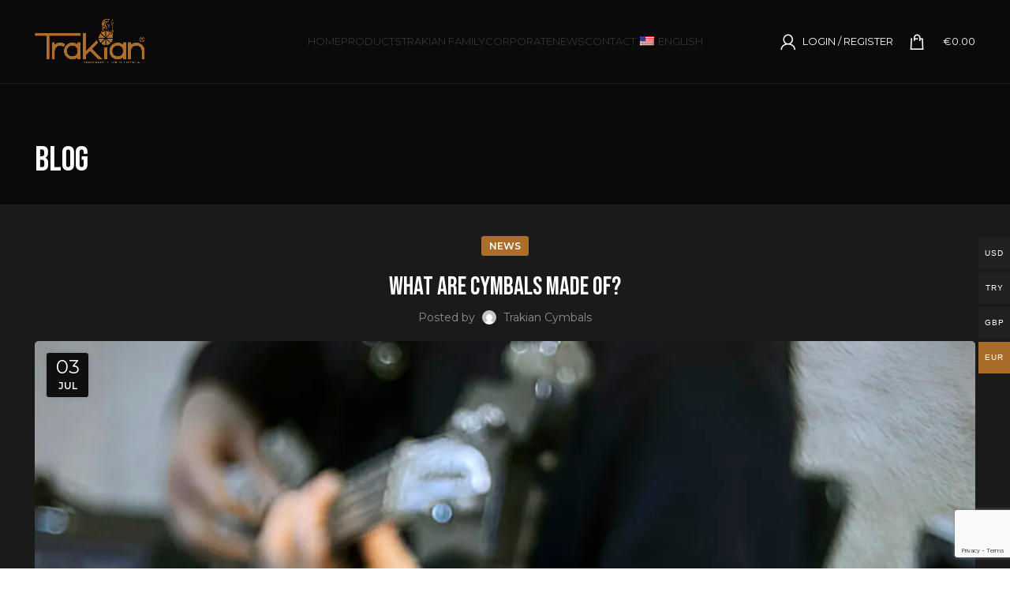

--- FILE ---
content_type: text/html; charset=UTF-8
request_url: https://www.trakiancymbals.com/what-are-cymbals-made-of/
body_size: 35633
content:
<!DOCTYPE html>
<html lang="en-US" prefix="og: https://ogp.me/ns#">
<head><meta charset="UTF-8"><script>if(navigator.userAgent.match(/MSIE|Internet Explorer/i)||navigator.userAgent.match(/Trident\/7\..*?rv:11/i)){var href=document.location.href;if(!href.match(/[?&]nowprocket/)){if(href.indexOf("?")==-1){if(href.indexOf("#")==-1){document.location.href=href+"?nowprocket=1"}else{document.location.href=href.replace("#","?nowprocket=1#")}}else{if(href.indexOf("#")==-1){document.location.href=href+"&nowprocket=1"}else{document.location.href=href.replace("#","&nowprocket=1#")}}}}</script><script>(()=>{class RocketLazyLoadScripts{constructor(){this.v="1.2.6",this.triggerEvents=["keydown","mousedown","mousemove","touchmove","touchstart","touchend","wheel"],this.userEventHandler=this.t.bind(this),this.touchStartHandler=this.i.bind(this),this.touchMoveHandler=this.o.bind(this),this.touchEndHandler=this.h.bind(this),this.clickHandler=this.u.bind(this),this.interceptedClicks=[],this.interceptedClickListeners=[],this.l(this),window.addEventListener("pageshow",(t=>{this.persisted=t.persisted,this.everythingLoaded&&this.m()})),this.CSPIssue=sessionStorage.getItem("rocketCSPIssue"),document.addEventListener("securitypolicyviolation",(t=>{this.CSPIssue||"script-src-elem"!==t.violatedDirective||"data"!==t.blockedURI||(this.CSPIssue=!0,sessionStorage.setItem("rocketCSPIssue",!0))})),document.addEventListener("DOMContentLoaded",(()=>{this.k()})),this.delayedScripts={normal:[],async:[],defer:[]},this.trash=[],this.allJQueries=[]}p(t){document.hidden?t.t():(this.triggerEvents.forEach((e=>window.addEventListener(e,t.userEventHandler,{passive:!0}))),window.addEventListener("touchstart",t.touchStartHandler,{passive:!0}),window.addEventListener("mousedown",t.touchStartHandler),document.addEventListener("visibilitychange",t.userEventHandler))}_(){this.triggerEvents.forEach((t=>window.removeEventListener(t,this.userEventHandler,{passive:!0}))),document.removeEventListener("visibilitychange",this.userEventHandler)}i(t){"HTML"!==t.target.tagName&&(window.addEventListener("touchend",this.touchEndHandler),window.addEventListener("mouseup",this.touchEndHandler),window.addEventListener("touchmove",this.touchMoveHandler,{passive:!0}),window.addEventListener("mousemove",this.touchMoveHandler),t.target.addEventListener("click",this.clickHandler),this.L(t.target,!0),this.S(t.target,"onclick","rocket-onclick"),this.C())}o(t){window.removeEventListener("touchend",this.touchEndHandler),window.removeEventListener("mouseup",this.touchEndHandler),window.removeEventListener("touchmove",this.touchMoveHandler,{passive:!0}),window.removeEventListener("mousemove",this.touchMoveHandler),t.target.removeEventListener("click",this.clickHandler),this.L(t.target,!1),this.S(t.target,"rocket-onclick","onclick"),this.M()}h(){window.removeEventListener("touchend",this.touchEndHandler),window.removeEventListener("mouseup",this.touchEndHandler),window.removeEventListener("touchmove",this.touchMoveHandler,{passive:!0}),window.removeEventListener("mousemove",this.touchMoveHandler)}u(t){t.target.removeEventListener("click",this.clickHandler),this.L(t.target,!1),this.S(t.target,"rocket-onclick","onclick"),this.interceptedClicks.push(t),t.preventDefault(),t.stopPropagation(),t.stopImmediatePropagation(),this.M()}O(){window.removeEventListener("touchstart",this.touchStartHandler,{passive:!0}),window.removeEventListener("mousedown",this.touchStartHandler),this.interceptedClicks.forEach((t=>{t.target.dispatchEvent(new MouseEvent("click",{view:t.view,bubbles:!0,cancelable:!0}))}))}l(t){EventTarget.prototype.addEventListenerWPRocketBase=EventTarget.prototype.addEventListener,EventTarget.prototype.addEventListener=function(e,i,o){"click"!==e||t.windowLoaded||i===t.clickHandler||t.interceptedClickListeners.push({target:this,func:i,options:o}),(this||window).addEventListenerWPRocketBase(e,i,o)}}L(t,e){this.interceptedClickListeners.forEach((i=>{i.target===t&&(e?t.removeEventListener("click",i.func,i.options):t.addEventListener("click",i.func,i.options))})),t.parentNode!==document.documentElement&&this.L(t.parentNode,e)}D(){return new Promise((t=>{this.P?this.M=t:t()}))}C(){this.P=!0}M(){this.P=!1}S(t,e,i){t.hasAttribute&&t.hasAttribute(e)&&(event.target.setAttribute(i,event.target.getAttribute(e)),event.target.removeAttribute(e))}t(){this._(this),"loading"===document.readyState?document.addEventListener("DOMContentLoaded",this.R.bind(this)):this.R()}k(){let t=[];document.querySelectorAll("script[type=rocketlazyloadscript][data-rocket-src]").forEach((e=>{let i=e.getAttribute("data-rocket-src");if(i&&!i.startsWith("data:")){0===i.indexOf("//")&&(i=location.protocol+i);try{const o=new URL(i).origin;o!==location.origin&&t.push({src:o,crossOrigin:e.crossOrigin||"module"===e.getAttribute("data-rocket-type")})}catch(t){}}})),t=[...new Map(t.map((t=>[JSON.stringify(t),t]))).values()],this.T(t,"preconnect")}async R(){this.lastBreath=Date.now(),this.j(this),this.F(this),this.I(),this.W(),this.q(),await this.A(this.delayedScripts.normal),await this.A(this.delayedScripts.defer),await this.A(this.delayedScripts.async);try{await this.U(),await this.H(this),await this.J()}catch(t){console.error(t)}window.dispatchEvent(new Event("rocket-allScriptsLoaded")),this.everythingLoaded=!0,this.D().then((()=>{this.O()})),this.N()}W(){document.querySelectorAll("script[type=rocketlazyloadscript]").forEach((t=>{t.hasAttribute("data-rocket-src")?t.hasAttribute("async")&&!1!==t.async?this.delayedScripts.async.push(t):t.hasAttribute("defer")&&!1!==t.defer||"module"===t.getAttribute("data-rocket-type")?this.delayedScripts.defer.push(t):this.delayedScripts.normal.push(t):this.delayedScripts.normal.push(t)}))}async B(t){if(await this.G(),!0!==t.noModule||!("noModule"in HTMLScriptElement.prototype))return new Promise((e=>{let i;function o(){(i||t).setAttribute("data-rocket-status","executed"),e()}try{if(navigator.userAgent.indexOf("Firefox/")>0||""===navigator.vendor||this.CSPIssue)i=document.createElement("script"),[...t.attributes].forEach((t=>{let e=t.nodeName;"type"!==e&&("data-rocket-type"===e&&(e="type"),"data-rocket-src"===e&&(e="src"),i.setAttribute(e,t.nodeValue))})),t.text&&(i.text=t.text),i.hasAttribute("src")?(i.addEventListener("load",o),i.addEventListener("error",(function(){i.setAttribute("data-rocket-status","failed-network"),e()})),setTimeout((()=>{i.isConnected||e()}),1)):(i.text=t.text,o()),t.parentNode.replaceChild(i,t);else{const i=t.getAttribute("data-rocket-type"),s=t.getAttribute("data-rocket-src");i?(t.type=i,t.removeAttribute("data-rocket-type")):t.removeAttribute("type"),t.addEventListener("load",o),t.addEventListener("error",(i=>{this.CSPIssue&&i.target.src.startsWith("data:")?(console.log("WPRocket: data-uri blocked by CSP -> fallback"),t.removeAttribute("src"),this.B(t).then(e)):(t.setAttribute("data-rocket-status","failed-network"),e())})),s?(t.removeAttribute("data-rocket-src"),t.src=s):t.src="data:text/javascript;base64,"+window.btoa(unescape(encodeURIComponent(t.text)))}}catch(i){t.setAttribute("data-rocket-status","failed-transform"),e()}}));t.setAttribute("data-rocket-status","skipped")}async A(t){const e=t.shift();return e&&e.isConnected?(await this.B(e),this.A(t)):Promise.resolve()}q(){this.T([...this.delayedScripts.normal,...this.delayedScripts.defer,...this.delayedScripts.async],"preload")}T(t,e){var i=document.createDocumentFragment();t.forEach((t=>{const o=t.getAttribute&&t.getAttribute("data-rocket-src")||t.src;if(o&&!o.startsWith("data:")){const s=document.createElement("link");s.href=o,s.rel=e,"preconnect"!==e&&(s.as="script"),t.getAttribute&&"module"===t.getAttribute("data-rocket-type")&&(s.crossOrigin=!0),t.crossOrigin&&(s.crossOrigin=t.crossOrigin),t.integrity&&(s.integrity=t.integrity),i.appendChild(s),this.trash.push(s)}})),document.head.appendChild(i)}j(t){let e={};function i(i,o){return e[o].eventsToRewrite.indexOf(i)>=0&&!t.everythingLoaded?"rocket-"+i:i}function o(t,o){!function(t){e[t]||(e[t]={originalFunctions:{add:t.addEventListener,remove:t.removeEventListener},eventsToRewrite:[]},t.addEventListener=function(){arguments[0]=i(arguments[0],t),e[t].originalFunctions.add.apply(t,arguments)},t.removeEventListener=function(){arguments[0]=i(arguments[0],t),e[t].originalFunctions.remove.apply(t,arguments)})}(t),e[t].eventsToRewrite.push(o)}function s(e,i){let o=e[i];e[i]=null,Object.defineProperty(e,i,{get:()=>o||function(){},set(s){t.everythingLoaded?o=s:e["rocket"+i]=o=s}})}o(document,"DOMContentLoaded"),o(window,"DOMContentLoaded"),o(window,"load"),o(window,"pageshow"),o(document,"readystatechange"),s(document,"onreadystatechange"),s(window,"onload"),s(window,"onpageshow");try{Object.defineProperty(document,"readyState",{get:()=>t.rocketReadyState,set(e){t.rocketReadyState=e},configurable:!0}),document.readyState="loading"}catch(t){console.log("WPRocket DJE readyState conflict, bypassing")}}F(t){let e;function i(e){return t.everythingLoaded?e:e.split(" ").map((t=>"load"===t||0===t.indexOf("load.")?"rocket-jquery-load":t)).join(" ")}function o(o){function s(t){const e=o.fn[t];o.fn[t]=o.fn.init.prototype[t]=function(){return this[0]===window&&("string"==typeof arguments[0]||arguments[0]instanceof String?arguments[0]=i(arguments[0]):"object"==typeof arguments[0]&&Object.keys(arguments[0]).forEach((t=>{const e=arguments[0][t];delete arguments[0][t],arguments[0][i(t)]=e}))),e.apply(this,arguments),this}}o&&o.fn&&!t.allJQueries.includes(o)&&(o.fn.ready=o.fn.init.prototype.ready=function(e){return t.domReadyFired?e.bind(document)(o):document.addEventListener("rocket-DOMContentLoaded",(()=>e.bind(document)(o))),o([])},s("on"),s("one"),t.allJQueries.push(o)),e=o}o(window.jQuery),Object.defineProperty(window,"jQuery",{get:()=>e,set(t){o(t)}})}async H(t){const e=document.querySelector("script[data-webpack]");e&&(await async function(){return new Promise((t=>{e.addEventListener("load",t),e.addEventListener("error",t)}))}(),await t.K(),await t.H(t))}async U(){this.domReadyFired=!0;try{document.readyState="interactive"}catch(t){}await this.G(),document.dispatchEvent(new Event("rocket-readystatechange")),await this.G(),document.rocketonreadystatechange&&document.rocketonreadystatechange(),await this.G(),document.dispatchEvent(new Event("rocket-DOMContentLoaded")),await this.G(),window.dispatchEvent(new Event("rocket-DOMContentLoaded"))}async J(){try{document.readyState="complete"}catch(t){}await this.G(),document.dispatchEvent(new Event("rocket-readystatechange")),await this.G(),document.rocketonreadystatechange&&document.rocketonreadystatechange(),await this.G(),window.dispatchEvent(new Event("rocket-load")),await this.G(),window.rocketonload&&window.rocketonload(),await this.G(),this.allJQueries.forEach((t=>t(window).trigger("rocket-jquery-load"))),await this.G();const t=new Event("rocket-pageshow");t.persisted=this.persisted,window.dispatchEvent(t),await this.G(),window.rocketonpageshow&&window.rocketonpageshow({persisted:this.persisted}),this.windowLoaded=!0}m(){document.onreadystatechange&&document.onreadystatechange(),window.onload&&window.onload(),window.onpageshow&&window.onpageshow({persisted:this.persisted})}I(){const t=new Map;document.write=document.writeln=function(e){const i=document.currentScript;i||console.error("WPRocket unable to document.write this: "+e);const o=document.createRange(),s=i.parentElement;let n=t.get(i);void 0===n&&(n=i.nextSibling,t.set(i,n));const c=document.createDocumentFragment();o.setStart(c,0),c.appendChild(o.createContextualFragment(e)),s.insertBefore(c,n)}}async G(){Date.now()-this.lastBreath>45&&(await this.K(),this.lastBreath=Date.now())}async K(){return document.hidden?new Promise((t=>setTimeout(t))):new Promise((t=>requestAnimationFrame(t)))}N(){this.trash.forEach((t=>t.remove()))}static run(){const t=new RocketLazyLoadScripts;t.p(t)}}RocketLazyLoadScripts.run()})();</script>
	<meta name="facebook-domain-verification" content="prla2z8pp07nrnes2ay1vxqwzbxh23" />
	
	<link rel="profile" href="https://gmpg.org/xfn/11">
	<link rel="pingback" href="https://www.trakiancymbals.com/xmlrpc.php">

			<script type="rocketlazyloadscript">window.MSInputMethodContext && document.documentMode && document.write('<script src="https://www.trakiancymbals.com/wp-content/themes/woodmart/js/libs/ie11CustomProperties.min.js" defer><\/script>');</script>
		
<!-- Google Tag Manager by PYS -->
    <script type="rocketlazyloadscript" data-cfasync="false" data-pagespeed-no-defer>
	    window.dataLayerPYS = window.dataLayerPYS || [];
	</script>
<!-- End Google Tag Manager by PYS -->
<!-- Search Engine Optimization by Rank Math - https://rankmath.com/ -->
<title>What Are Cymbals Made Of? - Trakian Cymbals</title><link rel="preload" data-rocket-preload as="style" href="https://fonts.googleapis.com/css?family=Montserrat%3A400%2C600%7CBebas%20Neue%3A400&#038;display=swap" /><link rel="stylesheet" href="https://fonts.googleapis.com/css?family=Montserrat%3A400%2C600%7CBebas%20Neue%3A400&#038;display=swap" media="print" onload="this.media='all'" /><noscript><link rel="stylesheet" href="https://fonts.googleapis.com/css?family=Montserrat%3A400%2C600%7CBebas%20Neue%3A400&#038;display=swap" /></noscript>
<meta name="description" content="Cymbals are made of metal alloys like copper, tin, and silver. These materials create the unique sound and durability found in each cymbal."/>
<meta name="robots" content="follow, index, max-snippet:-1, max-video-preview:-1, max-image-preview:large"/>
<link rel="canonical" href="https://www.trakiancymbals.com/what-are-cymbals-made-of/" />
<meta property="og:locale" content="en_US" />
<meta property="og:type" content="article" />
<meta property="og:title" content="What Are Cymbals Made Of? - Trakian Cymbals" />
<meta property="og:description" content="Cymbals are made of metal alloys like copper, tin, and silver. These materials create the unique sound and durability found in each cymbal." />
<meta property="og:url" content="https://www.trakiancymbals.com/what-are-cymbals-made-of/" />
<meta property="og:site_name" content="Trakian Cymbals" />
<meta property="article:section" content="News" />
<meta property="og:updated_time" content="2024-07-03T15:39:58+03:00" />
<meta property="og:image" content="https://www.trakiancymbals.com/wp-content/uploads/2024/07/what-are-cymbals-made-of.jpg" />
<meta property="og:image:secure_url" content="https://www.trakiancymbals.com/wp-content/uploads/2024/07/what-are-cymbals-made-of.jpg" />
<meta property="og:image:width" content="1200" />
<meta property="og:image:height" content="800" />
<meta property="og:image:alt" content="What Are Cymbals Made Of" />
<meta property="og:image:type" content="image/jpeg" />
<meta property="article:published_time" content="2024-07-03T15:33:46+03:00" />
<meta property="article:modified_time" content="2024-07-03T15:39:58+03:00" />
<meta name="twitter:card" content="summary_large_image" />
<meta name="twitter:title" content="What Are Cymbals Made Of? - Trakian Cymbals" />
<meta name="twitter:description" content="Cymbals are made of metal alloys like copper, tin, and silver. These materials create the unique sound and durability found in each cymbal." />
<meta name="twitter:image" content="https://www.trakiancymbals.com/wp-content/uploads/2024/07/what-are-cymbals-made-of.jpg" />
<meta name="twitter:label1" content="Written by" />
<meta name="twitter:data1" content="Trakian Cymbals" />
<meta name="twitter:label2" content="Time to read" />
<meta name="twitter:data2" content="3 minutes" />
<script type="application/ld+json" class="rank-math-schema">{"@context":"https://schema.org","@graph":[{"@type":"Organization","@id":"https://www.trakiancymbals.com/#organization","name":"Trakian Cymbals","url":"https://www.trakiancymbals.com","logo":{"@type":"ImageObject","@id":"https://www.trakiancymbals.com/#logo","url":"https://sitedestek.me/trakian/wp-content/uploads/2023/04/trakian-logo.png","contentUrl":"https://sitedestek.me/trakian/wp-content/uploads/2023/04/trakian-logo.png","caption":"Trakian Cymbals","inLanguage":"en-US","width":"200","height":"80"}},{"@type":"WebSite","@id":"https://www.trakiancymbals.com/#website","url":"https://www.trakiancymbals.com","name":"Trakian Cymbals","alternateName":"Trakian Cymbals","publisher":{"@id":"https://www.trakiancymbals.com/#organization"},"inLanguage":"en-US"},{"@type":"ImageObject","@id":"https://www.trakiancymbals.com/wp-content/uploads/2024/07/what-are-cymbals-made-of.jpg","url":"https://www.trakiancymbals.com/wp-content/uploads/2024/07/what-are-cymbals-made-of.jpg","width":"1200","height":"800","caption":"What Are Cymbals Made Of","inLanguage":"en-US"},{"@type":"WebPage","@id":"https://www.trakiancymbals.com/what-are-cymbals-made-of/#webpage","url":"https://www.trakiancymbals.com/what-are-cymbals-made-of/","name":"What Are Cymbals Made Of? - Trakian Cymbals","datePublished":"2024-07-03T15:33:46+03:00","dateModified":"2024-07-03T15:39:58+03:00","isPartOf":{"@id":"https://www.trakiancymbals.com/#website"},"primaryImageOfPage":{"@id":"https://www.trakiancymbals.com/wp-content/uploads/2024/07/what-are-cymbals-made-of.jpg"},"inLanguage":"en-US"},{"@type":"Person","@id":"https://www.trakiancymbals.com/what-are-cymbals-made-of/#author","name":"Trakian Cymbals","image":{"@type":"ImageObject","@id":"https://secure.gravatar.com/avatar/0fde241d2ea220422490b0773b0b2f64d63ccafa445aa1a37c806380d3e75d5e?s=96&amp;d=mm&amp;r=g","url":"https://secure.gravatar.com/avatar/0fde241d2ea220422490b0773b0b2f64d63ccafa445aa1a37c806380d3e75d5e?s=96&amp;d=mm&amp;r=g","caption":"Trakian Cymbals","inLanguage":"en-US"},"sameAs":["https://www.trakiancymbals.com"],"worksFor":{"@id":"https://www.trakiancymbals.com/#organization"}},{"@type":"BlogPosting","headline":"What Are Cymbals Made Of? - Trakian Cymbals","keywords":"Cymbals","datePublished":"2024-07-03T15:33:46+03:00","dateModified":"2024-07-03T15:39:58+03:00","articleSection":"News","author":{"@id":"https://www.trakiancymbals.com/what-are-cymbals-made-of/#author","name":"Trakian Cymbals"},"publisher":{"@id":"https://www.trakiancymbals.com/#organization"},"description":"Cymbals are made of metal alloys like copper, tin, and silver. These materials create the unique sound and durability found in each cymbal.","name":"What Are Cymbals Made Of? - Trakian Cymbals","@id":"https://www.trakiancymbals.com/what-are-cymbals-made-of/#richSnippet","isPartOf":{"@id":"https://www.trakiancymbals.com/what-are-cymbals-made-of/#webpage"},"image":{"@id":"https://www.trakiancymbals.com/wp-content/uploads/2024/07/what-are-cymbals-made-of.jpg"},"inLanguage":"en-US","mainEntityOfPage":{"@id":"https://www.trakiancymbals.com/what-are-cymbals-made-of/#webpage"}}]}</script>
<!-- /Rank Math WordPress SEO plugin -->

<script type="rocketlazyloadscript" data-rocket-type='application/javascript'  id='pys-version-script'>console.log('PixelYourSite Free version 11.1.5.2');</script>
<link rel='dns-prefetch' href='//fonts.googleapis.com' />
<link rel='dns-prefetch' href='//trakiancymbals.com' />
<link href='https://fonts.gstatic.com' crossorigin rel='preconnect' />
<link rel="alternate" type="application/rss+xml" title="Trakian Cymbals &raquo; Feed" href="https://www.trakiancymbals.com/feed/" />
<link rel="alternate" type="application/rss+xml" title="Trakian Cymbals &raquo; Comments Feed" href="https://www.trakiancymbals.com/comments/feed/" />
<link rel="alternate" type="application/rss+xml" title="Trakian Cymbals &raquo; What Are Cymbals Made Of? Comments Feed" href="https://www.trakiancymbals.com/what-are-cymbals-made-of/feed/" />
<link rel="alternate" title="oEmbed (JSON)" type="application/json+oembed" href="https://www.trakiancymbals.com/wp-json/oembed/1.0/embed?url=https%3A%2F%2Fwww.trakiancymbals.com%2Fwhat-are-cymbals-made-of%2F" />
<link rel="alternate" title="oEmbed (XML)" type="text/xml+oembed" href="https://www.trakiancymbals.com/wp-json/oembed/1.0/embed?url=https%3A%2F%2Fwww.trakiancymbals.com%2Fwhat-are-cymbals-made-of%2F&#038;format=xml" />
<style id='wp-img-auto-sizes-contain-inline-css' type='text/css'>
img:is([sizes=auto i],[sizes^="auto," i]){contain-intrinsic-size:3000px 1500px}
/*# sourceURL=wp-img-auto-sizes-contain-inline-css */
</style>
<link rel='stylesheet' id='woocommerce-multi-currency-css' href='https://www.trakiancymbals.com/wp-content/plugins/woocommerce-multi-currency/css/woocommerce-multi-currency.min.css?ver=2.2.5' type='text/css' media='all' />
<style id='woocommerce-multi-currency-inline-css' type='text/css'>
.woocommerce-multi-currency .wmc-list-currencies .wmc-currency.wmc-active,.woocommerce-multi-currency .wmc-list-currencies .wmc-currency:hover {background: #a96d2a !important;}
		.woocommerce-multi-currency .wmc-list-currencies .wmc-currency,.woocommerce-multi-currency .wmc-title, .woocommerce-multi-currency.wmc-price-switcher a {background: #212121 !important;}
		.woocommerce-multi-currency .wmc-title, .woocommerce-multi-currency .wmc-list-currencies .wmc-currency span,.woocommerce-multi-currency .wmc-list-currencies .wmc-currency a,.woocommerce-multi-currency.wmc-price-switcher a {color: #ffffff !important;}.woocommerce-multi-currency.wmc-shortcode .wmc-currency{background-color:#ffffff;color:#212121}.woocommerce-multi-currency.wmc-shortcode .wmc-currency.wmc-active,.woocommerce-multi-currency.wmc-shortcode .wmc-current-currency{background-color:#ffffff;color:#212121}.woocommerce-multi-currency.wmc-shortcode.vertical-currency-symbols-circle:not(.wmc-currency-trigger-click) .wmc-currency-wrapper:hover .wmc-sub-currency,.woocommerce-multi-currency.wmc-shortcode.vertical-currency-symbols-circle.wmc-currency-trigger-click .wmc-sub-currency{animation: height_slide 300ms;}@keyframes height_slide {0% {height: 0;} 100% {height: 300%;} }
/*# sourceURL=woocommerce-multi-currency-inline-css */
</style>
<link rel='stylesheet' id='wp-block-library-css' href='https://www.trakiancymbals.com/wp-includes/css/dist/block-library/style.min.css?ver=6.9' type='text/css' media='all' />
<style id='classic-theme-styles-inline-css' type='text/css'>
/*! This file is auto-generated */
.wp-block-button__link{color:#fff;background-color:#32373c;border-radius:9999px;box-shadow:none;text-decoration:none;padding:calc(.667em + 2px) calc(1.333em + 2px);font-size:1.125em}.wp-block-file__button{background:#32373c;color:#fff;text-decoration:none}
/*# sourceURL=/wp-includes/css/classic-themes.min.css */
</style>
<style id='safe-svg-svg-icon-style-inline-css' type='text/css'>
.safe-svg-cover{text-align:center}.safe-svg-cover .safe-svg-inside{display:inline-block;max-width:100%}.safe-svg-cover svg{fill:currentColor;height:100%;max-height:100%;max-width:100%;width:100%}

/*# sourceURL=https://www.trakiancymbals.com/wp-content/plugins/safe-svg/dist/safe-svg-block-frontend.css */
</style>
<style id='global-styles-inline-css' type='text/css'>
:root{--wp--preset--aspect-ratio--square: 1;--wp--preset--aspect-ratio--4-3: 4/3;--wp--preset--aspect-ratio--3-4: 3/4;--wp--preset--aspect-ratio--3-2: 3/2;--wp--preset--aspect-ratio--2-3: 2/3;--wp--preset--aspect-ratio--16-9: 16/9;--wp--preset--aspect-ratio--9-16: 9/16;--wp--preset--color--black: #000000;--wp--preset--color--cyan-bluish-gray: #abb8c3;--wp--preset--color--white: #ffffff;--wp--preset--color--pale-pink: #f78da7;--wp--preset--color--vivid-red: #cf2e2e;--wp--preset--color--luminous-vivid-orange: #ff6900;--wp--preset--color--luminous-vivid-amber: #fcb900;--wp--preset--color--light-green-cyan: #7bdcb5;--wp--preset--color--vivid-green-cyan: #00d084;--wp--preset--color--pale-cyan-blue: #8ed1fc;--wp--preset--color--vivid-cyan-blue: #0693e3;--wp--preset--color--vivid-purple: #9b51e0;--wp--preset--gradient--vivid-cyan-blue-to-vivid-purple: linear-gradient(135deg,rgb(6,147,227) 0%,rgb(155,81,224) 100%);--wp--preset--gradient--light-green-cyan-to-vivid-green-cyan: linear-gradient(135deg,rgb(122,220,180) 0%,rgb(0,208,130) 100%);--wp--preset--gradient--luminous-vivid-amber-to-luminous-vivid-orange: linear-gradient(135deg,rgb(252,185,0) 0%,rgb(255,105,0) 100%);--wp--preset--gradient--luminous-vivid-orange-to-vivid-red: linear-gradient(135deg,rgb(255,105,0) 0%,rgb(207,46,46) 100%);--wp--preset--gradient--very-light-gray-to-cyan-bluish-gray: linear-gradient(135deg,rgb(238,238,238) 0%,rgb(169,184,195) 100%);--wp--preset--gradient--cool-to-warm-spectrum: linear-gradient(135deg,rgb(74,234,220) 0%,rgb(151,120,209) 20%,rgb(207,42,186) 40%,rgb(238,44,130) 60%,rgb(251,105,98) 80%,rgb(254,248,76) 100%);--wp--preset--gradient--blush-light-purple: linear-gradient(135deg,rgb(255,206,236) 0%,rgb(152,150,240) 100%);--wp--preset--gradient--blush-bordeaux: linear-gradient(135deg,rgb(254,205,165) 0%,rgb(254,45,45) 50%,rgb(107,0,62) 100%);--wp--preset--gradient--luminous-dusk: linear-gradient(135deg,rgb(255,203,112) 0%,rgb(199,81,192) 50%,rgb(65,88,208) 100%);--wp--preset--gradient--pale-ocean: linear-gradient(135deg,rgb(255,245,203) 0%,rgb(182,227,212) 50%,rgb(51,167,181) 100%);--wp--preset--gradient--electric-grass: linear-gradient(135deg,rgb(202,248,128) 0%,rgb(113,206,126) 100%);--wp--preset--gradient--midnight: linear-gradient(135deg,rgb(2,3,129) 0%,rgb(40,116,252) 100%);--wp--preset--font-size--small: 13px;--wp--preset--font-size--medium: 20px;--wp--preset--font-size--large: 36px;--wp--preset--font-size--x-large: 42px;--wp--preset--spacing--20: 0.44rem;--wp--preset--spacing--30: 0.67rem;--wp--preset--spacing--40: 1rem;--wp--preset--spacing--50: 1.5rem;--wp--preset--spacing--60: 2.25rem;--wp--preset--spacing--70: 3.38rem;--wp--preset--spacing--80: 5.06rem;--wp--preset--shadow--natural: 6px 6px 9px rgba(0, 0, 0, 0.2);--wp--preset--shadow--deep: 12px 12px 50px rgba(0, 0, 0, 0.4);--wp--preset--shadow--sharp: 6px 6px 0px rgba(0, 0, 0, 0.2);--wp--preset--shadow--outlined: 6px 6px 0px -3px rgb(255, 255, 255), 6px 6px rgb(0, 0, 0);--wp--preset--shadow--crisp: 6px 6px 0px rgb(0, 0, 0);}:where(.is-layout-flex){gap: 0.5em;}:where(.is-layout-grid){gap: 0.5em;}body .is-layout-flex{display: flex;}.is-layout-flex{flex-wrap: wrap;align-items: center;}.is-layout-flex > :is(*, div){margin: 0;}body .is-layout-grid{display: grid;}.is-layout-grid > :is(*, div){margin: 0;}:where(.wp-block-columns.is-layout-flex){gap: 2em;}:where(.wp-block-columns.is-layout-grid){gap: 2em;}:where(.wp-block-post-template.is-layout-flex){gap: 1.25em;}:where(.wp-block-post-template.is-layout-grid){gap: 1.25em;}.has-black-color{color: var(--wp--preset--color--black) !important;}.has-cyan-bluish-gray-color{color: var(--wp--preset--color--cyan-bluish-gray) !important;}.has-white-color{color: var(--wp--preset--color--white) !important;}.has-pale-pink-color{color: var(--wp--preset--color--pale-pink) !important;}.has-vivid-red-color{color: var(--wp--preset--color--vivid-red) !important;}.has-luminous-vivid-orange-color{color: var(--wp--preset--color--luminous-vivid-orange) !important;}.has-luminous-vivid-amber-color{color: var(--wp--preset--color--luminous-vivid-amber) !important;}.has-light-green-cyan-color{color: var(--wp--preset--color--light-green-cyan) !important;}.has-vivid-green-cyan-color{color: var(--wp--preset--color--vivid-green-cyan) !important;}.has-pale-cyan-blue-color{color: var(--wp--preset--color--pale-cyan-blue) !important;}.has-vivid-cyan-blue-color{color: var(--wp--preset--color--vivid-cyan-blue) !important;}.has-vivid-purple-color{color: var(--wp--preset--color--vivid-purple) !important;}.has-black-background-color{background-color: var(--wp--preset--color--black) !important;}.has-cyan-bluish-gray-background-color{background-color: var(--wp--preset--color--cyan-bluish-gray) !important;}.has-white-background-color{background-color: var(--wp--preset--color--white) !important;}.has-pale-pink-background-color{background-color: var(--wp--preset--color--pale-pink) !important;}.has-vivid-red-background-color{background-color: var(--wp--preset--color--vivid-red) !important;}.has-luminous-vivid-orange-background-color{background-color: var(--wp--preset--color--luminous-vivid-orange) !important;}.has-luminous-vivid-amber-background-color{background-color: var(--wp--preset--color--luminous-vivid-amber) !important;}.has-light-green-cyan-background-color{background-color: var(--wp--preset--color--light-green-cyan) !important;}.has-vivid-green-cyan-background-color{background-color: var(--wp--preset--color--vivid-green-cyan) !important;}.has-pale-cyan-blue-background-color{background-color: var(--wp--preset--color--pale-cyan-blue) !important;}.has-vivid-cyan-blue-background-color{background-color: var(--wp--preset--color--vivid-cyan-blue) !important;}.has-vivid-purple-background-color{background-color: var(--wp--preset--color--vivid-purple) !important;}.has-black-border-color{border-color: var(--wp--preset--color--black) !important;}.has-cyan-bluish-gray-border-color{border-color: var(--wp--preset--color--cyan-bluish-gray) !important;}.has-white-border-color{border-color: var(--wp--preset--color--white) !important;}.has-pale-pink-border-color{border-color: var(--wp--preset--color--pale-pink) !important;}.has-vivid-red-border-color{border-color: var(--wp--preset--color--vivid-red) !important;}.has-luminous-vivid-orange-border-color{border-color: var(--wp--preset--color--luminous-vivid-orange) !important;}.has-luminous-vivid-amber-border-color{border-color: var(--wp--preset--color--luminous-vivid-amber) !important;}.has-light-green-cyan-border-color{border-color: var(--wp--preset--color--light-green-cyan) !important;}.has-vivid-green-cyan-border-color{border-color: var(--wp--preset--color--vivid-green-cyan) !important;}.has-pale-cyan-blue-border-color{border-color: var(--wp--preset--color--pale-cyan-blue) !important;}.has-vivid-cyan-blue-border-color{border-color: var(--wp--preset--color--vivid-cyan-blue) !important;}.has-vivid-purple-border-color{border-color: var(--wp--preset--color--vivid-purple) !important;}.has-vivid-cyan-blue-to-vivid-purple-gradient-background{background: var(--wp--preset--gradient--vivid-cyan-blue-to-vivid-purple) !important;}.has-light-green-cyan-to-vivid-green-cyan-gradient-background{background: var(--wp--preset--gradient--light-green-cyan-to-vivid-green-cyan) !important;}.has-luminous-vivid-amber-to-luminous-vivid-orange-gradient-background{background: var(--wp--preset--gradient--luminous-vivid-amber-to-luminous-vivid-orange) !important;}.has-luminous-vivid-orange-to-vivid-red-gradient-background{background: var(--wp--preset--gradient--luminous-vivid-orange-to-vivid-red) !important;}.has-very-light-gray-to-cyan-bluish-gray-gradient-background{background: var(--wp--preset--gradient--very-light-gray-to-cyan-bluish-gray) !important;}.has-cool-to-warm-spectrum-gradient-background{background: var(--wp--preset--gradient--cool-to-warm-spectrum) !important;}.has-blush-light-purple-gradient-background{background: var(--wp--preset--gradient--blush-light-purple) !important;}.has-blush-bordeaux-gradient-background{background: var(--wp--preset--gradient--blush-bordeaux) !important;}.has-luminous-dusk-gradient-background{background: var(--wp--preset--gradient--luminous-dusk) !important;}.has-pale-ocean-gradient-background{background: var(--wp--preset--gradient--pale-ocean) !important;}.has-electric-grass-gradient-background{background: var(--wp--preset--gradient--electric-grass) !important;}.has-midnight-gradient-background{background: var(--wp--preset--gradient--midnight) !important;}.has-small-font-size{font-size: var(--wp--preset--font-size--small) !important;}.has-medium-font-size{font-size: var(--wp--preset--font-size--medium) !important;}.has-large-font-size{font-size: var(--wp--preset--font-size--large) !important;}.has-x-large-font-size{font-size: var(--wp--preset--font-size--x-large) !important;}
:where(.wp-block-post-template.is-layout-flex){gap: 1.25em;}:where(.wp-block-post-template.is-layout-grid){gap: 1.25em;}
:where(.wp-block-term-template.is-layout-flex){gap: 1.25em;}:where(.wp-block-term-template.is-layout-grid){gap: 1.25em;}
:where(.wp-block-columns.is-layout-flex){gap: 2em;}:where(.wp-block-columns.is-layout-grid){gap: 2em;}
:root :where(.wp-block-pullquote){font-size: 1.5em;line-height: 1.6;}
/*# sourceURL=global-styles-inline-css */
</style>
<style id='woocommerce-inline-inline-css' type='text/css'>
.woocommerce form .form-row .required { visibility: visible; }
/*# sourceURL=woocommerce-inline-inline-css */
</style>
<link data-minify="1" rel='stylesheet' id='trp-language-switcher-style-css' href='https://www.trakiancymbals.com/wp-content/cache/min/1/wp-content/plugins/translatepress-multilingual/assets/css/trp-language-switcher.css?ver=1768904793' type='text/css' media='all' />
<link data-minify="1" rel='stylesheet' id='trp-popup-style-css' href='https://www.trakiancymbals.com/wp-content/cache/min/1/wp-content/plugins/translatepress-business/add-ons-pro/automatic-language-detection/assets/css/trp-popup.css?ver=1768904793' type='text/css' media='all' />
<link rel='stylesheet' id='elementor-frontend-css' href='https://www.trakiancymbals.com/wp-content/plugins/elementor/assets/css/frontend.min.css?ver=3.34.1' type='text/css' media='all' />
<link data-minify="1" rel='stylesheet' id='elementor-post-6-css' href='https://www.trakiancymbals.com/wp-content/cache/min/1/wp-content/uploads/elementor/css/post-6.css?ver=1768904793' type='text/css' media='all' />
<link rel='stylesheet' id='bootstrap-css' href='https://www.trakiancymbals.com/wp-content/themes/woodmart/css/bootstrap-light.min.css?ver=7.1.4' type='text/css' media='all' />
<link rel='stylesheet' id='woodmart-style-css' href='https://www.trakiancymbals.com/wp-content/themes/woodmart/css/parts/base.min.css?ver=7.1.4' type='text/css' media='all' />
<link rel='stylesheet' id='wd-widget-recent-post-comments-css' href='https://www.trakiancymbals.com/wp-content/themes/woodmart/css/parts/widget-recent-post-comments.min.css?ver=7.1.4' type='text/css' media='all' />
<link rel='stylesheet' id='wd-widget-wd-recent-posts-css' href='https://www.trakiancymbals.com/wp-content/themes/woodmart/css/parts/widget-wd-recent-posts.min.css?ver=7.1.4' type='text/css' media='all' />
<link rel='stylesheet' id='wd-widget-nav-css' href='https://www.trakiancymbals.com/wp-content/themes/woodmart/css/parts/widget-nav.min.css?ver=7.1.4' type='text/css' media='all' />
<link rel='stylesheet' id='wd-widget-wd-layered-nav-css' href='https://www.trakiancymbals.com/wp-content/themes/woodmart/css/parts/woo-widget-wd-layered-nav.min.css?ver=7.1.4' type='text/css' media='all' />
<link rel='stylesheet' id='wd-woo-mod-swatches-base-css' href='https://www.trakiancymbals.com/wp-content/themes/woodmart/css/parts/woo-mod-swatches-base.min.css?ver=7.1.4' type='text/css' media='all' />
<link rel='stylesheet' id='wd-woo-mod-swatches-filter-css' href='https://www.trakiancymbals.com/wp-content/themes/woodmart/css/parts/woo-mod-swatches-filter.min.css?ver=7.1.4' type='text/css' media='all' />
<link rel='stylesheet' id='wd-widget-layered-nav-stock-status-css' href='https://www.trakiancymbals.com/wp-content/themes/woodmart/css/parts/woo-widget-layered-nav-stock-status.min.css?ver=7.1.4' type='text/css' media='all' />
<link rel='stylesheet' id='wd-widget-product-list-css' href='https://www.trakiancymbals.com/wp-content/themes/woodmart/css/parts/woo-widget-product-list.min.css?ver=7.1.4' type='text/css' media='all' />
<link rel='stylesheet' id='wd-widget-slider-price-filter-css' href='https://www.trakiancymbals.com/wp-content/themes/woodmart/css/parts/woo-widget-slider-price-filter.min.css?ver=7.1.4' type='text/css' media='all' />
<link rel='stylesheet' id='wd-blog-single-base-css' href='https://www.trakiancymbals.com/wp-content/themes/woodmart/css/parts/blog-single-base.min.css?ver=7.1.4' type='text/css' media='all' />
<link rel='stylesheet' id='wd-blog-base-css' href='https://www.trakiancymbals.com/wp-content/themes/woodmart/css/parts/blog-base.min.css?ver=7.1.4' type='text/css' media='all' />
<link rel='stylesheet' id='wd-wp-gutenberg-css' href='https://www.trakiancymbals.com/wp-content/themes/woodmart/css/parts/wp-gutenberg.min.css?ver=7.1.4' type='text/css' media='all' />
<link rel='stylesheet' id='wd-wpcf7-css' href='https://www.trakiancymbals.com/wp-content/themes/woodmart/css/parts/int-wpcf7.min.css?ver=7.1.4' type='text/css' media='all' />
<link rel='stylesheet' id='wd-elementor-base-css' href='https://www.trakiancymbals.com/wp-content/themes/woodmart/css/parts/int-elem-base.min.css?ver=7.1.4' type='text/css' media='all' />
<link rel='stylesheet' id='wd-woocommerce-base-css' href='https://www.trakiancymbals.com/wp-content/themes/woodmart/css/parts/woocommerce-base.min.css?ver=7.1.4' type='text/css' media='all' />
<link rel='stylesheet' id='wd-mod-star-rating-css' href='https://www.trakiancymbals.com/wp-content/themes/woodmart/css/parts/mod-star-rating.min.css?ver=7.1.4' type='text/css' media='all' />
<link rel='stylesheet' id='wd-woo-el-track-order-css' href='https://www.trakiancymbals.com/wp-content/themes/woodmart/css/parts/woo-el-track-order.min.css?ver=7.1.4' type='text/css' media='all' />
<link rel='stylesheet' id='wd-woo-gutenberg-css' href='https://www.trakiancymbals.com/wp-content/themes/woodmart/css/parts/woo-gutenberg.min.css?ver=7.1.4' type='text/css' media='all' />
<link rel='stylesheet' id='wd-header-base-css' href='https://www.trakiancymbals.com/wp-content/themes/woodmart/css/parts/header-base.min.css?ver=7.1.4' type='text/css' media='all' />
<link rel='stylesheet' id='wd-mod-tools-css' href='https://www.trakiancymbals.com/wp-content/themes/woodmart/css/parts/mod-tools.min.css?ver=7.1.4' type='text/css' media='all' />
<link rel='stylesheet' id='wd-header-elements-base-css' href='https://www.trakiancymbals.com/wp-content/themes/woodmart/css/parts/header-el-base.min.css?ver=7.1.4' type='text/css' media='all' />
<link rel='stylesheet' id='wd-header-search-css' href='https://www.trakiancymbals.com/wp-content/themes/woodmart/css/parts/header-el-search.min.css?ver=7.1.4' type='text/css' media='all' />
<link rel='stylesheet' id='wd-social-icons-css' href='https://www.trakiancymbals.com/wp-content/themes/woodmart/css/parts/el-social-icons.min.css?ver=7.1.4' type='text/css' media='all' />
<link rel='stylesheet' id='wd-mod-nav-menu-label-css' href='https://www.trakiancymbals.com/wp-content/themes/woodmart/css/parts/mod-nav-menu-label.min.css?ver=7.1.4' type='text/css' media='all' />
<link rel='stylesheet' id='wd-banner-css' href='https://www.trakiancymbals.com/wp-content/themes/woodmart/css/parts/el-banner.min.css?ver=7.1.4' type='text/css' media='all' />
<link rel='stylesheet' id='wd-header-my-account-dropdown-css' href='https://www.trakiancymbals.com/wp-content/themes/woodmart/css/parts/header-el-my-account-dropdown.min.css?ver=7.1.4' type='text/css' media='all' />
<link rel='stylesheet' id='wd-woo-mod-login-form-css' href='https://www.trakiancymbals.com/wp-content/themes/woodmart/css/parts/woo-mod-login-form.min.css?ver=7.1.4' type='text/css' media='all' />
<link rel='stylesheet' id='wd-header-my-account-css' href='https://www.trakiancymbals.com/wp-content/themes/woodmart/css/parts/header-el-my-account.min.css?ver=7.1.4' type='text/css' media='all' />
<link rel='stylesheet' id='wd-header-cart-side-css' href='https://www.trakiancymbals.com/wp-content/themes/woodmart/css/parts/header-el-cart-side.min.css?ver=7.1.4' type='text/css' media='all' />
<link rel='stylesheet' id='wd-header-cart-css' href='https://www.trakiancymbals.com/wp-content/themes/woodmart/css/parts/header-el-cart.min.css?ver=7.1.4' type='text/css' media='all' />
<link rel='stylesheet' id='wd-widget-shopping-cart-css' href='https://www.trakiancymbals.com/wp-content/themes/woodmart/css/parts/woo-widget-shopping-cart.min.css?ver=7.1.4' type='text/css' media='all' />
<link rel='stylesheet' id='wd-header-cart-design-3-css' href='https://www.trakiancymbals.com/wp-content/themes/woodmart/css/parts/header-el-cart-design-3.min.css?ver=7.1.4' type='text/css' media='all' />
<link rel='stylesheet' id='wd-page-title-css' href='https://www.trakiancymbals.com/wp-content/themes/woodmart/css/parts/page-title.min.css?ver=7.1.4' type='text/css' media='all' />
<link rel='stylesheet' id='wd-page-navigation-css' href='https://www.trakiancymbals.com/wp-content/themes/woodmart/css/parts/mod-page-navigation.min.css?ver=7.1.4' type='text/css' media='all' />
<link rel='stylesheet' id='wd-blog-loop-base-old-css' href='https://www.trakiancymbals.com/wp-content/themes/woodmart/css/parts/blog-loop-base-old.min.css?ver=7.1.4' type='text/css' media='all' />
<link rel='stylesheet' id='wd-blog-loop-design-masonry-css' href='https://www.trakiancymbals.com/wp-content/themes/woodmart/css/parts/blog-loop-design-masonry.min.css?ver=7.1.4' type='text/css' media='all' />
<link rel='stylesheet' id='wd-owl-carousel-css' href='https://www.trakiancymbals.com/wp-content/themes/woodmart/css/parts/lib-owl-carousel.min.css?ver=7.1.4' type='text/css' media='all' />
<link rel='stylesheet' id='wd-mod-comments-css' href='https://www.trakiancymbals.com/wp-content/themes/woodmart/css/parts/mod-comments.min.css?ver=7.1.4' type='text/css' media='all' />
<link rel='stylesheet' id='wd-widget-collapse-css' href='https://www.trakiancymbals.com/wp-content/themes/woodmart/css/parts/opt-widget-collapse.min.css?ver=7.1.4' type='text/css' media='all' />
<link rel='stylesheet' id='wd-footer-base-css' href='https://www.trakiancymbals.com/wp-content/themes/woodmart/css/parts/footer-base.min.css?ver=7.1.4' type='text/css' media='all' />
<link rel='stylesheet' id='wd-text-block-css' href='https://www.trakiancymbals.com/wp-content/themes/woodmart/css/parts/el-text-block.min.css?ver=7.1.4' type='text/css' media='all' />
<link rel='stylesheet' id='wd-list-css' href='https://www.trakiancymbals.com/wp-content/themes/woodmart/css/parts/el-list.min.css?ver=7.1.4' type='text/css' media='all' />
<link rel='stylesheet' id='wd-scroll-top-css' href='https://www.trakiancymbals.com/wp-content/themes/woodmart/css/parts/opt-scrolltotop.min.css?ver=7.1.4' type='text/css' media='all' />
<link rel='stylesheet' id='wd-header-search-fullscreen-css' href='https://www.trakiancymbals.com/wp-content/themes/woodmart/css/parts/header-el-search-fullscreen-general.min.css?ver=7.1.4' type='text/css' media='all' />
<link rel='stylesheet' id='wd-header-search-fullscreen-1-css' href='https://www.trakiancymbals.com/wp-content/themes/woodmart/css/parts/header-el-search-fullscreen-1.min.css?ver=7.1.4' type='text/css' media='all' />
<link rel='stylesheet' id='wd-wd-search-form-css' href='https://www.trakiancymbals.com/wp-content/themes/woodmart/css/parts/wd-search-form.min.css?ver=7.1.4' type='text/css' media='all' />
<link data-minify="1" rel='stylesheet' id='xts-style-header_767540-css' href='https://www.trakiancymbals.com/wp-content/cache/min/1/wp-content/uploads/2025/04/xts-header_767540-1745501134.css?ver=1768904793' type='text/css' media='all' />
<link data-minify="1" rel='stylesheet' id='xts-style-theme_settings_default-css' href='https://www.trakiancymbals.com/wp-content/cache/min/1/wp-content/uploads/2026/01/xts-theme_settings_default-1768899425.css?ver=1768904793' type='text/css' media='all' />

<link data-minify="1" rel='stylesheet' id='elementor-gf-local-roboto-css' href='https://www.trakiancymbals.com/wp-content/cache/min/1/wp-content/uploads/elementor/google-fonts/css/roboto.css?ver=1768904793' type='text/css' media='all' />
<link data-minify="1" rel='stylesheet' id='elementor-gf-local-robotoslab-css' href='https://www.trakiancymbals.com/wp-content/cache/min/1/wp-content/uploads/elementor/google-fonts/css/robotoslab.css?ver=1768904793' type='text/css' media='all' />
<script type="text/javascript" id="jquery-core-js-extra">window.addEventListener('DOMContentLoaded', function() {
/* <![CDATA[ */
var pysFacebookRest = {"restApiUrl":"https://www.trakiancymbals.com/wp-json/pys-facebook/v1/event","debug":""};
//# sourceURL=jquery-core-js-extra
/* ]]> */
});</script>
<script type="text/javascript" src="https://www.trakiancymbals.com/wp-includes/js/jquery/jquery.min.js?ver=3.7.1" id="jquery-core-js" defer></script>
<script type="text/javascript" src="https://www.trakiancymbals.com/wp-includes/js/jquery/jquery-migrate.min.js?ver=3.4.1" id="jquery-migrate-js" defer></script>
<script type="text/javascript" id="woocommerce-multi-currency-js-extra">
/* <![CDATA[ */
var wooMultiCurrencyParams = {"enableCacheCompatible":"1","ajaxUrl":"https://www.trakiancymbals.com/wp-admin/admin-ajax.php","switchByJS":"0","extra_params":[],"current_currency":"EUR","currencyByPaymentImmediately":"","click_to_expand_currencies_bar":""};
//# sourceURL=woocommerce-multi-currency-js-extra
/* ]]> */
</script>
<script type="rocketlazyloadscript" data-rocket-type="text/javascript" data-rocket-src="https://www.trakiancymbals.com/wp-content/plugins/woocommerce-multi-currency/js/woocommerce-multi-currency.min.js?ver=2.2.5" id="woocommerce-multi-currency-js" defer></script>
<script type="text/javascript" src="https://www.trakiancymbals.com/wp-content/plugins/woocommerce/assets/js/jquery-blockui/jquery.blockUI.min.js?ver=2.7.0-wc.10.4.3" id="wc-jquery-blockui-js" defer="defer" data-wp-strategy="defer"></script>
<script type="text/javascript" id="wc-add-to-cart-js-extra">
/* <![CDATA[ */
var wc_add_to_cart_params = {"ajax_url":"/wp-admin/admin-ajax.php","wc_ajax_url":"/?wc-ajax=%%endpoint%%","i18n_view_cart":"Sepetim","cart_url":"https://www.trakiancymbals.com/cart/","is_cart":"","cart_redirect_after_add":"no"};
//# sourceURL=wc-add-to-cart-js-extra
/* ]]> */
</script>
<script type="rocketlazyloadscript" data-rocket-type="text/javascript" data-rocket-src="https://www.trakiancymbals.com/wp-content/plugins/woocommerce/assets/js/frontend/add-to-cart.min.js?ver=10.4.3" id="wc-add-to-cart-js" defer="defer" data-wp-strategy="defer"></script>
<script type="text/javascript" src="https://www.trakiancymbals.com/wp-content/plugins/woocommerce/assets/js/js-cookie/js.cookie.min.js?ver=2.1.4-wc.10.4.3" id="wc-js-cookie-js" defer="defer" data-wp-strategy="defer"></script>
<script type="text/javascript" id="woocommerce-js-extra">
/* <![CDATA[ */
var woocommerce_params = {"ajax_url":"/wp-admin/admin-ajax.php","wc_ajax_url":"/?wc-ajax=%%endpoint%%","i18n_password_show":"Show password","i18n_password_hide":"Hide password"};
//# sourceURL=woocommerce-js-extra
/* ]]> */
</script>
<script type="rocketlazyloadscript" data-rocket-type="text/javascript" data-rocket-src="https://www.trakiancymbals.com/wp-content/plugins/woocommerce/assets/js/frontend/woocommerce.min.js?ver=10.4.3" id="woocommerce-js" defer="defer" data-wp-strategy="defer"></script>
<script type="rocketlazyloadscript" data-minify="1" data-rocket-type="text/javascript" data-rocket-src="https://www.trakiancymbals.com/wp-content/cache/min/1/wp-content/plugins/translatepress-multilingual/assets/js/trp-frontend-compatibility.js?ver=1768904793" id="trp-frontend-compatibility-js" defer></script>
<script type="text/javascript" id="trp-language-cookie-js-extra">
/* <![CDATA[ */
var trp_language_cookie_data = {"abs_home":"https://www.trakiancymbals.com/","url_slugs":{"en_US":"en","ja":"ja","zh_CN":"zh","es_ES":"es","de_DE":"de","ko_KR":"ko"},"cookie_name":"trp_language","cookie_age":"30","cookie_path":"/","default_language":"en_US","publish_languages":["en_US","ja","zh_CN","es_ES","de_DE","ko_KR"],"trp_ald_ajax_url":"https://www.trakiancymbals.com/wp-content/plugins/translatepress-business/add-ons-pro/automatic-language-detection/includes/trp-ald-ajax.php","detection_method":"browser-ip","popup_option":"popup","popup_type":"normal_popup","popup_textarea":"We've detected you might be speaking a different language. Do you want to change to:","popup_textarea_change_button":"Change Language","popup_textarea_close_button":"Close and do not switch language","iso_codes":{"en_US":"en","ja":"ja","zh_CN":"zh-CN","es_ES":"es","de_DE":"de","ko_KR":"ko"},"language_urls":{"en_US":"https://www.trakiancymbals.com/what-are-cymbals-made-of/","ja":"https://www.trakiancymbals.com/ja/%e3%82%b7%e3%83%b3%e3%83%90%e3%83%ab%e3%81%af%e4%bd%95%e3%81%a7%e3%81%a7%e3%81%8d%e3%81%a6%e3%81%84%e3%82%8b%e3%81%ae%e3%81%8b/","zh_CN":"https://www.trakiancymbals.com/zh/%e9%92%b9%e7%94%b1%e4%bb%80%e4%b9%88%e5%88%b6%e6%88%90/","es_ES":"https://www.trakiancymbals.com/es/de-que-estan-hechos-los-platillos/","de_DE":"https://www.trakiancymbals.com/de/woraus-sind-becken-gemacht/","ko_KR":"https://www.trakiancymbals.com/ko/%ec%8b%ac%eb%b2%8c%ec%a6%88%eb%8a%94-%eb%ac%b4%ec%97%87%ec%9c%bc%eb%a1%9c-%eb%a7%8c%eb%93%a4%ec%96%b4%ec%a7%80%eb%82%98%ec%9a%94/"},"english_name":{"en_US":"English","ja":"Japanese","zh_CN":"Chinese","es_ES":"Spanish","de_DE":"German","ko_KR":"Korean"},"is_iphone_user_check":""};
//# sourceURL=trp-language-cookie-js-extra
/* ]]> */
</script>
<script type="rocketlazyloadscript" data-minify="1" data-rocket-type="text/javascript" data-rocket-src="https://www.trakiancymbals.com/wp-content/cache/min/1/wp-content/plugins/translatepress-business/add-ons-pro/automatic-language-detection/assets/js/trp-language-cookie.js?ver=1768904793" id="trp-language-cookie-js" defer></script>
<script type="text/javascript" src="https://www.trakiancymbals.com/wp-content/plugins/pixelyoursite/dist/scripts/jquery.bind-first-0.2.3.min.js?ver=0.2.3" id="jquery-bind-first-js" defer></script>
<script type="rocketlazyloadscript" data-rocket-type="text/javascript" data-rocket-src="https://www.trakiancymbals.com/wp-content/plugins/pixelyoursite/dist/scripts/js.cookie-2.1.3.min.js?ver=2.1.3" id="js-cookie-pys-js" defer></script>
<script type="rocketlazyloadscript" data-rocket-type="text/javascript" data-rocket-src="https://www.trakiancymbals.com/wp-content/plugins/pixelyoursite/dist/scripts/tld.min.js?ver=2.3.1" id="js-tld-js" defer></script>
<script type="text/javascript" id="pys-js-extra">
/* <![CDATA[ */
var pysOptions = {"staticEvents":{"facebook":{"init_event":[{"delay":0,"type":"static","ajaxFire":false,"name":"PageView","pixelIds":["6704554539620721"],"eventID":"b1ae0394-6e31-40ab-ae15-76b288534933","params":{"post_category":"News","page_title":"What Are Cymbals Made Of?","post_type":"post","post_id":11314,"plugin":"PixelYourSite","user_role":"guest","event_url":"www.trakiancymbals.com/what-are-cymbals-made-of/"},"e_id":"init_event","ids":[],"hasTimeWindow":false,"timeWindow":0,"woo_order":"","edd_order":""}]}},"dynamicEvents":[],"triggerEvents":[],"triggerEventTypes":[],"facebook":{"pixelIds":["6704554539620721"],"advancedMatching":{"external_id":"fbbdfeaacfccfebbbbddfafafdb"},"advancedMatchingEnabled":true,"removeMetadata":false,"wooVariableAsSimple":false,"serverApiEnabled":true,"wooCRSendFromServer":false,"send_external_id":null,"enabled_medical":false,"do_not_track_medical_param":["event_url","post_title","page_title","landing_page","content_name","categories","category_name","tags"],"meta_ldu":false},"ga":{"trackingIds":["G-425Y0E06Z0"],"commentEventEnabled":true,"downloadEnabled":true,"formEventEnabled":true,"crossDomainEnabled":false,"crossDomainAcceptIncoming":false,"crossDomainDomains":[],"isDebugEnabled":["index_0"],"serverContainerUrls":{"G-425Y0E06Z0":{"enable_server_container":"","server_container_url":"","transport_url":""}},"additionalConfig":{"G-425Y0E06Z0":{"first_party_collection":true}},"disableAdvertisingFeatures":false,"disableAdvertisingPersonalization":false,"wooVariableAsSimple":true,"custom_page_view_event":false},"debug":"","siteUrl":"https://www.trakiancymbals.com","ajaxUrl":"https://www.trakiancymbals.com/wp-admin/admin-ajax.php","ajax_event":"b4a25c3410","enable_remove_download_url_param":"1","cookie_duration":"7","last_visit_duration":"60","enable_success_send_form":"","ajaxForServerEvent":"1","ajaxForServerStaticEvent":"1","useSendBeacon":"1","send_external_id":"1","external_id_expire":"180","track_cookie_for_subdomains":"1","google_consent_mode":"1","gdpr":{"ajax_enabled":false,"all_disabled_by_api":false,"facebook_disabled_by_api":false,"analytics_disabled_by_api":false,"google_ads_disabled_by_api":false,"pinterest_disabled_by_api":false,"bing_disabled_by_api":false,"reddit_disabled_by_api":false,"externalID_disabled_by_api":false,"facebook_prior_consent_enabled":true,"analytics_prior_consent_enabled":true,"google_ads_prior_consent_enabled":null,"pinterest_prior_consent_enabled":true,"bing_prior_consent_enabled":true,"cookiebot_integration_enabled":false,"cookiebot_facebook_consent_category":"marketing","cookiebot_analytics_consent_category":"statistics","cookiebot_tiktok_consent_category":"marketing","cookiebot_google_ads_consent_category":"marketing","cookiebot_pinterest_consent_category":"marketing","cookiebot_bing_consent_category":"marketing","consent_magic_integration_enabled":false,"real_cookie_banner_integration_enabled":false,"cookie_notice_integration_enabled":false,"cookie_law_info_integration_enabled":false,"analytics_storage":{"enabled":true,"value":"granted","filter":false},"ad_storage":{"enabled":true,"value":"granted","filter":false},"ad_user_data":{"enabled":true,"value":"granted","filter":false},"ad_personalization":{"enabled":true,"value":"granted","filter":false}},"cookie":{"disabled_all_cookie":false,"disabled_start_session_cookie":false,"disabled_advanced_form_data_cookie":false,"disabled_landing_page_cookie":false,"disabled_first_visit_cookie":false,"disabled_trafficsource_cookie":false,"disabled_utmTerms_cookie":false,"disabled_utmId_cookie":false},"tracking_analytics":{"TrafficSource":"direct","TrafficLanding":"undefined","TrafficUtms":[],"TrafficUtmsId":[]},"GATags":{"ga_datalayer_type":"default","ga_datalayer_name":"dataLayerPYS"},"woo":{"enabled":true,"enabled_save_data_to_orders":true,"addToCartOnButtonEnabled":true,"addToCartOnButtonValueEnabled":true,"addToCartOnButtonValueOption":"price","singleProductId":null,"removeFromCartSelector":"form.woocommerce-cart-form .remove","addToCartCatchMethod":"add_cart_hook","is_order_received_page":false,"containOrderId":false},"edd":{"enabled":false},"cache_bypass":"1768906550"};
//# sourceURL=pys-js-extra
/* ]]> */
</script>
<script type="rocketlazyloadscript" data-minify="1" data-rocket-type="text/javascript" data-rocket-src="https://www.trakiancymbals.com/wp-content/cache/min/1/wp-content/plugins/pixelyoursite/dist/scripts/public.js?ver=1768904793" id="pys-js" defer></script>
<script type="rocketlazyloadscript" data-minify="1" data-rocket-type="text/javascript" data-rocket-src="https://www.trakiancymbals.com/wp-content/cache/min/1/wp-content/themes/woodmart/js/libs/device.js?ver=1768904793" id="wd-device-library-js" defer></script>
<script type="text/javascript" id="woocommerce-multi-currency-switcher-js-extra">
/* <![CDATA[ */
var _woocommerce_multi_currency_params = {"use_session":"0","do_not_reload_page":"","ajax_url":"https://www.trakiancymbals.com/wp-admin/admin-ajax.php","posts_submit":"0","switch_by_js":""};
//# sourceURL=woocommerce-multi-currency-switcher-js-extra
/* ]]> */
</script>
<script type="rocketlazyloadscript" data-rocket-type="text/javascript" data-rocket-src="https://www.trakiancymbals.com/wp-content/plugins/woocommerce-multi-currency/js/woocommerce-multi-currency-switcher.min.js?ver=2.2.5" id="woocommerce-multi-currency-switcher-js" defer></script>
<link rel="https://api.w.org/" href="https://www.trakiancymbals.com/wp-json/" /><link rel="alternate" title="JSON" type="application/json" href="https://www.trakiancymbals.com/wp-json/wp/v2/posts/11314" /><link rel="EditURI" type="application/rsd+xml" title="RSD" href="https://www.trakiancymbals.com/xmlrpc.php?rsd" />
<meta name="generator" content="WordPress 6.9" />
<link rel='shortlink' href='https://www.trakiancymbals.com/?p=11314' />

<!-- This website runs the Product Feed PRO for WooCommerce by AdTribes.io plugin - version woocommercesea_option_installed_version -->
<link rel="alternate" hreflang="en-US" href="https://www.trakiancymbals.com/what-are-cymbals-made-of/"/>
<link rel="alternate" hreflang="ja" href="https://www.trakiancymbals.com/ja/%e3%82%b7%e3%83%b3%e3%83%90%e3%83%ab%e3%81%af%e4%bd%95%e3%81%a7%e3%81%a7%e3%81%8d%e3%81%a6%e3%81%84%e3%82%8b%e3%81%ae%e3%81%8b/"/>
<link rel="alternate" hreflang="zh-CN" href="https://www.trakiancymbals.com/zh/%e9%92%b9%e7%94%b1%e4%bb%80%e4%b9%88%e5%88%b6%e6%88%90/"/>
<link rel="alternate" hreflang="es-ES" href="https://www.trakiancymbals.com/es/de-que-estan-hechos-los-platillos/"/>
<link rel="alternate" hreflang="de-DE" href="https://www.trakiancymbals.com/de/woraus-sind-becken-gemacht/"/>
<link rel="alternate" hreflang="ko-KR" href="https://www.trakiancymbals.com/ko/%ec%8b%ac%eb%b2%8c%ec%a6%88%eb%8a%94-%eb%ac%b4%ec%97%87%ec%9c%bc%eb%a1%9c-%eb%a7%8c%eb%93%a4%ec%96%b4%ec%a7%80%eb%82%98%ec%9a%94/"/>
<link rel="alternate" hreflang="en" href="https://www.trakiancymbals.com/what-are-cymbals-made-of/"/>
<link rel="alternate" hreflang="zh" href="https://www.trakiancymbals.com/zh/%e9%92%b9%e7%94%b1%e4%bb%80%e4%b9%88%e5%88%b6%e6%88%90/"/>
<link rel="alternate" hreflang="es" href="https://www.trakiancymbals.com/es/de-que-estan-hechos-los-platillos/"/>
<link rel="alternate" hreflang="de" href="https://www.trakiancymbals.com/de/woraus-sind-becken-gemacht/"/>
<link rel="alternate" hreflang="ko" href="https://www.trakiancymbals.com/ko/%ec%8b%ac%eb%b2%8c%ec%a6%88%eb%8a%94-%eb%ac%b4%ec%97%87%ec%9c%bc%eb%a1%9c-%eb%a7%8c%eb%93%a4%ec%96%b4%ec%a7%80%eb%82%98%ec%9a%94/"/>
<meta name="pinterest-rich-pin" content="false" />					<meta name="viewport" content="width=device-width, initial-scale=1.0, maximum-scale=1.0, user-scalable=no">
										<noscript><style>.woocommerce-product-gallery{ opacity: 1 !important; }</style></noscript>
	<meta name="generator" content="Elementor 3.34.1; features: additional_custom_breakpoints; settings: css_print_method-external, google_font-enabled, font_display-swap">
<style type="text/css">.recentcomments a{display:inline !important;padding:0 !important;margin:0 !important;}</style><link rel="icon" href="https://www.trakiancymbals.com/wp-content/uploads/2023/08/cropped-trakian_icon-32x32.png" sizes="32x32" />
<link rel="icon" href="https://www.trakiancymbals.com/wp-content/uploads/2023/08/cropped-trakian_icon-192x192.png" sizes="192x192" />
<link rel="apple-touch-icon" href="https://www.trakiancymbals.com/wp-content/uploads/2023/08/cropped-trakian_icon-180x180.png" />
<meta name="msapplication-TileImage" content="https://www.trakiancymbals.com/wp-content/uploads/2023/08/cropped-trakian_icon-270x270.png" />
		<style type="text/css" id="wp-custom-css">
			
[class*="wd-swatches"].wd-text-style-1 .wd-swatch.wd-text .wd-swatch-text {
    padding: 5px;
    border: 1px solid white;
    border-radius: 100px;
}

[class*="wd-swatches"].wd-text-style-1 .wd-swatch.wd-text .wd-swatch-text {
    padding: 10px!important;
}

.whb-color-light:not(.whb-with-bg) {
    background-color: #000;
    border-bottom: 1px solid #ffffff12!important;
}

.product-grid-item :is(.product-image-link,.hover-img) img {
    width: 100%;
    border: 1px solid #ffffff1a;
    border-radius: 5px;
}

input[type='email'], input[type='date'], input[type='search'], input[type='text'], input[type='tel'], input[type='url'], input[type='password'], textarea,  {
    padding: 0 15px;
    max-width: 100%;
    width: 100%;
    height: 50px;
    border: var(--wd-form-brd-width) solid var(--wd-form-brd-color);
    border-radius: 5px;
    background-color: var(--wd-form-bg);
    box-shadow: none;
    color: var(--wd-form-color);
    vertical-align: middle;
    font-size: 14px;
    transition: border-color .5s ease;
}

:is(.btn,.button,button,[type="submit"],[type="button"]){
    color: #fff;
    background-color: var(--wd-primary-color);
    border-radius: 5px;
      padding: 5px 28px;
    min-height: 48px;
    font-size: 14px;
}

.sd-copyright img {
    max-width: 75%;
    height: auto;
    border: 0;
    vertical-align: middle;
}

.owl-item.active.center {
    width: 650px!important;
}		</style>
		<style>
		
		</style>	<meta name="google-site-verification" content="19M1TsaY7j64LIqu8-C1xzp65bT1ydvPFgD6720d31k" />
	<!-- Google Tag Manager -->
<script>(function(w,d,s,l,i){w[l]=w[l]||[];w[l].push({'gtm.start':
new Date().getTime(),event:'gtm.js'});var f=d.getElementsByTagName(s)[0],
j=d.createElement(s),dl=l!='dataLayer'?'&l='+l:'';j.async=true;j.src=
'https://www.googletagmanager.com/gtm.js?id='+i+dl;f.parentNode.insertBefore(j,f);
})(window,document,'script','dataLayer','GTM-TSDSKKDK');</script>
<!-- End Google Tag Manager -->
</head>

<body class="wp-singular post-template-default single single-post postid-11314 single-format-standard wp-theme-woodmart theme-woodmart woocommerce-multi-currency-EUR woocommerce-no-js translatepress-en_US wrapper-full-width  global-color-scheme-light categories-accordion-on woodmart-ajax-shop-on offcanvas-sidebar-mobile offcanvas-sidebar-tablet wd-header-overlap dropdowns-color-light elementor-default elementor-kit-6">
	<!-- Google Tag Manager (noscript) -->
<noscript><iframe src="https://www.googletagmanager.com/ns.html?id=GTM-TSDSKKDK"
height="0" width="0" style="display:none;visibility:hidden"></iframe></noscript>
<!-- End Google Tag Manager (noscript) -->
			<script type="rocketlazyloadscript" data-rocket-type="text/javascript" id="wd-flicker-fix">// Flicker fix.</script>	
	
	<div class="website-wrapper">
									<header class="whb-header whb-header_767540 whb-overcontent whb-sticky-shadow whb-scroll-stick whb-sticky-real">
					<div class="whb-main-header">
	
<div class="whb-row whb-top-bar whb-not-sticky-row whb-with-bg whb-without-border whb-color-light whb-flex-flex-middle whb-hidden-desktop whb-hidden-mobile">
	<div class="container">
		<div class="whb-flex-row whb-top-bar-inner">
			<div class="whb-column whb-col-left whb-visible-lg">
	<div class="wd-header-divider wd-full-height "></div>
<div class="wd-header-nav wd-header-secondary-nav text-right wd-full-height" role="navigation" aria-label="Secondary navigation">
	<ul id="menu-top-bar-left" class="menu wd-nav wd-nav-secondary wd-style-bordered wd-gap-s"><li id="menu-item-8403" class="menu-item menu-item-type-custom menu-item-object-custom menu-item-has-children menu-item-8403 item-level-0 menu-simple-dropdown wd-event-hover" ><a href="#" class="woodmart-nav-link"><span class="nav-link-text">English</span></a><div class="color-scheme-light wd-design-default wd-dropdown-menu wd-dropdown"><div class="container">
<ul class="wd-sub-menu color-scheme-light">
	<li id="menu-item-8404" class="menu-item menu-item-type-custom menu-item-object-custom menu-item-8404 item-level-1 wd-event-hover" ><a href="#" class="woodmart-nav-link">Deutsch</a></li>
	<li id="menu-item-8405" class="menu-item menu-item-type-custom menu-item-object-custom menu-item-8405 item-level-1 wd-event-hover" ><a href="#" class="woodmart-nav-link">French</a></li>
	<li id="menu-item-8406" class="menu-item menu-item-type-custom menu-item-object-custom menu-item-8406 item-level-1 wd-event-hover" ><a href="#" class="woodmart-nav-link">Requires WPML plugin</a></li>
</ul>
</div>
</div>
</li>
<li id="menu-item-8420" class="menu-item menu-item-type-custom menu-item-object-custom menu-item-has-children menu-item-8420 item-level-0 menu-simple-dropdown wd-event-hover" ><a href="#" class="woodmart-nav-link"><span class="nav-link-text">Country</span></a><div class="color-scheme-light wd-design-default wd-dropdown-menu wd-dropdown"><div class="container">
<ul class="wd-sub-menu color-scheme-light">
	<li id="menu-item-8421" class="menu-item menu-item-type-custom menu-item-object-custom menu-item-8421 item-level-1 wd-event-hover" ><a href="#" class="woodmart-nav-link">United States (USD)</a></li>
	<li id="menu-item-8422" class="menu-item menu-item-type-custom menu-item-object-custom menu-item-8422 item-level-1 wd-event-hover" ><a href="#" class="woodmart-nav-link">Deutschland (EUR)</a></li>
	<li id="menu-item-8423" class="menu-item menu-item-type-custom menu-item-object-custom menu-item-8423 item-level-1 wd-event-hover" ><a href="#" class="woodmart-nav-link">Japan (JPY)</a></li>
</ul>
</div>
</div>
</li>
</ul></div><!--END MAIN-NAV-->
<div class="wd-header-divider wd-full-height "></div>
<div class="wd-header-text set-cont-mb-s reset-last-child "><strong><span style="color: #ffffff;">ADD ANYTHING HERE OR JUST REMOVE IT…</span></strong></div>
</div>
<div class="whb-column whb-col-center whb-visible-lg whb-empty-column">
	</div>
<div class="whb-column whb-col-right whb-visible-lg">
	<div class="wd-header-search wd-tools-element wd-design-6 wd-style-icon wd-display-full-screen whb-d241z6zi69yk8u7sasnv" title="Search">
	<a href="javascript:void(0);" aria-label="Search">
		
			<span class="wd-tools-icon">
							</span>

			<span class="wd-tools-text">
				Search			</span>

			</a>
	</div>

			<div class="wd-social-icons icons-design-default icons-size- color-scheme-light social-follow social-form-circle text-center">

				
									<a rel="noopener noreferrer nofollow" href="https://www.facebook.com/trakiancymbals" target="_blank" class=" wd-social-icon social-facebook" aria-label="Facebook social link">
						<span class="wd-icon"></span>
											</a>
				
									<a rel="noopener noreferrer nofollow" href="https://twitter.com/TrakianC" target="_blank" class=" wd-social-icon social-twitter" aria-label="Twitter social link">
						<span class="wd-icon"></span>
											</a>
				
				
									<a rel="noopener noreferrer nofollow" href="https://www.instagram.com/trakiancymbals/" target="_blank" class=" wd-social-icon social-instagram" aria-label="Instagram social link">
						<span class="wd-icon"></span>
											</a>
				
									<a rel="noopener noreferrer nofollow" href="https://www.youtube.com/@trakiancymbals7490" target="_blank" class=" wd-social-icon social-youtube" aria-label="YouTube social link">
						<span class="wd-icon"></span>
											</a>
				
				
				
				
				
				
				
				
				
				
				
				
				
								
								
				
								
				
			</div>

		<div class="wd-header-divider wd-full-height "></div>
<div class="wd-header-nav wd-header-secondary-nav text-right wd-full-height" role="navigation" aria-label="Secondary navigation">
	<ul id="menu-top-bar-right" class="menu wd-nav wd-nav-secondary wd-style-bordered wd-gap-s"><li id="menu-item-8417" class="woodmart-open-newsletter menu-item menu-item-type-custom menu-item-object-custom menu-item-8417 item-level-0 menu-simple-dropdown wd-event-hover" ><a href="#" class="woodmart-nav-link"><span class="nav-link-text">Newsletter</span></a></li>
<li id="menu-item-8418" class="menu-item menu-item-type-custom menu-item-object-custom menu-item-8418 item-level-0 menu-simple-dropdown wd-event-hover" ><a href="#" class="woodmart-nav-link"><span class="nav-link-text">Contact Us</span></a></li>
<li id="menu-item-8419" class="menu-item menu-item-type-custom menu-item-object-custom menu-item-8419 item-level-0 menu-simple-dropdown wd-event-hover" ><a href="#" class="woodmart-nav-link"><span class="nav-link-text">FAQs</span></a></li>
</ul></div><!--END MAIN-NAV-->
<div class="wd-header-divider wd-full-height "></div></div>
<div class="whb-column whb-col-mobile whb-hidden-lg whb-empty-column">
	</div>
		</div>
	</div>
</div>

<div class="whb-row whb-general-header whb-sticky-row whb-without-bg whb-without-border whb-color-light whb-flex-equal-sides">
	<div class="container">
		<div class="whb-flex-row whb-general-header-inner">
			<div class="whb-column whb-col-left whb-visible-lg">
	<div class="site-logo">
	<a href="https://www.trakiancymbals.com/" class="wd-logo wd-main-logo" rel="home">
		<img width="695" height="280" src="https://www.trakiancymbals.com/wp-content/uploads/2021/09/Trakian_Logo.png" class="attachment-full size-full" alt="Trakian Cymbals" style="max-width:140px;" decoding="async" fetchpriority="high" srcset="https://www.trakiancymbals.com/wp-content/uploads/2021/09/Trakian_Logo.png 695w, https://www.trakiancymbals.com/wp-content/uploads/2021/09/Trakian_Logo-400x161.png 400w, https://www.trakiancymbals.com/wp-content/uploads/2021/09/Trakian_Logo-430x173.png 430w, https://www.trakiancymbals.com/wp-content/uploads/2021/09/Trakian_Logo-150x60.png 150w" sizes="(max-width: 695px) 100vw, 695px" />	</a>
	</div>
</div>
<div class="whb-column whb-col-center whb-visible-lg">
	
<div class="wd-header-nav wd-header-secondary-nav text-right" role="navigation" aria-label="Secondary navigation">
	<ul id="menu-ana-menu-ey" class="menu wd-nav wd-nav-secondary wd-style-default wd-gap-s"><li id="menu-item-8605" class="menu-item menu-item-type-post_type menu-item-object-page menu-item-home menu-item-8605 item-level-0 menu-simple-dropdown wd-event-hover" ><a href="https://www.trakiancymbals.com/" class="woodmart-nav-link"><span class="nav-link-text">Home</span></a></li>
<li id="menu-item-9896" class="menu-item menu-item-type-custom menu-item-object-custom menu-item-9896 item-level-0 menu-mega-dropdown wd-event-hover menu-item-has-children" ><a href="#" class="woodmart-nav-link"><span class="nav-link-text">Products</span></a>
<div class="wd-dropdown-menu wd-dropdown wd-design-full-width color-scheme-light">

<div class="container">
			<link data-minify="1" rel="stylesheet" id="elementor-post-11328-css" href="https://www.trakiancymbals.com/wp-content/cache/min/1/wp-content/uploads/elementor/css/post-11328.css?ver=1768904793" type="text/css" media="all">
					<div data-elementor-type="wp-post" data-elementor-id="11328" class="elementor elementor-11328">
						<section class="elementor-section elementor-top-section elementor-element elementor-element-9b9a8aa elementor-section-boxed elementor-section-height-default elementor-section-height-default wd-section-disabled" data-id="9b9a8aa" data-element_type="section">
						<div class="elementor-container elementor-column-gap-default">
					<div class="elementor-column elementor-col-33 elementor-top-column elementor-element elementor-element-78ce4b4" data-id="78ce4b4" data-element_type="column">
			<div class="elementor-widget-wrap elementor-element-populated">
						<div class="elementor-element elementor-element-cc37514 elementor-widget elementor-widget-wd_extra_menu_list" data-id="cc37514" data-element_type="widget" data-widget_type="wd_extra_menu_list.default">
				<div class="elementor-widget-container">
								<ul class="wd-sub-menu  mega-menu-list">
				<li class="item-with-label item-label-primary">
					
					<ul class="sub-sub-menu">
													
							<li class="item-with-label item-label-green">
								<a  href="https://www.trakiancymbals.com/clap-stack/">
																												
																			Clap Stack									
																	</a>
							</li>
													
							<li class="item-with-label item-label-primary">
								<a  href="https://www.trakiancymbals.com/crash/">
																												
																			Crash									
																	</a>
							</li>
													
							<li class="item-with-label item-label-primary">
								<a  href="https://www.trakiancymbals.com/drumsticks/">
																												
																			Drumsticks									
																	</a>
							</li>
													
							<li class="item-with-label item-label-primary">
								<a  href="https://www.trakiancymbals.com/hardware/">
																												
																			Hardware									
																	</a>
							</li>
													
							<li class="item-with-label item-label-primary">
								<a  href="https://www.trakiancymbals.com/stack-cymbals/">
																												
																			Stack Cymbals									
																	</a>
							</li>
													
							<li class="item-with-label item-label-primary">
								<a  href="https://www.trakiancymbals.com/hollow-fx-hi-hat/">
																												
																			Hollow Fx Hi – Hat									
																	</a>
							</li>
													
							<li class="item-with-label item-label-primary">
								<a  href="https://www.trakiancymbals.com/hollow-fx-ride/">
																												
																			Hollow Fx Ride									
																	</a>
							</li>
											</ul>
				</li>
			</ul>
						</div>
				</div>
					</div>
		</div>
				<div class="elementor-column elementor-col-33 elementor-top-column elementor-element elementor-element-de9aa91" data-id="de9aa91" data-element_type="column">
			<div class="elementor-widget-wrap elementor-element-populated">
						<div class="elementor-element elementor-element-af96505 elementor-widget elementor-widget-wd_extra_menu_list" data-id="af96505" data-element_type="widget" data-widget_type="wd_extra_menu_list.default">
				<div class="elementor-widget-container">
								<ul class="wd-sub-menu  mega-menu-list">
				<li class="item-with-label item-label-primary">
					
					<ul class="sub-sub-menu">
													
							<li class="item-with-label item-label-primary">
								<a  href="https://www.trakiancymbals.com/hi-hat/">
																												
																			Hi-Hat									
																	</a>
							</li>
													
							<li class="item-with-label item-label-green">
								<a  href="https://www.trakiancymbals.com/hollow-crash/">
																												
																			Hollow Crash									
																	</a>
							</li>
													
							<li class="item-with-label item-label-primary">
								<a  href="https://www.trakiancymbals.com/hollow-splash/">
																												
																			Hollow Splash									
																	</a>
							</li>
													
							<li class="item-with-label item-label-primary">
								<a  href="https://www.trakiancymbals.com/hollow-trash-crash/">
																												
																			Hollow Trash Crash									
																	</a>
							</li>
													
							<li class="item-with-label item-label-red">
								<a  href="https://www.trakiancymbals.com/ride/">
																												
																			Ride									
																	</a>
							</li>
													
							<li class="item-with-label item-label-primary">
								<a  href="https://www.trakiancymbals.com/splash/">
																												
																			Splash									
																	</a>
							</li>
													
							<li class="item-with-label item-label-primary">
								<a  href="https://www.trakiancymbals.com/china/">
																												
																			China									
																	</a>
							</li>
													
							<li class="item-with-label item-label-primary">
								<a  href="https://www.trakiancymbals.com/cymbal-pack/">
																												
																			Cymbal Pack									
																	</a>
							</li>
											</ul>
				</li>
			</ul>
						</div>
				</div>
					</div>
		</div>
				<div class="elementor-column elementor-col-33 elementor-top-column elementor-element elementor-element-b7ab883" data-id="b7ab883" data-element_type="column">
			<div class="elementor-widget-wrap elementor-element-populated">
						<div class="elementor-element elementor-element-541c562 elementor-widget elementor-widget-wd_banner" data-id="541c562" data-element_type="widget" data-widget_type="wd_banner.default">
				<div class="elementor-widget-container">
							<div class="promo-banner-wrapper">
			<div class="promo-banner banner-mask banner-hover-none color-scheme- banner-btn-size-default banner-btn-style-default cursor-pointer" onclick="window.location.href='#'">
				<div class="main-wrapp-img">
					<div class="banner-image">
													<img width="1080" height="1920" src="https://www.trakiancymbals.com/wp-content/uploads/2021/09/427139862_1098246604754848_5895569201783264830_n.jpg" class="attachment-full size-full wp-image-10872" alt="trakian cymbals" decoding="async" srcset="https://www.trakiancymbals.com/wp-content/uploads/2021/09/427139862_1098246604754848_5895569201783264830_n.jpg 1080w, https://www.trakiancymbals.com/wp-content/uploads/2021/09/427139862_1098246604754848_5895569201783264830_n-169x300.jpg 169w" sizes="(max-width: 1080px) 100vw, 1080px" />											</div>
				</div>

				<div class="wrapper-content-banner wd-fill wd-items-middle wd-justify-center">
					<div class="content-banner text-center">
						<div class="banner-title-wrap">
							
															<h4 class="banner-title wd-fontsize-l" data-elementor-setting-key="title">
									Exclusive Offers								</h4>
													</div>

						
						
											</div>
				</div>
			</div>
		</div>
						</div>
				</div>
					</div>
		</div>
					</div>
		</section>
				</div>
		
</div>

</div>
</li>
<li id="menu-item-8626" class="menu-item menu-item-type-taxonomy menu-item-object-project-cat menu-item-8626 item-level-0 menu-simple-dropdown wd-event-hover" ><a href="https://www.trakiancymbals.com/project-cat/trakian-family/" class="woodmart-nav-link"><span class="nav-link-text">Trakian Family</span></a></li>
<li id="menu-item-8609" class="menu-item menu-item-type-post_type menu-item-object-page menu-item-8609 item-level-0 menu-simple-dropdown wd-event-hover" ><a href="https://www.trakiancymbals.com/about-us/" class="woodmart-nav-link"><span class="nav-link-text">Corporate</span></a></li>
<li id="menu-item-10205" class="menu-item menu-item-type-taxonomy menu-item-object-category current-post-ancestor current-menu-parent current-post-parent menu-item-10205 item-level-0 menu-simple-dropdown wd-event-hover" ><a href="https://www.trakiancymbals.com/news/" class="woodmart-nav-link"><span class="nav-link-text">News</span></a></li>
<li id="menu-item-8610" class="menu-item menu-item-type-post_type menu-item-object-page menu-item-8610 item-level-0 menu-simple-dropdown wd-event-hover" ><a href="https://www.trakiancymbals.com/contact-us/" class="woodmart-nav-link"><span class="nav-link-text">Contact</span></a></li>
<li id="menu-item-11790" class="trp-language-switcher-container menu-item menu-item-type-post_type menu-item-object-language_switcher menu-item-has-children current-language-menu-item menu-item-11790 item-level-0 menu-simple-dropdown wd-event-hover" ><a href="https://www.trakiancymbals.com/what-are-cymbals-made-of/" class="woodmart-nav-link"><span class="nav-link-text"><span data-no-translation><img class="trp-flag-image" src="https://www.trakiancymbals.com/wp-content/plugins/translatepress-multilingual/assets/images/flags/en_US.png" width="18" height="12" alt="en_US" title="English"><span class="trp-ls-language-name">English</span></span></span></a><div class="color-scheme-light wd-design-default wd-dropdown-menu wd-dropdown"><div class="container">
<ul class="wd-sub-menu color-scheme-light">
	<li id="menu-item-11795" class="trp-language-switcher-container menu-item menu-item-type-post_type menu-item-object-language_switcher menu-item-11795 item-level-1 wd-event-hover" ><a href="https://www.trakiancymbals.com/ja/%e3%82%b7%e3%83%b3%e3%83%90%e3%83%ab%e3%81%af%e4%bd%95%e3%81%a7%e3%81%a7%e3%81%8d%e3%81%a6%e3%81%84%e3%82%8b%e3%81%ae%e3%81%8b/" class="woodmart-nav-link"><span data-no-translation><img class="trp-flag-image" src="https://www.trakiancymbals.com/wp-content/plugins/translatepress-multilingual/assets/images/flags/ja.png" width="18" height="12" alt="ja" title="Japanese"><span class="trp-ls-language-name">Japanese</span></span></a></li>
	<li id="menu-item-11794" class="trp-language-switcher-container menu-item menu-item-type-post_type menu-item-object-language_switcher menu-item-11794 item-level-1 wd-event-hover" ><a href="https://www.trakiancymbals.com/zh/%e9%92%b9%e7%94%b1%e4%bb%80%e4%b9%88%e5%88%b6%e6%88%90/" class="woodmart-nav-link"><span data-no-translation><img class="trp-flag-image" src="https://www.trakiancymbals.com/wp-content/plugins/translatepress-multilingual/assets/images/flags/zh_CN.png" width="18" height="12" alt="zh_CN" title="Chinese"><span class="trp-ls-language-name">Chinese</span></span></a></li>
	<li id="menu-item-11793" class="trp-language-switcher-container menu-item menu-item-type-post_type menu-item-object-language_switcher menu-item-11793 item-level-1 wd-event-hover" ><a href="https://www.trakiancymbals.com/es/de-que-estan-hechos-los-platillos/" class="woodmart-nav-link"><span data-no-translation><img class="trp-flag-image" src="https://www.trakiancymbals.com/wp-content/plugins/translatepress-multilingual/assets/images/flags/es_ES.png" width="18" height="12" alt="es_ES" title="Spanish"><span class="trp-ls-language-name">Spanish</span></span></a></li>
	<li id="menu-item-11792" class="trp-language-switcher-container menu-item menu-item-type-post_type menu-item-object-language_switcher menu-item-11792 item-level-1 wd-event-hover" ><a href="https://www.trakiancymbals.com/de/woraus-sind-becken-gemacht/" class="woodmart-nav-link"><span data-no-translation><img class="trp-flag-image" src="https://www.trakiancymbals.com/wp-content/plugins/translatepress-multilingual/assets/images/flags/de_DE.png" width="18" height="12" alt="de_DE" title="German"><span class="trp-ls-language-name">German</span></span></a></li>
	<li id="menu-item-11791" class="trp-language-switcher-container menu-item menu-item-type-post_type menu-item-object-language_switcher menu-item-11791 item-level-1 wd-event-hover" ><a href="https://www.trakiancymbals.com/ko/%ec%8b%ac%eb%b2%8c%ec%a6%88%eb%8a%94-%eb%ac%b4%ec%97%87%ec%9c%bc%eb%a1%9c-%eb%a7%8c%eb%93%a4%ec%96%b4%ec%a7%80%eb%82%98%ec%9a%94/" class="woodmart-nav-link"><span data-no-translation><img class="trp-flag-image" src="https://www.trakiancymbals.com/wp-content/plugins/translatepress-multilingual/assets/images/flags/ko_KR.png" width="18" height="12" alt="ko_KR" title="Korean"><span class="trp-ls-language-name">Korean</span></span></a></li>
</ul>
</div>
</div>
</li>
</ul></div><!--END MAIN-NAV-->
</div>
<div class="whb-column whb-col-right whb-visible-lg">
	<div class="wd-header-my-account wd-tools-element wd-event-hover wd-with-username wd-design-6 wd-account-style-icon whb-7q1o8ayvo43sh818uope">
			<a href="https://www.trakiancymbals.com/my-account/" title="My account">
			
				<span class="wd-tools-icon">
									</span>
				<span class="wd-tools-text">
				Login / Register			</span>

					</a>

		
					<div class="wd-dropdown wd-dropdown-register color-scheme-light">
						<div class="login-dropdown-inner">
							<span class="wd-heading"><span class="title">Sign in</span><a class="create-account-link" href="https://www.trakiancymbals.com/my-account/?action=register">Create an Account</a></span>
										<form method="post" class="login woocommerce-form woocommerce-form-login
						" action="https://www.trakiancymbals.com/my-account/" 			>

				
				
				<p class="woocommerce-FormRow woocommerce-FormRow--wide form-row form-row-wide form-row-username">
					<label for="username">Username or email address&nbsp;<span class="required">*</span></label>
					<input type="text" class="woocommerce-Input woocommerce-Input--text input-text" name="username" id="username" value="" />				</p>
				<p class="woocommerce-FormRow woocommerce-FormRow--wide form-row form-row-wide form-row-password">
					<label for="password">Password&nbsp;<span class="required">*</span></label>
					<input class="woocommerce-Input woocommerce-Input--text input-text" type="password" name="password" id="password" autocomplete="current-password" />
				</p>

				<input type="hidden" name="g-recaptcha-response" class="agr-recaptcha-response" value="" /><script>
                function wpcaptcha_captcha(){
                    grecaptcha.execute("6LcOhJsrAAAAAGkujFu0m-1aeyVX_cZUcKQGNFj_", {action: "submit"}).then(function(token) {
                        var captchas = document.querySelectorAll(".agr-recaptcha-response");
                        captchas.forEach(function(captcha) {
                            captcha.value = token;
                        });
                    });
                }
                </script><script type="rocketlazyloadscript">window.addEventListener('DOMContentLoaded', function() {
                    jQuery("form.woocommerce-checkout").on("submit", function(){
                        setTimeout(function(){
                            wpcaptcha_captcha();
                        },100);
                    });
                });</script><script src='https://www.google.com/recaptcha/api.js?onload=wpcaptcha_captcha&render=6LcOhJsrAAAAAGkujFu0m-1aeyVX_cZUcKQGNFj_&ver=1.31' id='wpcaptcha-recaptcha-js'></script>
				<p class="form-row">
					<input type="hidden" id="woocommerce-login-nonce" name="woocommerce-login-nonce" value="5a44d92dca" /><input type="hidden" name="_wp_http_referer" value="/what-are-cymbals-made-of/" />										<button type="submit" class="button woocommerce-button woocommerce-form-login__submit" name="login" value="Log in">Log in</button>
				</p>

				<p class="login-form-footer">
					<a href="https://www.trakiancymbals.com/my-account/lost-password/" class="woocommerce-LostPassword lost_password">Lost your password?</a>
					<label class="woocommerce-form__label woocommerce-form__label-for-checkbox woocommerce-form-login__rememberme">
						<input class="woocommerce-form__input woocommerce-form__input-checkbox" name="rememberme" type="checkbox" value="forever" title="Remember me" aria-label="Remember me" /> <span>Remember me</span>
					</label>
				</p>

				
							</form>

		
						</div>
					</div>
					</div>

<div class="wd-header-cart wd-tools-element wd-design-6 cart-widget-opener whb-auy164sy1d4odlgzexid">
	<a href="https://www.trakiancymbals.com/cart/" title="Shopping cart">
		
			<span class="wd-tools-icon wd-icon-alt">
															<span class="wd-cart-number wd-tools-count">0 <span>items</span></span>
									</span>
			<span class="wd-tools-text">
				
										<span class="wd-cart-subtotal"><span class="woocommerce-Price-amount amount"><bdi><span class="woocommerce-Price-currencySymbol">&euro;</span>0.00</bdi></span></span>
					</span>

			</a>
	</div>
</div>
<div class="whb-column whb-mobile-left whb-hidden-lg">
	<div class="wd-tools-element wd-header-mobile-nav wd-style-text wd-design-1 whb-g1k0m1tib7raxrwkm1t3">
	<a href="#" rel="nofollow" aria-label="Open mobile menu">
		
		<span class="wd-tools-icon">
					</span>

		<span class="wd-tools-text">Menu</span>

			</a>
</div><!--END wd-header-mobile-nav--></div>
<div class="whb-column whb-mobile-center whb-hidden-lg">
	<div class="site-logo">
	<a href="https://www.trakiancymbals.com/" class="wd-logo wd-main-logo" rel="home">
		<img width="695" height="280" src="https://www.trakiancymbals.com/wp-content/uploads/2021/09/Trakian_Logo.png" class="attachment-full size-full" alt="Trakian Cymbals" style="max-width:100px;" decoding="async" srcset="https://www.trakiancymbals.com/wp-content/uploads/2021/09/Trakian_Logo.png 695w, https://www.trakiancymbals.com/wp-content/uploads/2021/09/Trakian_Logo-400x161.png 400w, https://www.trakiancymbals.com/wp-content/uploads/2021/09/Trakian_Logo-430x173.png 430w, https://www.trakiancymbals.com/wp-content/uploads/2021/09/Trakian_Logo-150x60.png 150w" sizes="(max-width: 695px) 100vw, 695px" />	</a>
	</div>
</div>
<div class="whb-column whb-mobile-right whb-hidden-lg">
	
<div class="wd-header-search wd-tools-element wd-header-search-mobile wd-display-icon whb-14t6wl0qfzxzb9jwcq62 wd-style-icon wd-design-6">
	<a href="#" rel="nofollow noopener" aria-label="Search">
		
			<span class="wd-tools-icon">
							</span>

			<span class="wd-tools-text">
				Search			</span>

			</a>
</div>

<div class="wd-header-cart wd-tools-element wd-design-3 cart-widget-opener whb-2atnix9urwew3qmope5l">
	<a href="https://www.trakiancymbals.com/cart/" title="Shopping cart">
		
			<span class="wd-tools-icon">
											</span>
			<span class="wd-tools-text">
											<span class="wd-cart-number wd-tools-count">0 <span>items</span></span>
						
										<span class="wd-cart-subtotal"><span class="woocommerce-Price-amount amount"><bdi><span class="woocommerce-Price-currencySymbol">&euro;</span>0.00</bdi></span></span>
					</span>

			</a>
	</div>
</div>
		</div>
	</div>
</div>
</div>
				</header>
			
								<div class="main-page-wrapper">
		
						<div class="page-title  page-title-default title-size-small title-design-default color-scheme-light title-blog" style="">
					<div class="container">
													<h3 class="entry-title title">Blog</h3>
						
						
													<div class="breadcrumbs"><a href="https://www.trakiancymbals.com/" rel="v:url" property="v:title">Home</a> &raquo; <span><a rel="v:url" href="https://www.trakiancymbals.com/news/">News</a></span> &raquo; </div><!-- .breadcrumbs -->											</div>
				</div>
			
		<!-- MAIN CONTENT AREA -->
				<div class="container">
			<div class="row content-layout-wrapper align-items-start">
				


<div class="site-content col-lg-12 col-12 col-md-12" role="main">

				
				
<article id="post-11314" class="post-single-page post-11314 post type-post status-publish format-standard has-post-thumbnail hentry category-news">
	<div class="article-inner">
									<div class="meta-post-categories wd-post-cat wd-style-with-bg"><a href="https://www.trakiancymbals.com/news/" rel="category tag">News</a></div>
			
							<h1 class="wd-entities-title title post-title">What Are Cymbals Made Of?</h1>
			
							<div class="entry-meta wd-entry-meta">
								<ul class="entry-meta-list">
									<li class="modified-date">
								<time class="updated" datetime="2024-07-03T15:39:58+03:00">
			3 July 2024		</time>
							</li>

					
											<li class="meta-author">
									<span>
							Posted by					</span>

					<img alt='author-avatar' src='https://secure.gravatar.com/avatar/0fde241d2ea220422490b0773b0b2f64d63ccafa445aa1a37c806380d3e75d5e?s=32&#038;d=mm&#038;r=g' srcset='https://secure.gravatar.com/avatar/0fde241d2ea220422490b0773b0b2f64d63ccafa445aa1a37c806380d3e75d5e?s=64&#038;d=mm&#038;r=g 2x' class='avatar avatar-32 photo' height='32' width='32' loading='lazy' decoding='async'/>		
		<a href="https://www.trakiancymbals.com/author/trakian/" rel="author">
			<span class="vcard author author_name">
				<span class="fn">Trakian Cymbals</span>
			</span>
		</a>
								</li>
					
					
												</ul>
						</div><!-- .entry-meta -->
								<header class="entry-header">
									
					<figure id="carousel-968" class="entry-thumbnail" data-owl-carousel data-hide_pagination_control="yes" data-desktop="1" data-tablet="1" data-tablet_landscape="1" data-mobile="1">
													<img width="1200" height="800" src="https://www.trakiancymbals.com/wp-content/uploads/2024/07/what-are-cymbals-made-of.jpg" class="attachment-post-thumbnail size-post-thumbnail wp-post-image" alt="What Are Cymbals Made Of" decoding="async" loading="lazy" srcset="https://www.trakiancymbals.com/wp-content/uploads/2024/07/what-are-cymbals-made-of.jpg 1200w, https://www.trakiancymbals.com/wp-content/uploads/2024/07/what-are-cymbals-made-of-400x267.jpg 400w, https://www.trakiancymbals.com/wp-content/uploads/2024/07/what-are-cymbals-made-of-768x512.jpg 768w, https://www.trakiancymbals.com/wp-content/uploads/2024/07/what-are-cymbals-made-of-860x573.jpg 860w, https://www.trakiancymbals.com/wp-content/uploads/2024/07/what-are-cymbals-made-of-430x287.jpg 430w, https://www.trakiancymbals.com/wp-content/uploads/2024/07/what-are-cymbals-made-of-700x467.jpg 700w, https://www.trakiancymbals.com/wp-content/uploads/2024/07/what-are-cymbals-made-of-150x100.jpg 150w" sizes="auto, (max-width: 1200px) 100vw, 1200px" />						
					</figure>
				
												<div class="post-date wd-post-date wd-style-with-bg" onclick="">
				<span class="post-date-day">
					03				</span>
				<span class="post-date-month">
					Jul				</span>
			</div>
						
			</header><!-- .entry-header -->

		<div class="article-body-container">
			
							<div class="entry-content wd-entry-content">
					<p>Cymbals are a critical component of any drum kit, offering a wide range of sounds and effects. The materials used in their construction significantly influence their tone, durability, and overall performance. In this comprehensive guide, we will explore the various materials used to make cymbals, their properties, and why certain materials are preferred over others.</p>
<h2><strong>Cymbals Made of B20</strong></h2>
<p><img loading="lazy" decoding="async" class="alignnone wp-image-11351 size-full" src="https://www.trakiancymbals.com/wp-content/uploads/2024/07/cymbals-made-of-b20.jpg" alt="Cymbals Made Of B20" width="1200" height="800" srcset="https://www.trakiancymbals.com/wp-content/uploads/2024/07/cymbals-made-of-b20.jpg 1200w, https://www.trakiancymbals.com/wp-content/uploads/2024/07/cymbals-made-of-b20-400x267.jpg 400w, https://www.trakiancymbals.com/wp-content/uploads/2024/07/cymbals-made-of-b20-768x512.jpg 768w, https://www.trakiancymbals.com/wp-content/uploads/2024/07/cymbals-made-of-b20-860x573.jpg 860w, https://www.trakiancymbals.com/wp-content/uploads/2024/07/cymbals-made-of-b20-430x287.jpg 430w, https://www.trakiancymbals.com/wp-content/uploads/2024/07/cymbals-made-of-b20-700x467.jpg 700w, https://www.trakiancymbals.com/wp-content/uploads/2024/07/cymbals-made-of-b20-150x100.jpg 150w" sizes="auto, (max-width: 1200px) 100vw, 1200px" /></p>
<p><strong>B20 bronze</strong> is one of the most popular materials used in cymbal manufacturing. This alloy consists of 80% copper and 20% tin, which gives it a warm, rich sound with a complex tonality. B20 bronze cymbals are often favored by professional drummers due to their versatile sound and superior quality. They are hand-hammered to achieve a unique and consistent tone.</p>
<h2><img loading="lazy" decoding="async" class="alignnone wp-image-11352 size-full" src="https://www.trakiancymbals.com/wp-content/uploads/2024/07/cymbals-made-of-b8-bronze.jpg" alt="Cymbals Made of B8 Bronze" width="1200" height="800" srcset="https://www.trakiancymbals.com/wp-content/uploads/2024/07/cymbals-made-of-b8-bronze.jpg 1200w, https://www.trakiancymbals.com/wp-content/uploads/2024/07/cymbals-made-of-b8-bronze-400x267.jpg 400w, https://www.trakiancymbals.com/wp-content/uploads/2024/07/cymbals-made-of-b8-bronze-768x512.jpg 768w, https://www.trakiancymbals.com/wp-content/uploads/2024/07/cymbals-made-of-b8-bronze-860x573.jpg 860w, https://www.trakiancymbals.com/wp-content/uploads/2024/07/cymbals-made-of-b8-bronze-430x287.jpg 430w, https://www.trakiancymbals.com/wp-content/uploads/2024/07/cymbals-made-of-b8-bronze-700x467.jpg 700w, https://www.trakiancymbals.com/wp-content/uploads/2024/07/cymbals-made-of-b8-bronze-150x100.jpg 150w" sizes="auto, (max-width: 1200px) 100vw, 1200px" /></h2>
<p>&nbsp;</p>
<p><strong>B8 bronze</strong> is another common alloy used in cymbal production, containing 92% copper and 8% tin. Cymbals made from B8 bronze have a brighter, more cutting sound compared to B20 bronze. They are typically machine-made, which makes them more affordable while still offering excellent performance. B8 bronze cymbals are ideal for genres that require a pronounced cymbal presence, such as rock and metal.</p>
<h2><strong>Bell Bronze</strong></h2>
<p><img loading="lazy" decoding="async" class="alignnone wp-image-11353 size-full" src="https://www.trakiancymbals.com/wp-content/uploads/2024/07/bell-bronze.jpg" alt="Bell Bronze" width="1200" height="800" srcset="https://www.trakiancymbals.com/wp-content/uploads/2024/07/bell-bronze.jpg 1200w, https://www.trakiancymbals.com/wp-content/uploads/2024/07/bell-bronze-400x267.jpg 400w, https://www.trakiancymbals.com/wp-content/uploads/2024/07/bell-bronze-768x512.jpg 768w, https://www.trakiancymbals.com/wp-content/uploads/2024/07/bell-bronze-860x573.jpg 860w, https://www.trakiancymbals.com/wp-content/uploads/2024/07/bell-bronze-430x287.jpg 430w, https://www.trakiancymbals.com/wp-content/uploads/2024/07/bell-bronze-700x467.jpg 700w, https://www.trakiancymbals.com/wp-content/uploads/2024/07/bell-bronze-150x100.jpg 150w" sizes="auto, (max-width: 1200px) 100vw, 1200px" /></p>
<p><strong>Bell bronze</strong> is an alloy traditionally used in the making of bells, but it has also found a place in cymbal manufacturing. This material is known for its durability and the ability to produce a powerful, resonant sound. Bell bronze cymbals have a unique tonal character that sets them apart from other types of bronze cymbals.</p>
<h2><strong>Malleable Bronze</strong></h2>
<p><img loading="lazy" decoding="async" class="alignnone wp-image-11356 size-full" src="https://www.trakiancymbals.com/wp-content/uploads/2024/07/malleable-bronze.jpg" alt="Malleable Bronze" width="1200" height="800" srcset="https://www.trakiancymbals.com/wp-content/uploads/2024/07/malleable-bronze.jpg 1200w, https://www.trakiancymbals.com/wp-content/uploads/2024/07/malleable-bronze-400x267.jpg 400w, https://www.trakiancymbals.com/wp-content/uploads/2024/07/malleable-bronze-768x512.jpg 768w, https://www.trakiancymbals.com/wp-content/uploads/2024/07/malleable-bronze-860x573.jpg 860w, https://www.trakiancymbals.com/wp-content/uploads/2024/07/malleable-bronze-430x287.jpg 430w, https://www.trakiancymbals.com/wp-content/uploads/2024/07/malleable-bronze-700x467.jpg 700w, https://www.trakiancymbals.com/wp-content/uploads/2024/07/malleable-bronze-150x100.jpg 150w" sizes="auto, (max-width: 1200px) 100vw, 1200px" /></p>
<p><strong>Malleable bronze</strong> is another variant used in cymbal making. This material is known for its flexibility and ease of shaping, which allows for the creation of cymbals with intricate designs and varied tonal properties. Cymbals made from malleable bronze are appreciated for their unique sound and durability.</p>
<h2><strong>Brass</strong></h2>
<p><img loading="lazy" decoding="async" class="alignnone size-full wp-image-11357" src="https://www.trakiancymbals.com/wp-content/uploads/2024/07/Brass.jpg" alt="Brass" width="1200" height="800" srcset="https://www.trakiancymbals.com/wp-content/uploads/2024/07/Brass.jpg 1200w, https://www.trakiancymbals.com/wp-content/uploads/2024/07/Brass-400x267.jpg 400w, https://www.trakiancymbals.com/wp-content/uploads/2024/07/Brass-768x512.jpg 768w, https://www.trakiancymbals.com/wp-content/uploads/2024/07/Brass-860x573.jpg 860w, https://www.trakiancymbals.com/wp-content/uploads/2024/07/Brass-430x287.jpg 430w, https://www.trakiancymbals.com/wp-content/uploads/2024/07/Brass-700x467.jpg 700w, https://www.trakiancymbals.com/wp-content/uploads/2024/07/Brass-150x100.jpg 150w" sizes="auto, (max-width: 1200px) 100vw, 1200px" /></p>
<p><strong>Brass</strong> is a more affordable material used for beginner and entry-level cymbals. Brass cymbals have a softer sound compared to bronze cymbals, making them suitable for practice and learning environments. While they may not offer the same tonal complexity as bronze cymbals, brass cymbals are an excellent choice for those new to drumming.</p>
<h2><strong>Nickel Silver</strong></h2>
<p><img loading="lazy" decoding="async" class="alignnone size-full wp-image-11358" src="https://www.trakiancymbals.com/wp-content/uploads/2024/07/nickel-silver.jpg" alt="Nickel Silver" width="1200" height="800" srcset="https://www.trakiancymbals.com/wp-content/uploads/2024/07/nickel-silver.jpg 1200w, https://www.trakiancymbals.com/wp-content/uploads/2024/07/nickel-silver-400x267.jpg 400w, https://www.trakiancymbals.com/wp-content/uploads/2024/07/nickel-silver-768x512.jpg 768w, https://www.trakiancymbals.com/wp-content/uploads/2024/07/nickel-silver-860x573.jpg 860w, https://www.trakiancymbals.com/wp-content/uploads/2024/07/nickel-silver-430x287.jpg 430w, https://www.trakiancymbals.com/wp-content/uploads/2024/07/nickel-silver-700x467.jpg 700w, https://www.trakiancymbals.com/wp-content/uploads/2024/07/nickel-silver-150x100.jpg 150w" sizes="auto, (max-width: 1200px) 100vw, 1200px" /></p>
<p><strong>Nickel silver</strong>, an alloy of copper, nickel, and zinc, is another material used in cymbal production. This alloy produces a bright, focused sound with a quick decay. Nickel silver cymbals are less common but offer a unique tonal quality that some drummers prefer for specific musical styles.</p>
<h2><strong>Examples of Cymbals Made of B8 Bronze</strong></h2>
<p>Some well-known examples of cymbals made from B8 bronze include the <strong>Paiste 2002 series</strong> and <strong>Meinl HCS series</strong>. These cymbals are renowned for their bright, cutting sound and durability, making them a popular choice among rock and metal drummers.</p>
<h2><strong>Cymbals Made of Brass</strong></h2>
<p>Brass cymbals are typically found in beginner drum sets. Brands like <strong>Zildjian ZBT</strong> and <strong>Sabian SBR</strong> offer brass cymbals that provide a good starting point for new drummers. These cymbals are durable and affordable, making them ideal for learning the basics of drumming.</p>
<h2><strong>Why Are Cymbals Made of Copper?</strong></h2>
<p>Copper is a primary component in most cymbal alloys due to its excellent sound properties. Copper-based alloys, such as bronze, are used because they offer a balance of durability and tonal richness. The specific combination of copper with other metals, like tin or nickel, allows manufacturers to fine-tune the cymbal&#8217;s sound characteristics.</p>
<h2><strong>What Is the Cymbal Material?</strong></h2>
<p>The material of a cymbal greatly affects its sound and performance. Cymbals are typically made from various bronze alloys, brass, or nickel silver. Each material offers different properties, influencing the cymbal&#8217;s durability, sound quality, and suitability for different musical genres.</p>
<h2><strong>What Are Expensive Cymbal Materials?</strong></h2>
<p>Expensive cymbals are often made from high-quality alloys like B20 bronze or bell bronze. These materials are prized for their superior sound and craftsmanship. Hand-hammering and traditional manufacturing techniques also add to the cost, resulting in cymbals that offer exceptional tone and longevity.</p>
<h2><strong>Conclusion</strong></h2>
<p>Understanding the materials used in cymbal manufacturing can help you choose the right cymbals for your drumming style and needs. Whether you prefer the warm, rich tones of B20 bronze or the bright, cutting sound of B8 bronze, each material offers unique characteristics that can enhance your musical expression. At Trakian Cymbals, we pride ourselves on using high-quality materials and expert craftsmanship to create cymbals that meet the demands of drummers at all levels.</p>
<p>Explore our collection at <a href="https://www.trakiancymbals.com">Trakian Cymbals</a> and discover the perfect cymbal to elevate your drumming experience.</p>
									</div><!-- .entry-content -->
			
			
					</div>
	</div>
</article><!-- #post -->




				<div class="wd-single-footer">						<div class="single-post-social">
							
			<div class="wd-social-icons icons-design-colored icons-size-default color-scheme-light social-share social-form-circle text-center">

				
									<a rel="noopener noreferrer nofollow" href="https://www.facebook.com/sharer/sharer.php?u=https://www.trakiancymbals.com/what-are-cymbals-made-of/" target="_blank" class=" wd-social-icon social-facebook" aria-label="Facebook social link">
						<span class="wd-icon"></span>
											</a>
				
									<a rel="noopener noreferrer nofollow" href="https://twitter.com/share?url=https://www.trakiancymbals.com/what-are-cymbals-made-of/" target="_blank" class=" wd-social-icon social-twitter" aria-label="Twitter social link">
						<span class="wd-icon"></span>
											</a>
				
				
				
				
									<a rel="noopener noreferrer nofollow" href="https://pinterest.com/pin/create/button/?url=https://www.trakiancymbals.com/what-are-cymbals-made-of/&media=https://www.trakiancymbals.com/wp-content/uploads/2024/07/what-are-cymbals-made-of.jpg&description=What+Are+Cymbals+Made+Of%3F" target="_blank" class=" wd-social-icon social-pinterest" aria-label="Pinterest social link">
						<span class="wd-icon"></span>
											</a>
				
				
									<a rel="noopener noreferrer nofollow" href="https://www.linkedin.com/shareArticle?mini=true&url=https://www.trakiancymbals.com/what-are-cymbals-made-of/" target="_blank" class=" wd-social-icon social-linkedin" aria-label="Linkedin social link">
						<span class="wd-icon"></span>
											</a>
				
				
				
				
				
				
				
				
				
				
								
								
				
									<a rel="noopener noreferrer nofollow" href="https://telegram.me/share/url?url=https://www.trakiancymbals.com/what-are-cymbals-made-of/" target="_blank" class=" wd-social-icon social-tg" aria-label="Telegram social link">
						<span class="wd-icon"></span>
											</a>
								
				
			</div>

								</div>
					</div>

						<div class="wd-page-nav">
				 					<div class="wd-page-nav-btn prev-btn">
											</div>

																							<a href="https://www.trakiancymbals.com/blog/" class="back-to-archive wd-tooltip">Back to list</a>
					
					<div class="wd-page-nav-btn next-btn">
													<a href="https://www.trakiancymbals.com/uk-drum-show/">
								<span class="wd-label">Older</span>
								<span class="wd-entities-title">2023 UK Drum Show</span>
								<span class="wd-page-nav-icon"></span>
							</a>
											</div>
			</div>
		
				
				
<div id="comments" class="comments-area">
	
		<div id="respond" class="comment-respond">
		<h3 id="reply-title" class="comment-reply-title">Leave a Reply <small><a rel="nofollow" id="cancel-comment-reply-link" href="/what-are-cymbals-made-of/#respond" style="display:none;">Cancel reply</a></small></h3><form action="https://www.trakiancymbals.com/wp-comments-post.php" method="post" id="commentform" class="comment-form"><p class="comment-notes"><span id="email-notes">Your email address will not be published.</span> <span class="required-field-message">Required fields are marked <span class="required">*</span></span></p><p class="comment-form-comment"><label for="comment">Comment <span class="required">*</span></label> <textarea autocomplete="new-password"  id="b41cf70919"  name="b41cf70919"   cols="45" rows="8" maxlength="65525" required></textarea><textarea id="comment" aria-label="hp-comment" aria-hidden="true" name="comment" autocomplete="new-password" style="padding:0 !important;clip:rect(1px, 1px, 1px, 1px) !important;position:absolute !important;white-space:nowrap !important;height:1px !important;width:1px !important;overflow:hidden !important;" tabindex="-1"></textarea><script type="rocketlazyloadscript" data-noptimize>document.getElementById("comment").setAttribute( "id", "ad3043317901a23fdf35aa9ff6bdc42a" );document.getElementById("b41cf70919").setAttribute( "id", "comment" );</script><input type="hidden" name="ab_init_time" value="1768906550" /></p><p class="comment-form-author"><label for="author">Name <span class="required">*</span></label> <input id="author" name="author" type="text" value="" size="30" maxlength="245" autocomplete="name" required /></p>
<p class="comment-form-email"><label for="email">Email <span class="required">*</span></label> <input id="email" name="email" type="email" value="" size="30" maxlength="100" aria-describedby="email-notes" autocomplete="email" required /></p>
<p class="comment-form-url"><label for="url">Website</label> <input id="url" name="url" type="url" value="" size="30" maxlength="200" autocomplete="url" /></p>
<p class="comment-form-cookies-consent"><input id="wp-comment-cookies-consent" name="wp-comment-cookies-consent" type="checkbox" value="yes" /> <label for="wp-comment-cookies-consent">Save my name, email, and website in this browser for the next time I comment.</label></p>
<input type="hidden" name="g-recaptcha-response" class="agr-recaptcha-response" value="" /><script>
                function wpcaptcha_captcha(){
                    grecaptcha.execute("6LcOhJsrAAAAAGkujFu0m-1aeyVX_cZUcKQGNFj_", {action: "submit"}).then(function(token) {
                        var captchas = document.querySelectorAll(".agr-recaptcha-response");
                        captchas.forEach(function(captcha) {
                            captcha.value = token;
                        });
                    });
                }
                </script><script type="rocketlazyloadscript">window.addEventListener('DOMContentLoaded', function() {
                    jQuery("form.woocommerce-checkout").on("submit", function(){
                        setTimeout(function(){
                            wpcaptcha_captcha();
                        },100);
                    });
                });</script><script src='https://www.google.com/recaptcha/api.js?onload=wpcaptcha_captcha&render=6LcOhJsrAAAAAGkujFu0m-1aeyVX_cZUcKQGNFj_&ver=1.31' id='wpcaptcha-recaptcha-js'></script><p class="form-submit"><input name="submit" type="submit" id="submit" class="submit" value="Post Comment" /> <input type='hidden' name='comment_post_ID' value='11314' id='comment_post_ID' />
<input type='hidden' name='comment_parent' id='comment_parent' value='0' />
</p></form>	</div><!-- #respond -->
	
</div><!-- #comments -->

		
</div><!-- .site-content -->



			</div><!-- .main-page-wrapper --> 
			</div> <!-- end row -->
	</div> <!-- end container -->

	
			<footer class="footer-container color-scheme-light">
																	<div class="container main-footer">
		<aside class="footer-sidebar widget-area row">
									<div class="footer-column footer-column-1 col-12 col-sm-4 col-lg-6">
										<link data-minify="1" rel="stylesheet" id="elementor-post-1033-css" href="https://www.trakiancymbals.com/wp-content/cache/min/1/wp-content/uploads/elementor/css/post-1033.css?ver=1768904793" type="text/css" media="all">
					<div data-elementor-type="wp-post" data-elementor-id="1033" class="elementor elementor-1033">
						<section class="elementor-section elementor-top-section elementor-element elementor-element-e2963dc elementor-section-boxed elementor-section-height-default elementor-section-height-default wd-section-disabled" data-id="e2963dc" data-element_type="section">
						<div class="elementor-container elementor-column-gap-default">
					<div class="elementor-column elementor-col-100 elementor-top-column elementor-element elementor-element-ffc0df8" data-id="ffc0df8" data-element_type="column">
			<div class="elementor-widget-wrap elementor-element-populated">
						<div class="elementor-element elementor-element-2ecaef2 elementor-widget elementor-widget-image" data-id="2ecaef2" data-element_type="widget" data-widget_type="image.default">
				<div class="elementor-widget-container">
															<img width="695" height="280" src="https://www.trakiancymbals.com/wp-content/uploads/2021/09/Trakian_Logo.png" class="attachment-full size-full wp-image-9098" alt="Trakian Cymbals" loading="lazy" srcset="https://www.trakiancymbals.com/wp-content/uploads/2021/09/Trakian_Logo.png 695w, https://www.trakiancymbals.com/wp-content/uploads/2021/09/Trakian_Logo-400x161.png 400w, https://www.trakiancymbals.com/wp-content/uploads/2021/09/Trakian_Logo-430x173.png 430w, https://www.trakiancymbals.com/wp-content/uploads/2021/09/Trakian_Logo-150x60.png 150w" sizes="auto, (max-width: 695px) 100vw, 695px" />															</div>
				</div>
				<div class="elementor-element elementor-element-4733a4a elementor-widget elementor-widget-wd_text_block" data-id="4733a4a" data-element_type="widget" data-widget_type="wd_text_block.default">
				<div class="elementor-widget-container">
							<div class="wd-text-block reset-last-child text-left">
			
			<p>Arslan Metal has been providing the highest quality Lead, Copper,and Bronze products, throughout the Turkey since 1964.</p>
					</div>
						</div>
				</div>
				<div class="elementor-element elementor-element-f08658b elementor-widget elementor-widget-wd_list" data-id="f08658b" data-element_type="widget" data-widget_type="wd_list.default">
				<div class="elementor-widget-container">
							<ul class="wd-list color-scheme- wd-fontsize-xs wd-list-type-icon wd-list-style-default wd-justify-left">
											<li class="elementor-repeater-item-80be36b">
											<span class="list-icon fas fa-map-marked-alt"></span>					
					<span class="list-content">
						Kerimbey Organize Saniye Bölgesi Mahallesi Sakarya Caddesi No:7 Samsun / Türkiye					</span>

									</li>
					</ul>

						</div>
				</div>
				<div class="elementor-element elementor-element-531d5f0 elementor-widget elementor-widget-wd_list" data-id="531d5f0" data-element_type="widget" data-widget_type="wd_list.default">
				<div class="elementor-widget-container">
							<ul class="wd-list color-scheme- wd-fontsize-xs wd-list-type-icon wd-list-style-default wd-justify-left">
											<li class="elementor-repeater-item-ef75985">
											<span class="list-icon fas fa-map-marked-alt"></span>					
					<span class="list-content">
						USA Address: 401 Park Avenue S, 10th FLR, New York, NY 10016					</span>

									</li>
					</ul>

						</div>
				</div>
				<div class="elementor-element elementor-element-0ae9a24 elementor-widget elementor-widget-wd_list" data-id="0ae9a24" data-element_type="widget" data-widget_type="wd_list.default">
				<div class="elementor-widget-container">
							<ul class="wd-list color-scheme- wd-fontsize-xs wd-list-type-icon wd-list-style-default wd-justify-left">
											<li class="elementor-repeater-item-c383cf6">
											<span class="list-icon fas fa-phone-alt"></span>					
					<span class="list-content">
						Phone: +90 (362) 266 54 17					</span>

					
						<a  href="tel:+903622665417" class="wd-fill" aria-label="List item link"></a>
									</li>
					</ul>

						</div>
				</div>
				<div class="elementor-element elementor-element-915cf64 elementor-widget elementor-widget-wd_list" data-id="915cf64" data-element_type="widget" data-widget_type="wd_list.default">
				<div class="elementor-widget-container">
							<ul class="wd-list color-scheme- wd-fontsize-xs wd-list-type-icon wd-list-style-default wd-justify-left">
											<li class="elementor-repeater-item-a511145">
											<span class="list-icon far fa-envelope"></span>					
					<span class="list-content">
						Mail: info@trakiancymbals.com					</span>

					
						<a  href="mailto:info@trakiancymbals.com" class="wd-fill" aria-label="List item link"></a>
									</li>
					</ul>

						</div>
				</div>
				<div class="elementor-element elementor-element-e40ce08 elementor-widget elementor-widget-wd_social_buttons" data-id="e40ce08" data-element_type="widget" data-widget_type="wd_social_buttons.default">
				<div class="elementor-widget-container">
					
			<div class="wd-social-icons icons-design-default icons-size-default color-scheme-light social-follow social-form-circle text-left">

				
									<a rel="noopener noreferrer nofollow" href="https://www.facebook.com/trakiancymbals" target="_blank" class=" wd-social-icon social-facebook" aria-label="Facebook social link">
						<span class="wd-icon"></span>
											</a>
				
									<a rel="noopener noreferrer nofollow" href="https://twitter.com/TrakianC" target="_blank" class=" wd-social-icon social-twitter" aria-label="Twitter social link">
						<span class="wd-icon"></span>
											</a>
				
				
									<a rel="noopener noreferrer nofollow" href="https://www.instagram.com/trakiancymbals/" target="_blank" class=" wd-social-icon social-instagram" aria-label="Instagram social link">
						<span class="wd-icon"></span>
											</a>
				
									<a rel="noopener noreferrer nofollow" href="https://www.youtube.com/@trakiancymbals7490" target="_blank" class=" wd-social-icon social-youtube" aria-label="YouTube social link">
						<span class="wd-icon"></span>
											</a>
				
				
				
				
				
				
				
				
				
				
				
				
				
								
								
				
								
				
			</div>

						</div>
				</div>
				<section class="elementor-section elementor-inner-section elementor-element elementor-element-744bf53 elementor-section-boxed elementor-section-height-default elementor-section-height-default wd-section-disabled" data-id="744bf53" data-element_type="section">
						<div class="elementor-container elementor-column-gap-default">
					<div class="elementor-column elementor-col-20 elementor-inner-column elementor-element elementor-element-a8ef6d9" data-id="a8ef6d9" data-element_type="column">
			<div class="elementor-widget-wrap elementor-element-populated">
						<div class="elementor-element elementor-element-9d16e68 elementor-widget elementor-widget-image" data-id="9d16e68" data-element_type="widget" data-widget_type="image.default">
				<div class="elementor-widget-container">
															<img width="1000" height="241" src="https://www.trakiancymbals.com/wp-content/uploads/2023/06/dhl-white-2048x452-1.png" class="attachment-full size-full wp-image-10182" alt="DHL" loading="lazy" srcset="https://www.trakiancymbals.com/wp-content/uploads/2023/06/dhl-white-2048x452-1.png 1000w, https://www.trakiancymbals.com/wp-content/uploads/2023/06/dhl-white-2048x452-1-400x96.png 400w, https://www.trakiancymbals.com/wp-content/uploads/2023/06/dhl-white-2048x452-1-768x185.png 768w, https://www.trakiancymbals.com/wp-content/uploads/2023/06/dhl-white-2048x452-1-860x207.png 860w, https://www.trakiancymbals.com/wp-content/uploads/2023/06/dhl-white-2048x452-1-430x104.png 430w, https://www.trakiancymbals.com/wp-content/uploads/2023/06/dhl-white-2048x452-1-700x169.png 700w, https://www.trakiancymbals.com/wp-content/uploads/2023/06/dhl-white-2048x452-1-150x36.png 150w" sizes="auto, (max-width: 1000px) 100vw, 1000px" />															</div>
				</div>
					</div>
		</div>
				<div class="elementor-column elementor-col-20 elementor-inner-column elementor-element elementor-element-3f60801" data-id="3f60801" data-element_type="column">
			<div class="elementor-widget-wrap elementor-element-populated">
						<div class="elementor-element elementor-element-e0d78e8 elementor-widget__width-initial elementor-widget elementor-widget-image" data-id="e0d78e8" data-element_type="widget" data-widget_type="image.default">
				<div class="elementor-widget-container">
															<img width="1000" height="241" src="https://www.trakiancymbals.com/wp-content/uploads/2023/06/ups.png" class="attachment-full size-full wp-image-10774" alt="UPS" loading="lazy" srcset="https://www.trakiancymbals.com/wp-content/uploads/2023/06/ups.png 1000w, https://www.trakiancymbals.com/wp-content/uploads/2023/06/ups-400x96.png 400w, https://www.trakiancymbals.com/wp-content/uploads/2023/06/ups-768x185.png 768w, https://www.trakiancymbals.com/wp-content/uploads/2023/06/ups-860x207.png 860w, https://www.trakiancymbals.com/wp-content/uploads/2023/06/ups-430x104.png 430w, https://www.trakiancymbals.com/wp-content/uploads/2023/06/ups-700x169.png 700w, https://www.trakiancymbals.com/wp-content/uploads/2023/06/ups-150x36.png 150w" sizes="auto, (max-width: 1000px) 100vw, 1000px" />															</div>
				</div>
					</div>
		</div>
				<div class="elementor-column elementor-col-20 elementor-inner-column elementor-element elementor-element-8dc1a4a" data-id="8dc1a4a" data-element_type="column">
			<div class="elementor-widget-wrap elementor-element-populated">
						<div class="elementor-element elementor-element-21cdb69 elementor-widget__width-initial elementor-widget elementor-widget-image" data-id="21cdb69" data-element_type="widget" data-widget_type="image.default">
				<div class="elementor-widget-container">
															<img width="1000" height="241" src="https://www.trakiancymbals.com/wp-content/uploads/2023/06/tnt-express.png" class="attachment-full size-full wp-image-10775" alt="TNT Express" loading="lazy" srcset="https://www.trakiancymbals.com/wp-content/uploads/2023/06/tnt-express.png 1000w, https://www.trakiancymbals.com/wp-content/uploads/2023/06/tnt-express-400x96.png 400w, https://www.trakiancymbals.com/wp-content/uploads/2023/06/tnt-express-768x185.png 768w, https://www.trakiancymbals.com/wp-content/uploads/2023/06/tnt-express-860x207.png 860w, https://www.trakiancymbals.com/wp-content/uploads/2023/06/tnt-express-430x104.png 430w, https://www.trakiancymbals.com/wp-content/uploads/2023/06/tnt-express-700x169.png 700w, https://www.trakiancymbals.com/wp-content/uploads/2023/06/tnt-express-150x36.png 150w" sizes="auto, (max-width: 1000px) 100vw, 1000px" />															</div>
				</div>
					</div>
		</div>
				<div class="elementor-column elementor-col-20 elementor-inner-column elementor-element elementor-element-5ed891e" data-id="5ed891e" data-element_type="column">
			<div class="elementor-widget-wrap elementor-element-populated">
						<div class="elementor-element elementor-element-d62a4d5 elementor-widget__width-initial elementor-widget elementor-widget-image" data-id="d62a4d5" data-element_type="widget" data-widget_type="image.default">
				<div class="elementor-widget-container">
															<img width="1000" height="241" src="https://www.trakiancymbals.com/wp-content/uploads/2023/06/fedex-logo.png" class="attachment-full size-full wp-image-10776" alt="Fedex" loading="lazy" srcset="https://www.trakiancymbals.com/wp-content/uploads/2023/06/fedex-logo.png 1000w, https://www.trakiancymbals.com/wp-content/uploads/2023/06/fedex-logo-400x96.png 400w, https://www.trakiancymbals.com/wp-content/uploads/2023/06/fedex-logo-768x185.png 768w, https://www.trakiancymbals.com/wp-content/uploads/2023/06/fedex-logo-860x207.png 860w, https://www.trakiancymbals.com/wp-content/uploads/2023/06/fedex-logo-430x104.png 430w, https://www.trakiancymbals.com/wp-content/uploads/2023/06/fedex-logo-700x169.png 700w, https://www.trakiancymbals.com/wp-content/uploads/2023/06/fedex-logo-150x36.png 150w" sizes="auto, (max-width: 1000px) 100vw, 1000px" />															</div>
				</div>
					</div>
		</div>
				<div class="elementor-column elementor-col-20 elementor-inner-column elementor-element elementor-element-93ada40 elementor-hidden-desktop elementor-hidden-tablet elementor-hidden-mobile" data-id="93ada40" data-element_type="column">
			<div class="elementor-widget-wrap elementor-element-populated">
						<div class="elementor-element elementor-element-e687d4b elementor-widget__width-initial elementor-widget elementor-widget-image" data-id="e687d4b" data-element_type="widget" data-widget_type="image.default">
				<div class="elementor-widget-container">
															<img width="1000" height="241" src="https://www.trakiancymbals.com/wp-content/uploads/2023/06/fedex-logo.png" class="attachment-full size-full wp-image-10776" alt="Fedex" loading="lazy" srcset="https://www.trakiancymbals.com/wp-content/uploads/2023/06/fedex-logo.png 1000w, https://www.trakiancymbals.com/wp-content/uploads/2023/06/fedex-logo-400x96.png 400w, https://www.trakiancymbals.com/wp-content/uploads/2023/06/fedex-logo-768x185.png 768w, https://www.trakiancymbals.com/wp-content/uploads/2023/06/fedex-logo-860x207.png 860w, https://www.trakiancymbals.com/wp-content/uploads/2023/06/fedex-logo-430x104.png 430w, https://www.trakiancymbals.com/wp-content/uploads/2023/06/fedex-logo-700x169.png 700w, https://www.trakiancymbals.com/wp-content/uploads/2023/06/fedex-logo-150x36.png 150w" sizes="auto, (max-width: 1000px) 100vw, 1000px" />															</div>
				</div>
					</div>
		</div>
					</div>
		</section>
					</div>
		</div>
					</div>
		</section>
				</div>
								</div>
																	<div class="footer-column footer-column-2 col-12 col-sm-4 col-lg-3">
							<div id="nav_menu-20" class="wd-widget widget footer-widget  widget_nav_menu"><h5 class="widget-title">Products</h5><div class="menu-categories-container"><ul id="menu-categories" class="menu"><li id="menu-item-8797" class="menu-item menu-item-type-taxonomy menu-item-object-product_cat menu-item-8797"><a href="https://www.trakiancymbals.com/crash/">Crash</a></li>
<li id="menu-item-8798" class="menu-item menu-item-type-taxonomy menu-item-object-product_cat menu-item-8798"><a href="https://www.trakiancymbals.com/hi-hat/">Hi &#8211; Hat</a></li>
<li id="menu-item-8800" class="menu-item menu-item-type-taxonomy menu-item-object-product_cat menu-item-8800"><a href="https://www.trakiancymbals.com/fx/">Fx</a></li>
<li id="menu-item-8801" class="menu-item menu-item-type-taxonomy menu-item-object-product_cat menu-item-8801"><a href="https://www.trakiancymbals.com/ride/">Ride</a></li>
<li id="menu-item-8802" class="menu-item menu-item-type-taxonomy menu-item-object-product_cat menu-item-8802"><a href="https://www.trakiancymbals.com/hardware/">Hardware</a></li>
</ul></div></div>						</div>
																	<div class="footer-column footer-column-3 col-12 col-sm-4 col-lg-3">
							<div id="nav_menu-21" class="wd-widget widget footer-widget  widget_nav_menu"><h5 class="widget-title">Quick Menu</h5><div class="menu-quick-links-container"><ul id="menu-quick-links" class="menu"><li id="menu-item-10918" class="menu-item menu-item-type-post_type menu-item-object-page menu-item-10918"><a href="https://www.trakiancymbals.com/tax-and-additional-charges-for-international-orders/">Tax and Additional Charges for International Orders</a></li>
<li id="menu-item-9885" class="menu-item menu-item-type-post_type menu-item-object-page menu-item-9885"><a href="https://www.trakiancymbals.com/cookie-policy/">Privacy Policy</a></li>
<li id="menu-item-9886" class="menu-item menu-item-type-post_type menu-item-object-page menu-item-9886"><a href="https://www.trakiancymbals.com/delivery-and-return-policy/">Delivery and Return Policy</a></li>
<li id="menu-item-9887" class="menu-item menu-item-type-post_type menu-item-object-page menu-item-9887"><a href="https://www.trakiancymbals.com/distance-selling-contract/">Distance Selling Contract</a></li>
</ul></div></div>						</div>
													</aside><!-- .footer-sidebar -->
	</div>
	
																		<div class="copyrights-wrapper copyrights-two-columns">
					<div class="container">
						<div class="min-footer">
							<div class="col-left set-cont-mb-s reset-last-child">
																	All Rights Reserved | Trakian Cymbals															</div>
															<div class="col-right set-cont-mb-s reset-last-child">
									<div class="sd-copyright"><img width="912" height="64" src="https://www.trakiancymbals.com/wp-content/uploads/2023/09/logo_band_white@2x.png" alt="Site Destek"></div>								</div>
													</div>
					</div>
				</div>
					</footer>
	</div> <!-- end wrapper -->
<div class="wd-close-side wd-fill"></div>
		<a href="#" class="scrollToTop" aria-label="Scroll to top button"></a>
		<div class="mobile-nav wd-side-hidden wd-left color-scheme-light"><ul id="menu-mobil-menu" class="mobile-pages-menu wd-nav wd-nav-mobile wd-active"><li id="menu-item-11519" class="menu-item menu-item-type-custom menu-item-object-custom menu-item-home menu-item-11519 item-level-0" ><a href="https://www.trakiancymbals.com/" class="woodmart-nav-link"><span class="nav-link-text">Home</span></a></li>
<li id="menu-item-11518" class="menu-item menu-item-type-post_type menu-item-object-page menu-item-has-children menu-item-11518 item-level-0" ><a href="https://www.trakiancymbals.com/products/" class="woodmart-nav-link"><span class="nav-link-text">Products</span></a>
<ul class="wd-sub-menu">
	<li id="menu-item-11520" class="menu-item menu-item-type-custom menu-item-object-custom menu-item-11520 item-level-1" ><a href="https://www.trakiancymbals.com/clap-stack/" class="woodmart-nav-link">Clap Stack</a></li>
	<li id="menu-item-11521" class="menu-item menu-item-type-custom menu-item-object-custom menu-item-11521 item-level-1" ><a href="https://www.trakiancymbals.com/crash/" class="woodmart-nav-link">Crash</a></li>
	<li id="menu-item-11522" class="menu-item menu-item-type-custom menu-item-object-custom menu-item-11522 item-level-1" ><a href="https://www.trakiancymbals.com/drumsticks/" class="woodmart-nav-link">Drumsticks</a></li>
	<li id="menu-item-11523" class="menu-item menu-item-type-custom menu-item-object-custom menu-item-11523 item-level-1" ><a href="https://www.trakiancymbals.com/hardware/" class="woodmart-nav-link">Hardware</a></li>
	<li id="menu-item-11524" class="menu-item menu-item-type-custom menu-item-object-custom menu-item-11524 item-level-1" ><a href="https://www.trakiancymbals.com/stack-cymbals/" class="woodmart-nav-link">Stack Cymbals</a></li>
	<li id="menu-item-11525" class="menu-item menu-item-type-custom menu-item-object-custom menu-item-11525 item-level-1" ><a href="https://www.trakiancymbals.com/hollow-fx-hi-hat/" class="woodmart-nav-link">Hollow Fx Hi &#8211; Hat</a></li>
	<li id="menu-item-11526" class="menu-item menu-item-type-custom menu-item-object-custom menu-item-11526 item-level-1" ><a href="https://www.trakiancymbals.com/hollow-fx-ride/" class="woodmart-nav-link">hollow Fx &#8211; Ride</a></li>
	<li id="menu-item-11527" class="menu-item menu-item-type-custom menu-item-object-custom menu-item-11527 item-level-1" ><a href="https://www.trakiancymbals.com/hi-hat/" class="woodmart-nav-link">Hi &#8211; Hat</a></li>
	<li id="menu-item-11528" class="menu-item menu-item-type-custom menu-item-object-custom menu-item-11528 item-level-1" ><a href="https://www.trakiancymbals.com/hollow-crash/" class="woodmart-nav-link">Hollow Crash</a></li>
	<li id="menu-item-11529" class="menu-item menu-item-type-custom menu-item-object-custom menu-item-11529 item-level-1" ><a href="https://www.trakiancymbals.com/hollow-splash/" class="woodmart-nav-link">Hollow Splash</a></li>
	<li id="menu-item-11530" class="menu-item menu-item-type-custom menu-item-object-custom menu-item-11530 item-level-1" ><a href="https://www.trakiancymbals.com/hollow-trash-crash/" class="woodmart-nav-link">Hollow Trash Crash</a></li>
	<li id="menu-item-11531" class="menu-item menu-item-type-custom menu-item-object-custom menu-item-11531 item-level-1" ><a href="https://www.trakiancymbals.com/ride/" class="woodmart-nav-link">Ride</a></li>
	<li id="menu-item-11532" class="menu-item menu-item-type-custom menu-item-object-custom menu-item-11532 item-level-1" ><a href="https://www.trakiancymbals.com/splash/" class="woodmart-nav-link">Splash</a></li>
	<li id="menu-item-11926" class="menu-item menu-item-type-taxonomy menu-item-object-product_cat menu-item-11926 item-level-1" ><a href="https://www.trakiancymbals.com/cymbal-pack/" class="woodmart-nav-link">Cymbal Pack</a></li>
	<li id="menu-item-11550" class="menu-item menu-item-type-taxonomy menu-item-object-product_cat menu-item-11550 item-level-1" ><a href="https://www.trakiancymbals.com/china/" class="woodmart-nav-link">China</a></li>
</ul>
</li>
<li id="menu-item-11533" class="menu-item menu-item-type-custom menu-item-object-custom menu-item-11533 item-level-0" ><a href="https://www.trakiancymbals.com/project-cat/trakian-family/" class="woodmart-nav-link"><span class="nav-link-text">Trakian Family</span></a></li>
<li id="menu-item-11534" class="menu-item menu-item-type-custom menu-item-object-custom menu-item-11534 item-level-0" ><a href="https://www.trakiancymbals.com/about-us/" class="woodmart-nav-link"><span class="nav-link-text">Corporate</span></a></li>
<li id="menu-item-11535" class="menu-item menu-item-type-custom menu-item-object-custom menu-item-11535 item-level-0" ><a href="https://www.trakiancymbals.com/news/" class="woodmart-nav-link"><span class="nav-link-text">News</span></a></li>
<li id="menu-item-11536" class="menu-item menu-item-type-custom menu-item-object-custom menu-item-11536 item-level-0" ><a href="https://www.trakiancymbals.com/contact-us/" class="woodmart-nav-link"><span class="nav-link-text">Contact</span></a></li>
<li id="menu-item-11797" class="trp-language-switcher-container menu-item menu-item-type-post_type menu-item-object-language_switcher menu-item-has-children current-language-menu-item menu-item-11797 item-level-0" ><a href="https://www.trakiancymbals.com/what-are-cymbals-made-of/" class="woodmart-nav-link"><span class="nav-link-text"><span data-no-translation><img class="trp-flag-image" src="https://www.trakiancymbals.com/wp-content/plugins/translatepress-multilingual/assets/images/flags/en_US.png" width="18" height="12" alt="en_US" title="English"><span class="trp-ls-language-name">English</span></span></span></a>
<ul class="wd-sub-menu">
	<li id="menu-item-11802" class="trp-language-switcher-container menu-item menu-item-type-post_type menu-item-object-language_switcher menu-item-11802 item-level-1" ><a href="https://www.trakiancymbals.com/ja/%e3%82%b7%e3%83%b3%e3%83%90%e3%83%ab%e3%81%af%e4%bd%95%e3%81%a7%e3%81%a7%e3%81%8d%e3%81%a6%e3%81%84%e3%82%8b%e3%81%ae%e3%81%8b/" class="woodmart-nav-link"><span data-no-translation><img class="trp-flag-image" src="https://www.trakiancymbals.com/wp-content/plugins/translatepress-multilingual/assets/images/flags/ja.png" width="18" height="12" alt="ja" title="Japanese"><span class="trp-ls-language-name">Japanese</span></span></a></li>
	<li id="menu-item-11801" class="trp-language-switcher-container menu-item menu-item-type-post_type menu-item-object-language_switcher menu-item-11801 item-level-1" ><a href="https://www.trakiancymbals.com/zh/%e9%92%b9%e7%94%b1%e4%bb%80%e4%b9%88%e5%88%b6%e6%88%90/" class="woodmart-nav-link"><span data-no-translation><img class="trp-flag-image" src="https://www.trakiancymbals.com/wp-content/plugins/translatepress-multilingual/assets/images/flags/zh_CN.png" width="18" height="12" alt="zh_CN" title="Chinese"><span class="trp-ls-language-name">Chinese</span></span></a></li>
	<li id="menu-item-11800" class="trp-language-switcher-container menu-item menu-item-type-post_type menu-item-object-language_switcher menu-item-11800 item-level-1" ><a href="https://www.trakiancymbals.com/es/de-que-estan-hechos-los-platillos/" class="woodmart-nav-link"><span data-no-translation><img class="trp-flag-image" src="https://www.trakiancymbals.com/wp-content/plugins/translatepress-multilingual/assets/images/flags/es_ES.png" width="18" height="12" alt="es_ES" title="Spanish"><span class="trp-ls-language-name">Spanish</span></span></a></li>
	<li id="menu-item-11799" class="trp-language-switcher-container menu-item menu-item-type-post_type menu-item-object-language_switcher menu-item-11799 item-level-1" ><a href="https://www.trakiancymbals.com/de/woraus-sind-becken-gemacht/" class="woodmart-nav-link"><span data-no-translation><img class="trp-flag-image" src="https://www.trakiancymbals.com/wp-content/plugins/translatepress-multilingual/assets/images/flags/de_DE.png" width="18" height="12" alt="de_DE" title="German"><span class="trp-ls-language-name">German</span></span></a></li>
	<li id="menu-item-11798" class="trp-language-switcher-container menu-item menu-item-type-post_type menu-item-object-language_switcher menu-item-11798 item-level-1" ><a href="https://www.trakiancymbals.com/ko/%ec%8b%ac%eb%b2%8c%ec%a6%88%eb%8a%94-%eb%ac%b4%ec%97%87%ec%9c%bc%eb%a1%9c-%eb%a7%8c%eb%93%a4%ec%96%b4%ec%a7%80%eb%82%98%ec%9a%94/" class="woodmart-nav-link"><span data-no-translation><img class="trp-flag-image" src="https://www.trakiancymbals.com/wp-content/plugins/translatepress-multilingual/assets/images/flags/ko_KR.png" width="18" height="12" alt="ko_KR" title="Korean"><span class="trp-ls-language-name">Korean</span></span></a></li>
</ul>
</li>
</ul>
		</div><!--END MOBILE-NAV-->			<div class="cart-widget-side wd-side-hidden color-scheme-light wd-right">
				<div class="wd-heading">
					<span class="title">Shopping cart</span>
					<div class="close-side-widget wd-action-btn wd-style-text wd-cross-icon">
						<a href="#" rel="nofollow">Close</a>
					</div>
				</div>
				<div class="widget woocommerce widget_shopping_cart"><div class="widget_shopping_cart_content"></div></div>			</div>
		<template id="tp-language" data-tp-language="en_US"></template>			<div class="wd-search-full-screen wd-fill color-scheme-light">
									<span class="wd-close-search wd-action-btn wd-style-icon wd-cross-icon"><a href="#" rel="nofollow" aria-label="Close search form"></a></span>
				
				
				<form role="search" method="get" class="searchform  wd-cat-style-bordered" action="https://www.trakiancymbals.com/" >
					<input type="text" class="s" placeholder="Search for products" value="" name="s" aria-label="Search" title="Search for products" required/>
					<input type="hidden" name="post_type" value="product">
										<button type="submit" class="searchsubmit">
						<span>
							Search						</span>
											</button>
				</form>

				
									<div class="wd-search-loader wd-fill"></div>
					<div class="search-info-text"><span>Start typing to see products you are looking for.</span></div>
				
				
				
							</div>
		<script type="speculationrules">
{"prefetch":[{"source":"document","where":{"and":[{"href_matches":"/*"},{"not":{"href_matches":["/wp-*.php","/wp-admin/*","/wp-content/uploads/*","/wp-content/*","/wp-content/plugins/*","/wp-content/themes/woodmart/*","/*\\?(.+)"]}},{"not":{"selector_matches":"a[rel~=\"nofollow\"]"}},{"not":{"selector_matches":".no-prefetch, .no-prefetch a"}}]},"eagerness":"conservative"}]}
</script>
        <div class="woocommerce-multi-currency wmc-right style-1 wmc-bottom wmc-sidebar" style="">
            <div class="wmc-list-currencies">
				                    <div class="wmc-title">
						Select your currency                    </div>
					                    <div class="wmc-currency " data-currency='USD'>
						                        <a rel='nofollow' class="wmc-currency-redirect"
                           data-currency="USD" href="/what-are-cymbals-made-of/?wmc-currency=USD">
                            <span class="wmc-currency-content-left">USD</span>
                            <span class="wmc-currency-content-right">
							United States (US) dollar                            </span>
                        </a>
                    </div>
					                    <div class="wmc-currency " data-currency='TRY'>
						                        <a rel='nofollow' class="wmc-currency-redirect"
                           data-currency="TRY" href="/what-are-cymbals-made-of/?wmc-currency=TRY">
                            <span class="wmc-currency-content-left">TRY</span>
                            <span class="wmc-currency-content-right">
							Turkish lira                            </span>
                        </a>
                    </div>
					                    <div class="wmc-currency " data-currency='GBP'>
						                        <a rel='nofollow' class="wmc-currency-redirect"
                           data-currency="GBP" href="/what-are-cymbals-made-of/?wmc-currency=GBP">
                            <span class="wmc-currency-content-left">GBP</span>
                            <span class="wmc-currency-content-right">
							Pound sterling                            </span>
                        </a>
                    </div>
					                    <div class="wmc-currency wmc-active" data-currency='EUR'>
						                        <a rel='nofollow' class="wmc-currency-redirect"
                           data-currency="EUR" href="/what-are-cymbals-made-of/?wmc-currency=EUR">
                            <span class="wmc-currency-content-left">EUR</span>
                            <span class="wmc-currency-content-right">
							Euro                            </span>
                        </a>
                    </div>
					                <div class="wmc-sidebar-open"></div>
            </div>
        </div>
		    <script type="rocketlazyloadscript" data-rocket-type="text/javascript">window.addEventListener('DOMContentLoaded', function() {
        (function($) {
            $(document.body).on('updated_checkout', function() {
                var country_code = $('#billing_country').val();
                var ajax_data = {
                    action: 'append_country_prefix_in_billing_phone',
                    country_code: country_code
                };

                $.post('https://www.trakiancymbals.com/wp-admin/admin-ajax.php', ajax_data, function(response) {
                    $('#billing_phone').val(response);
                });
            });
        })(jQuery);
    });</script>
    <div class="trp_model_container" id="trp_ald_modal_container" style="display: none" data-no-dynamic-translation data-no-translation>
        <div class="trp_ald_modal" id="trp_ald_modal_popup">
            <div id="trp_ald_popup_text"></div>

        <div class="trp_ald_select_and_button">
            <div class="trp_ald_ls_container">
            <div class="trp-language-switcher trp-language-switcher-container"  id="trp_ald_popup_select_container" data-no-translation >
                
                <div class="trp-ls-shortcode-current-language" id="en_US" special-selector="trp_ald_popup_current_language" data-trp-ald-selected-language= "en_US">
                    <img class="trp-flag-image" src="https://www.trakiancymbals.com/wp-content/plugins/translatepress-multilingual/assets/images/flags/en_US.png" width="18" height="12" alt="en_US" title="English"> English                </div>
                <div class="trp-ls-shortcode-language">
                    <div class="trp-ald-popup-select" id="en_US" data-trp-ald-selected-language = "en_US">
                        <img class="trp-flag-image" src="https://www.trakiancymbals.com/wp-content/plugins/translatepress-multilingual/assets/images/flags/en_US.png" width="18" height="12" alt="en_US" title="English"> English                    </div>
                                                                    <div class="trp-ald-popup-select" id="ja" data-trp-ald-selected-language = "ja">
                                <img class="trp-flag-image" src="https://www.trakiancymbals.com/wp-content/plugins/translatepress-multilingual/assets/images/flags/ja.png" width="18" height="12" alt="ja" title="Japanese"> Japanese                            </div>
                                                                        <div class="trp-ald-popup-select" id="zh_CN" data-trp-ald-selected-language = "zh_CN">
                                <img class="trp-flag-image" src="https://www.trakiancymbals.com/wp-content/plugins/translatepress-multilingual/assets/images/flags/zh_CN.png" width="18" height="12" alt="zh_CN" title="Chinese"> Chinese                            </div>
                                                                        <div class="trp-ald-popup-select" id="es_ES" data-trp-ald-selected-language = "es_ES">
                                <img class="trp-flag-image" src="https://www.trakiancymbals.com/wp-content/plugins/translatepress-multilingual/assets/images/flags/es_ES.png" width="18" height="12" alt="es_ES" title="Spanish"> Spanish                            </div>
                                                                        <div class="trp-ald-popup-select" id="de_DE" data-trp-ald-selected-language = "de_DE">
                                <img class="trp-flag-image" src="https://www.trakiancymbals.com/wp-content/plugins/translatepress-multilingual/assets/images/flags/de_DE.png" width="18" height="12" alt="de_DE" title="German"> German                            </div>
                                                                        <div class="trp-ald-popup-select" id="ko_KR" data-trp-ald-selected-language = "ko_KR">
                                <img class="trp-flag-image" src="https://www.trakiancymbals.com/wp-content/plugins/translatepress-multilingual/assets/images/flags/ko_KR.png" width="18" height="12" alt="ko_KR" title="Korean"> Korean                            </div>
                                                            </div>
            </div>
            </div>


            <div class="trp_ald_button">
            <a href="https://www.trakiancymbals.com/" id="trp_ald_popup_change_language"></a>
            </div>
         </div>
        <a id="trp_ald_x_button_and_textarea" href="#"> <span id="trp_ald_x_button"></span><span id="trp_ald_x_button_textarea"></span></a>
    </div>
</div>
<template id="trp_ald_no_text_popup_template">
    <div id="trp_no_text_popup_wrap">
        <div id="trp_no_text_popup" class="trp_ald_no_text_popup" data-no-dynamic-translation data-no-translation>
            
            <div id="trp_ald_not_text_popup_ls_and_button">
                <div id="trp_ald_no_text_popup_div">
                    <span id="trp_ald_no_text_popup_text"></span>
                </div>
                <div class="trp_ald_ls_container">
                    <div class="trp-language-switcher trp-language-switcher-container" id="trp_ald_no_text_select"
                         data-no-translation >
                        
                        <div class="trp-ls-shortcode-current-language" id="en_US"
                             special-selector="trp_ald_popup_current_language" data-trp-ald-selected-language="en_US">
                            <img class="trp-flag-image" src="https://www.trakiancymbals.com/wp-content/plugins/translatepress-multilingual/assets/images/flags/en_US.png" width="18" height="12" alt="en_US" title="English"> English                        </div>
                        <div class="trp-ls-shortcode-language" id="trp_ald_no_text_popup_select_container">
                            <div class="trp-ald-popup-select" id="en_US"
                                 data-trp-ald-selected-language= en_US>
                                <img class="trp-flag-image" src="https://www.trakiancymbals.com/wp-content/plugins/translatepress-multilingual/assets/images/flags/en_US.png" width="18" height="12" alt="en_US" title="English"> English                            </div>
                                                                                            <div class="trp-ald-popup-select" id="ja"
                                         data-trp-ald-selected-language="ja">
                                        <img class="trp-flag-image" src="https://www.trakiancymbals.com/wp-content/plugins/translatepress-multilingual/assets/images/flags/ja.png" width="18" height="12" alt="ja" title="Japanese"> Japanese
                                    </div>
                                                                                                <div class="trp-ald-popup-select" id="zh_CN"
                                         data-trp-ald-selected-language="zh_CN">
                                        <img class="trp-flag-image" src="https://www.trakiancymbals.com/wp-content/plugins/translatepress-multilingual/assets/images/flags/zh_CN.png" width="18" height="12" alt="zh_CN" title="Chinese"> Chinese
                                    </div>
                                                                                                <div class="trp-ald-popup-select" id="es_ES"
                                         data-trp-ald-selected-language="es_ES">
                                        <img class="trp-flag-image" src="https://www.trakiancymbals.com/wp-content/plugins/translatepress-multilingual/assets/images/flags/es_ES.png" width="18" height="12" alt="es_ES" title="Spanish"> Spanish
                                    </div>
                                                                                                <div class="trp-ald-popup-select" id="de_DE"
                                         data-trp-ald-selected-language="de_DE">
                                        <img class="trp-flag-image" src="https://www.trakiancymbals.com/wp-content/plugins/translatepress-multilingual/assets/images/flags/de_DE.png" width="18" height="12" alt="de_DE" title="German"> German
                                    </div>
                                                                                                <div class="trp-ald-popup-select" id="ko_KR"
                                         data-trp-ald-selected-language="ko_KR">
                                        <img class="trp-flag-image" src="https://www.trakiancymbals.com/wp-content/plugins/translatepress-multilingual/assets/images/flags/ko_KR.png" width="18" height="12" alt="ko_KR" title="Korean"> Korean
                                    </div>
                                                                                    </div>
                    </div>
                </div>
                <div class="trp_ald_change_language_div">
                    <a href="https://www.trakiancymbals.com/" id="trp_ald_no_text_popup_change_language"></a>
                </div>
                <div id="trp_ald_no_text_popup_x_button_and_textarea"> <a id="trp_ald_no_text_popup_x_button"></a><span id="trp_ald_no_text_popup_x_button_textarea"></span></div>
            </div>
            <div id="trp_ald_no_text_popup_x">
                <button id="trp_close"></button>
            </div>
        </div>
    </div>
</template><style>
	                @media screen and (max-width: 380px) {
                        ._1xrVL7npYN5CKybp32heXk {
		                    position: fixed;
			                bottom: 0!important;
    		                top: unset;
    		                left: 0;
    		                width: 100%;
                        }
                    }
	            </style><div id='pys_ajax_events'></div>        <script type="rocketlazyloadscript">
            var node = document.getElementsByClassName('woocommerce-message')[0];
            if(node && document.getElementById('pys_late_event')) {
                var messageText = node.textContent.trim();
                if(!messageText) {
                    node.style.display = 'none';
                }
            }
        </script>
        <noscript><img height="1" width="1" style="display: none;" src="https://www.facebook.com/tr?id=6704554539620721&ev=PageView&noscript=1&cd%5Bpost_category%5D=News&cd%5Bpage_title%5D=What+Are+Cymbals+Made+Of%3F&cd%5Bpost_type%5D=post&cd%5Bpost_id%5D=11314&cd%5Bplugin%5D=PixelYourSite&cd%5Buser_role%5D=guest&cd%5Bevent_url%5D=www.trakiancymbals.com%2Fwhat-are-cymbals-made-of%2F" alt=""></noscript>
	<script type="rocketlazyloadscript" data-rocket-type='text/javascript'>
		(function () {
			var c = document.body.className;
			c = c.replace(/woocommerce-no-js/, 'woocommerce-js');
			document.body.className = c;
		})();
	</script>
	<link data-minify="1" rel='stylesheet' id='wc-blocks-style-css' href='https://www.trakiancymbals.com/wp-content/cache/min/1/wp-content/plugins/woocommerce/assets/client/blocks/wc-blocks.css?ver=1768904793' type='text/css' media='all' />
<link rel='stylesheet' id='wmc-flags-css' href='https://www.trakiancymbals.com/wp-content/plugins/woocommerce-multi-currency/css/flags-64.min.css?ver=2.2.5' type='text/css' media='all' />
<link rel='stylesheet' id='elementor-icons-shared-0-css' href='https://www.trakiancymbals.com/wp-content/plugins/elementor/assets/lib/font-awesome/css/fontawesome.min.css?ver=5.15.3' type='text/css' media='all' />
<link data-minify="1" rel='stylesheet' id='elementor-icons-fa-solid-css' href='https://www.trakiancymbals.com/wp-content/cache/min/1/wp-content/plugins/elementor/assets/lib/font-awesome/css/solid.min.css?ver=1768904793' type='text/css' media='all' />
<link data-minify="1" rel='stylesheet' id='elementor-icons-fa-regular-css' href='https://www.trakiancymbals.com/wp-content/cache/min/1/wp-content/plugins/elementor/assets/lib/font-awesome/css/regular.min.css?ver=1768904793' type='text/css' media='all' />
<script type="text/javascript" id="wd-update-cart-fragments-fix-js-extra">
/* <![CDATA[ */
var wd_cart_fragments_params = {"ajax_url":"/wp-admin/admin-ajax.php","wc_ajax_url":"/?wc-ajax=%%endpoint%%","cart_hash_key":"wc_cart_hash_55e59bcfad4fe96321d2d13db0e10f42","fragment_name":"wc_fragments_55e59bcfad4fe96321d2d13db0e10f42","request_timeout":"5000"};
//# sourceURL=wd-update-cart-fragments-fix-js-extra
/* ]]> */
</script>
<script data-minify="1" type="text/javascript" src="https://www.trakiancymbals.com/wp-content/cache/min/1/wp-content/themes/woodmart/js/scripts/wc/updateCartFragmentsFix.js?ver=1768904793" id="wd-update-cart-fragments-fix-js" defer></script>
<script type="rocketlazyloadscript" data-rocket-type="text/javascript" id="rocket-browser-checker-js-after">
/* <![CDATA[ */
"use strict";var _createClass=function(){function defineProperties(target,props){for(var i=0;i<props.length;i++){var descriptor=props[i];descriptor.enumerable=descriptor.enumerable||!1,descriptor.configurable=!0,"value"in descriptor&&(descriptor.writable=!0),Object.defineProperty(target,descriptor.key,descriptor)}}return function(Constructor,protoProps,staticProps){return protoProps&&defineProperties(Constructor.prototype,protoProps),staticProps&&defineProperties(Constructor,staticProps),Constructor}}();function _classCallCheck(instance,Constructor){if(!(instance instanceof Constructor))throw new TypeError("Cannot call a class as a function")}var RocketBrowserCompatibilityChecker=function(){function RocketBrowserCompatibilityChecker(options){_classCallCheck(this,RocketBrowserCompatibilityChecker),this.passiveSupported=!1,this._checkPassiveOption(this),this.options=!!this.passiveSupported&&options}return _createClass(RocketBrowserCompatibilityChecker,[{key:"_checkPassiveOption",value:function(self){try{var options={get passive(){return!(self.passiveSupported=!0)}};window.addEventListener("test",null,options),window.removeEventListener("test",null,options)}catch(err){self.passiveSupported=!1}}},{key:"initRequestIdleCallback",value:function(){!1 in window&&(window.requestIdleCallback=function(cb){var start=Date.now();return setTimeout(function(){cb({didTimeout:!1,timeRemaining:function(){return Math.max(0,50-(Date.now()-start))}})},1)}),!1 in window&&(window.cancelIdleCallback=function(id){return clearTimeout(id)})}},{key:"isDataSaverModeOn",value:function(){return"connection"in navigator&&!0===navigator.connection.saveData}},{key:"supportsLinkPrefetch",value:function(){var elem=document.createElement("link");return elem.relList&&elem.relList.supports&&elem.relList.supports("prefetch")&&window.IntersectionObserver&&"isIntersecting"in IntersectionObserverEntry.prototype}},{key:"isSlowConnection",value:function(){return"connection"in navigator&&"effectiveType"in navigator.connection&&("2g"===navigator.connection.effectiveType||"slow-2g"===navigator.connection.effectiveType)}}]),RocketBrowserCompatibilityChecker}();
//# sourceURL=rocket-browser-checker-js-after
/* ]]> */
</script>
<script type="text/javascript" id="rocket-preload-links-js-extra">
/* <![CDATA[ */
var RocketPreloadLinksConfig = {"excludeUris":"/(?:.+/)?feed(?:/(?:.+/?)?)?$|/(?:.+/)?embed/|/checkout/??(.*)|/ja/checkout/??(.*)|/zh/checkout/??(.*)|/es/checkout/??(.*)|/de/zur-kasse/??(.*)|/ko/%ea%b2%b0%ec%a0%9c/??(.*)|/cart/?|/ja/%e3%82%ab%e3%83%bc%e3%83%88/?|/zh/%e6%89%8b%e6%8e%a8%e8%bd%a6/?|/es/carro/?|/de/wagen/?|/ko/%ec%9e%a5%eb%b0%94%ea%b5%ac%eb%8b%88/?|/my-account/??(.*)|/ja/%e3%83%9e%e3%82%a4%e3%82%a2%e3%82%ab%e3%82%a6%e3%83%b3%e3%83%88/??(.*)|/zh/%e6%88%91%e7%9a%84%e8%b4%a6%e6%88%b7/??(.*)|/es/mi-cuenta/??(.*)|/de/mein-konto/??(.*)|/ko/%eb%82%b4-%ea%b3%84%ec%a0%95/??(.*)|/(index.php/)?(.*)wp-json(/.*|$)|/refer/|/go/|/recommend/|/recommends/","usesTrailingSlash":"1","imageExt":"jpg|jpeg|gif|png|tiff|bmp|webp|avif|pdf|doc|docx|xls|xlsx|php","fileExt":"jpg|jpeg|gif|png|tiff|bmp|webp|avif|pdf|doc|docx|xls|xlsx|php|html|htm","siteUrl":"https://www.trakiancymbals.com","onHoverDelay":"100","rateThrottle":"3"};
//# sourceURL=rocket-preload-links-js-extra
/* ]]> */
</script>
<script type="rocketlazyloadscript" data-rocket-type="text/javascript" id="rocket-preload-links-js-after">
/* <![CDATA[ */
(function() {
"use strict";var r="function"==typeof Symbol&&"symbol"==typeof Symbol.iterator?function(e){return typeof e}:function(e){return e&&"function"==typeof Symbol&&e.constructor===Symbol&&e!==Symbol.prototype?"symbol":typeof e},e=function(){function i(e,t){for(var n=0;n<t.length;n++){var i=t[n];i.enumerable=i.enumerable||!1,i.configurable=!0,"value"in i&&(i.writable=!0),Object.defineProperty(e,i.key,i)}}return function(e,t,n){return t&&i(e.prototype,t),n&&i(e,n),e}}();function i(e,t){if(!(e instanceof t))throw new TypeError("Cannot call a class as a function")}var t=function(){function n(e,t){i(this,n),this.browser=e,this.config=t,this.options=this.browser.options,this.prefetched=new Set,this.eventTime=null,this.threshold=1111,this.numOnHover=0}return e(n,[{key:"init",value:function(){!this.browser.supportsLinkPrefetch()||this.browser.isDataSaverModeOn()||this.browser.isSlowConnection()||(this.regex={excludeUris:RegExp(this.config.excludeUris,"i"),images:RegExp(".("+this.config.imageExt+")$","i"),fileExt:RegExp(".("+this.config.fileExt+")$","i")},this._initListeners(this))}},{key:"_initListeners",value:function(e){-1<this.config.onHoverDelay&&document.addEventListener("mouseover",e.listener.bind(e),e.listenerOptions),document.addEventListener("mousedown",e.listener.bind(e),e.listenerOptions),document.addEventListener("touchstart",e.listener.bind(e),e.listenerOptions)}},{key:"listener",value:function(e){var t=e.target.closest("a"),n=this._prepareUrl(t);if(null!==n)switch(e.type){case"mousedown":case"touchstart":this._addPrefetchLink(n);break;case"mouseover":this._earlyPrefetch(t,n,"mouseout")}}},{key:"_earlyPrefetch",value:function(t,e,n){var i=this,r=setTimeout(function(){if(r=null,0===i.numOnHover)setTimeout(function(){return i.numOnHover=0},1e3);else if(i.numOnHover>i.config.rateThrottle)return;i.numOnHover++,i._addPrefetchLink(e)},this.config.onHoverDelay);t.addEventListener(n,function e(){t.removeEventListener(n,e,{passive:!0}),null!==r&&(clearTimeout(r),r=null)},{passive:!0})}},{key:"_addPrefetchLink",value:function(i){return this.prefetched.add(i.href),new Promise(function(e,t){var n=document.createElement("link");n.rel="prefetch",n.href=i.href,n.onload=e,n.onerror=t,document.head.appendChild(n)}).catch(function(){})}},{key:"_prepareUrl",value:function(e){if(null===e||"object"!==(void 0===e?"undefined":r(e))||!1 in e||-1===["http:","https:"].indexOf(e.protocol))return null;var t=e.href.substring(0,this.config.siteUrl.length),n=this._getPathname(e.href,t),i={original:e.href,protocol:e.protocol,origin:t,pathname:n,href:t+n};return this._isLinkOk(i)?i:null}},{key:"_getPathname",value:function(e,t){var n=t?e.substring(this.config.siteUrl.length):e;return n.startsWith("/")||(n="/"+n),this._shouldAddTrailingSlash(n)?n+"/":n}},{key:"_shouldAddTrailingSlash",value:function(e){return this.config.usesTrailingSlash&&!e.endsWith("/")&&!this.regex.fileExt.test(e)}},{key:"_isLinkOk",value:function(e){return null!==e&&"object"===(void 0===e?"undefined":r(e))&&(!this.prefetched.has(e.href)&&e.origin===this.config.siteUrl&&-1===e.href.indexOf("?")&&-1===e.href.indexOf("#")&&!this.regex.excludeUris.test(e.href)&&!this.regex.images.test(e.href))}}],[{key:"run",value:function(){"undefined"!=typeof RocketPreloadLinksConfig&&new n(new RocketBrowserCompatibilityChecker({capture:!0,passive:!0}),RocketPreloadLinksConfig).init()}}]),n}();t.run();
}());

//# sourceURL=rocket-preload-links-js-after
/* ]]> */
</script>
<script type="rocketlazyloadscript" data-rocket-type="text/javascript" data-rocket-src="https://www.trakiancymbals.com/wp-content/plugins/woocommerce/assets/js/sourcebuster/sourcebuster.min.js?ver=10.4.3" id="sourcebuster-js-js" defer></script>
<script type="text/javascript" id="wc-order-attribution-js-extra">
/* <![CDATA[ */
var wc_order_attribution = {"params":{"lifetime":1.0e-5,"session":30,"base64":false,"ajaxurl":"https://www.trakiancymbals.com/wp-admin/admin-ajax.php","prefix":"wc_order_attribution_","allowTracking":true},"fields":{"source_type":"current.typ","referrer":"current_add.rf","utm_campaign":"current.cmp","utm_source":"current.src","utm_medium":"current.mdm","utm_content":"current.cnt","utm_id":"current.id","utm_term":"current.trm","utm_source_platform":"current.plt","utm_creative_format":"current.fmt","utm_marketing_tactic":"current.tct","session_entry":"current_add.ep","session_start_time":"current_add.fd","session_pages":"session.pgs","session_count":"udata.vst","user_agent":"udata.uag"}};
//# sourceURL=wc-order-attribution-js-extra
/* ]]> */
</script>
<script type="rocketlazyloadscript" data-rocket-type="text/javascript" data-rocket-src="https://www.trakiancymbals.com/wp-content/plugins/woocommerce/assets/js/frontend/order-attribution.min.js?ver=10.4.3" id="wc-order-attribution-js" defer></script>
<script type="rocketlazyloadscript" data-rocket-type="text/javascript" data-rocket-src="https://www.trakiancymbals.com/wp-includes/js/comment-reply.min.js?ver=6.9" id="comment-reply-js" async="async" data-wp-strategy="async" fetchpriority="low"></script>
<script type="text/javascript" src="https://www.trakiancymbals.com/wp-content/plugins/elementor/assets/lib/swiper/v8/swiper.min.js?ver=8.4.5" id="swiper-js" defer></script>
<script type="text/javascript" id="woodmart-theme-js-extra">
/* <![CDATA[ */
var woodmart_settings = {"menu_storage_key":"woodmart_bc18f9118cfcf829c30daa186d34723f","ajax_dropdowns_save":"1","photoswipe_close_on_scroll":"1","woocommerce_ajax_add_to_cart":"yes","variation_gallery_storage_method":"new","elementor_no_gap":"enabled","adding_to_cart":"Processing","added_to_cart":"Product was successfully added to your cart.","continue_shopping":"Continue shopping","view_cart":"View Cart","go_to_checkout":"Checkout","loading":"Loading...","countdown_days":"days","countdown_hours":"hr","countdown_mins":"min","countdown_sec":"sc","cart_url":"https://www.trakiancymbals.com/cart/","ajaxurl":"https://www.trakiancymbals.com/wp-admin/admin-ajax.php","add_to_cart_action":"widget","added_popup":"no","categories_toggle":"yes","enable_popup":"no","popup_delay":"2000","popup_event":"time","popup_scroll":"1000","popup_pages":"0","promo_popup_hide_mobile":"yes","product_images_captions":"no","ajax_add_to_cart":"1","all_results":"View all results","zoom_enable":"yes","ajax_scroll":"yes","ajax_scroll_class":".main-page-wrapper","ajax_scroll_offset":"100","infinit_scroll_offset":"300","product_slider_auto_height":"no","product_slider_dots":"no","price_filter_action":"click","product_slider_autoplay":"","close":"Close (Esc)","share_fb":"Share on Facebook","pin_it":"Pin it","tweet":"Tweet","download_image":"Download image","off_canvas_column_close_btn_text":"Close","cookies_version":"1","header_banner_version":"1","promo_version":"1","header_banner_close_btn":"yes","header_banner_enabled":"no","whb_header_clone":"\n    \u003Cdiv class=\"whb-sticky-header whb-clone whb-main-header \u003C%wrapperClasses%\u003E\"\u003E\n        \u003Cdiv class=\"\u003C%cloneClass%\u003E\"\u003E\n            \u003Cdiv class=\"container\"\u003E\n                \u003Cdiv class=\"whb-flex-row whb-general-header-inner\"\u003E\n                    \u003Cdiv class=\"whb-column whb-col-left whb-visible-lg\"\u003E\n                        \u003C%.site-logo%\u003E\n                    \u003C/div\u003E\n                    \u003Cdiv class=\"whb-column whb-col-center whb-visible-lg\"\u003E\n                        \u003C%.wd-header-main-nav%\u003E\n                    \u003C/div\u003E\n                    \u003Cdiv class=\"whb-column whb-col-right whb-visible-lg\"\u003E\n                        \u003C%.wd-header-my-account%\u003E\n                        \u003C%.wd-header-search:not(.wd-header-search-mobile)%\u003E\n\t\t\t\t\t\t\u003C%.wd-header-wishlist%\u003E\n                        \u003C%.wd-header-compare%\u003E\n                        \u003C%.wd-header-cart%\u003E\n                        \u003C%.wd-header-fs-nav%\u003E\n                    \u003C/div\u003E\n                    \u003C%.whb-mobile-left%\u003E\n                    \u003C%.whb-mobile-center%\u003E\n                    \u003C%.whb-mobile-right%\u003E\n                \u003C/div\u003E\n            \u003C/div\u003E\n        \u003C/div\u003E\n    \u003C/div\u003E\n","pjax_timeout":"5000","split_nav_fix":"","shop_filters_close":"no","woo_installed":"1","base_hover_mobile_click":"no","centered_gallery_start":"1","quickview_in_popup_fix":"","one_page_menu_offset":"150","hover_width_small":"1","is_multisite":"","current_blog_id":"1","swatches_scroll_top_desktop":"no","swatches_scroll_top_mobile":"no","lazy_loading_offset":"0","add_to_cart_action_timeout":"no","add_to_cart_action_timeout_number":"3","single_product_variations_price":"yes","google_map_style_text":"Custom style","quick_shop":"yes","sticky_product_details_offset":"150","preloader_delay":"300","comment_images_upload_size_text":"Some files are too large. Allowed file size is 1 MB.","comment_images_count_text":"You can upload up to 3 images to your review.","single_product_comment_images_required":"no","comment_required_images_error_text":"Image is required.","comment_images_upload_mimes_text":"You are allowed to upload images only in png, jpeg formats.","comment_images_added_count_text":"Added %s image(s)","comment_images_upload_size":"1048576","comment_images_count":"3","search_input_padding":"no","comment_images_upload_mimes":{"jpg|jpeg|jpe":"image/jpeg","png":"image/png"},"home_url":"https://www.trakiancymbals.com/","shop_url":"https://www.trakiancymbals.com/products/","age_verify":"no","banner_version_cookie_expires":"60","promo_version_cookie_expires":"7","age_verify_expires":"30","cart_redirect_after_add":"no","swatches_labels_name":"no","product_categories_placeholder":"Select a category","product_categories_no_results":"No matches found","cart_hash_key":"wc_cart_hash_55e59bcfad4fe96321d2d13db0e10f42","fragment_name":"wc_fragments_55e59bcfad4fe96321d2d13db0e10f42","photoswipe_template":"\u003Cdiv class=\"pswp\" aria-hidden=\"true\" role=\"dialog\" tabindex=\"-1\"\u003E\u003Cdiv class=\"pswp__bg\"\u003E\u003C/div\u003E\u003Cdiv class=\"pswp__scroll-wrap\"\u003E\u003Cdiv class=\"pswp__container\"\u003E\u003Cdiv class=\"pswp__item\"\u003E\u003C/div\u003E\u003Cdiv class=\"pswp__item\"\u003E\u003C/div\u003E\u003Cdiv class=\"pswp__item\"\u003E\u003C/div\u003E\u003C/div\u003E\u003Cdiv class=\"pswp__ui pswp__ui--hidden\"\u003E\u003Cdiv class=\"pswp__top-bar\"\u003E\u003Cdiv class=\"pswp__counter\"\u003E\u003C/div\u003E\u003Cbutton class=\"pswp__button pswp__button--close\" title=\"Close (Esc)\"\u003E\u003C/button\u003E \u003Cbutton class=\"pswp__button pswp__button--share\" title=\"Share\"\u003E\u003C/button\u003E \u003Cbutton class=\"pswp__button pswp__button--fs\" title=\"Toggle fullscreen\"\u003E\u003C/button\u003E \u003Cbutton class=\"pswp__button pswp__button--zoom\" title=\"Zoom in/out\"\u003E\u003C/button\u003E\u003Cdiv class=\"pswp__preloader\"\u003E\u003Cdiv class=\"pswp__preloader__icn\"\u003E\u003Cdiv class=\"pswp__preloader__cut\"\u003E\u003Cdiv class=\"pswp__preloader__donut\"\u003E\u003C/div\u003E\u003C/div\u003E\u003C/div\u003E\u003C/div\u003E\u003C/div\u003E\u003Cdiv class=\"pswp__share-modal pswp__share-modal--hidden pswp__single-tap\"\u003E\u003Cdiv class=\"pswp__share-tooltip\"\u003E\u003C/div\u003E\u003C/div\u003E\u003Cbutton class=\"pswp__button pswp__button--arrow--left\" title=\"Previous (arrow left)\"\u003E\u003C/button\u003E \u003Cbutton class=\"pswp__button pswp__button--arrow--right\" title=\"Next (arrow right)\u003E\"\u003E\u003C/button\u003E\u003Cdiv class=\"pswp__caption\"\u003E\u003Cdiv class=\"pswp__caption__center\"\u003E\u003C/div\u003E\u003C/div\u003E\u003C/div\u003E\u003C/div\u003E\u003C/div\u003E","load_more_button_page_url":"yes","load_more_button_page_url_opt":"no","menu_item_hover_to_click_on_responsive":"no","clear_menu_offsets_on_resize":"yes","three_sixty_framerate":"60","three_sixty_prev_next_frames":"5","ajax_search_delay":"300","animated_counter_speed":"3000","site_width":"1222","cookie_secure_param":"1","slider_distortion_effect":"sliderWithNoise","current_page_builder":"elementor","collapse_footer_widgets":"yes","ajax_fullscreen_content":"yes","grid_gallery_control":"hover","grid_gallery_enable_arrows":"none","ajax_links":".wd-nav-product-cat a, .website-wrapper .widget_product_categories a, .widget_layered_nav_filters a, .woocommerce-widget-layered-nav a, .filters-area:not(.custom-content) a, body.post-type-archive-product:not(.woocommerce-account) .woocommerce-pagination a, body.tax-product_cat:not(.woocommerce-account) .woocommerce-pagination a, .wd-shop-tools a:not(.breadcrumb-link), .woodmart-woocommerce-layered-nav a, .woodmart-price-filter a, .wd-clear-filters a, .woodmart-woocommerce-sort-by a, .woocommerce-widget-layered-nav-list a, .wd-widget-stock-status a, .widget_nav_mega_menu a, .wd-products-shop-view a, .wd-products-per-page a, .category-grid-item a, .wd-cat a, body[class*=\"tax-pa_\"] .woocommerce-pagination a","frequently_bought":"8f4a26b199","is_criteria_enabled":"","summary_criteria_ids":"","myaccount_page":"https://www.trakiancymbals.com/my-account/","vimeo_library_url":"https://www.trakiancymbals.com/wp-content/themes/woodmart/js/libs/vimeo-player.min.js","reviews_criteria_rating_required":"no","is_rating_summary_filter_enabled":""};
var woodmart_page_css = {"wd-widget-recent-post-comments-css":"https://www.trakiancymbals.com/wp-content/themes/woodmart/css/parts/widget-recent-post-comments.min.css","wd-widget-wd-recent-posts-css":"https://www.trakiancymbals.com/wp-content/themes/woodmart/css/parts/widget-wd-recent-posts.min.css","wd-widget-nav-css":"https://www.trakiancymbals.com/wp-content/themes/woodmart/css/parts/widget-nav.min.css","wd-widget-wd-layered-nav-css":"https://www.trakiancymbals.com/wp-content/themes/woodmart/css/parts/woo-widget-wd-layered-nav.min.css","wd-woo-mod-swatches-base-css":"https://www.trakiancymbals.com/wp-content/themes/woodmart/css/parts/woo-mod-swatches-base.min.css","wd-woo-mod-swatches-filter-css":"https://www.trakiancymbals.com/wp-content/themes/woodmart/css/parts/woo-mod-swatches-filter.min.css","wd-widget-layered-nav-stock-status-css":"https://www.trakiancymbals.com/wp-content/themes/woodmart/css/parts/woo-widget-layered-nav-stock-status.min.css","wd-widget-product-list-css":"https://www.trakiancymbals.com/wp-content/themes/woodmart/css/parts/woo-widget-product-list.min.css","wd-widget-slider-price-filter-css":"https://www.trakiancymbals.com/wp-content/themes/woodmart/css/parts/woo-widget-slider-price-filter.min.css","wd-blog-single-base-css":"https://www.trakiancymbals.com/wp-content/themes/woodmart/css/parts/blog-single-base.min.css","wd-blog-base-css":"https://www.trakiancymbals.com/wp-content/themes/woodmart/css/parts/blog-base.min.css","wd-wp-gutenberg-css":"https://www.trakiancymbals.com/wp-content/themes/woodmart/css/parts/wp-gutenberg.min.css","wd-wpcf7-css":"https://www.trakiancymbals.com/wp-content/themes/woodmart/css/parts/int-wpcf7.min.css","wd-elementor-base-css":"https://www.trakiancymbals.com/wp-content/themes/woodmart/css/parts/int-elem-base.min.css","wd-woocommerce-base-css":"https://www.trakiancymbals.com/wp-content/themes/woodmart/css/parts/woocommerce-base.min.css","wd-mod-star-rating-css":"https://www.trakiancymbals.com/wp-content/themes/woodmart/css/parts/mod-star-rating.min.css","wd-woo-el-track-order-css":"https://www.trakiancymbals.com/wp-content/themes/woodmart/css/parts/woo-el-track-order.min.css","wd-woo-gutenberg-css":"https://www.trakiancymbals.com/wp-content/themes/woodmart/css/parts/woo-gutenberg.min.css","wd-header-base-css":"https://www.trakiancymbals.com/wp-content/themes/woodmart/css/parts/header-base.min.css","wd-mod-tools-css":"https://www.trakiancymbals.com/wp-content/themes/woodmart/css/parts/mod-tools.min.css","wd-header-elements-base-css":"https://www.trakiancymbals.com/wp-content/themes/woodmart/css/parts/header-el-base.min.css","wd-header-search-css":"https://www.trakiancymbals.com/wp-content/themes/woodmart/css/parts/header-el-search.min.css","wd-social-icons-css":"https://www.trakiancymbals.com/wp-content/themes/woodmart/css/parts/el-social-icons.min.css","wd-mod-nav-menu-label-css":"https://www.trakiancymbals.com/wp-content/themes/woodmart/css/parts/mod-nav-menu-label.min.css","wd-banner-css":"https://www.trakiancymbals.com/wp-content/themes/woodmart/css/parts/el-banner.min.css","wd-header-my-account-dropdown-css":"https://www.trakiancymbals.com/wp-content/themes/woodmart/css/parts/header-el-my-account-dropdown.min.css","wd-woo-mod-login-form-css":"https://www.trakiancymbals.com/wp-content/themes/woodmart/css/parts/woo-mod-login-form.min.css","wd-header-my-account-css":"https://www.trakiancymbals.com/wp-content/themes/woodmart/css/parts/header-el-my-account.min.css","wd-header-cart-side-css":"https://www.trakiancymbals.com/wp-content/themes/woodmart/css/parts/header-el-cart-side.min.css","wd-header-cart-css":"https://www.trakiancymbals.com/wp-content/themes/woodmart/css/parts/header-el-cart.min.css","wd-widget-shopping-cart-css":"https://www.trakiancymbals.com/wp-content/themes/woodmart/css/parts/woo-widget-shopping-cart.min.css","wd-header-cart-design-3-css":"https://www.trakiancymbals.com/wp-content/themes/woodmart/css/parts/header-el-cart-design-3.min.css","wd-page-title-css":"https://www.trakiancymbals.com/wp-content/themes/woodmart/css/parts/page-title.min.css","wd-page-navigation-css":"https://www.trakiancymbals.com/wp-content/themes/woodmart/css/parts/mod-page-navigation.min.css","wd-blog-loop-base-old-css":"https://www.trakiancymbals.com/wp-content/themes/woodmart/css/parts/blog-loop-base-old.min.css","wd-blog-loop-design-masonry-css":"https://www.trakiancymbals.com/wp-content/themes/woodmart/css/parts/blog-loop-design-masonry.min.css","wd-owl-carousel-css":"https://www.trakiancymbals.com/wp-content/themes/woodmart/css/parts/lib-owl-carousel.min.css","wd-mod-comments-css":"https://www.trakiancymbals.com/wp-content/themes/woodmart/css/parts/mod-comments.min.css","wd-widget-collapse-css":"https://www.trakiancymbals.com/wp-content/themes/woodmart/css/parts/opt-widget-collapse.min.css","wd-footer-base-css":"https://www.trakiancymbals.com/wp-content/themes/woodmart/css/parts/footer-base.min.css","wd-text-block-css":"https://www.trakiancymbals.com/wp-content/themes/woodmart/css/parts/el-text-block.min.css","wd-list-css":"https://www.trakiancymbals.com/wp-content/themes/woodmart/css/parts/el-list.min.css","wd-scroll-top-css":"https://www.trakiancymbals.com/wp-content/themes/woodmart/css/parts/opt-scrolltotop.min.css","wd-header-search-fullscreen-css":"https://www.trakiancymbals.com/wp-content/themes/woodmart/css/parts/header-el-search-fullscreen-general.min.css","wd-header-search-fullscreen-1-css":"https://www.trakiancymbals.com/wp-content/themes/woodmart/css/parts/header-el-search-fullscreen-1.min.css","wd-wd-search-form-css":"https://www.trakiancymbals.com/wp-content/themes/woodmart/css/parts/wd-search-form.min.css"};
//# sourceURL=woodmart-theme-js-extra
/* ]]> */
</script>
<script data-minify="1" type="text/javascript" src="https://www.trakiancymbals.com/wp-content/cache/min/1/wp-content/themes/woodmart/js/scripts/global/helpers.js?ver=1768904793" id="woodmart-theme-js" defer></script>
<script data-minify="1" type="text/javascript" src="https://www.trakiancymbals.com/wp-content/cache/min/1/wp-content/themes/woodmart/js/scripts/wc/woocommerceNotices.js?ver=1768904793" id="wd-woocommerce-notices-js" defer></script>
<script data-minify="1" type="text/javascript" src="https://www.trakiancymbals.com/wp-content/cache/min/1/wp-content/themes/woodmart/js/scripts/global/scrollBar.js?ver=1768904793" id="wd-scrollbar-js" defer></script>
<script type="rocketlazyloadscript" data-minify="1" data-rocket-type="text/javascript" data-rocket-src="https://www.trakiancymbals.com/wp-content/cache/min/1/wp-content/themes/woodmart/js/scripts/header/headerBuilder.js?ver=1768904793" id="wd-header-builder-js" defer></script>
<script type="rocketlazyloadscript" data-minify="1" data-rocket-type="text/javascript" data-rocket-src="https://www.trakiancymbals.com/wp-content/cache/min/1/wp-content/themes/woodmart/js/scripts/menu/menuOffsets.js?ver=1768904793" id="wd-menu-offsets-js" defer></script>
<script type="rocketlazyloadscript" data-minify="1" data-rocket-type="text/javascript" data-rocket-src="https://www.trakiancymbals.com/wp-content/cache/min/1/wp-content/themes/woodmart/js/scripts/menu/menuSetUp.js?ver=1768904793" id="wd-menu-setup-js" defer></script>
<script data-minify="1" type="text/javascript" src="https://www.trakiancymbals.com/wp-content/cache/min/1/wp-content/themes/woodmart/js/scripts/wc/loginDropdown.js?ver=1768904793" id="wd-login-dropdown-js" defer></script>
<script data-minify="1" type="text/javascript" src="https://www.trakiancymbals.com/wp-content/cache/min/1/wp-content/themes/woodmart/js/scripts/wc/onRemoveFromCart.js?ver=1768904793" id="wd-on-remove-from-cart-js" defer></script>
<script type="rocketlazyloadscript" data-minify="1" data-rocket-type="text/javascript" data-rocket-src="https://www.trakiancymbals.com/wp-content/cache/min/1/wp-content/themes/woodmart/js/scripts/header/mobileSearchIcon.js?ver=1768904793" id="wd-mobile-search-js" defer></script>
<script type="text/javascript" src="https://www.trakiancymbals.com/wp-includes/js/imagesloaded.min.js?ver=5.0.0" id="imagesloaded-js" defer></script>
<script data-minify="1" type="text/javascript" src="https://www.trakiancymbals.com/wp-content/cache/min/1/wp-content/themes/woodmart/js/libs/owl.carousel.js?ver=1768904793" id="wd-owl-library-js" defer></script>
<script data-minify="1" type="text/javascript" src="https://www.trakiancymbals.com/wp-content/cache/min/1/wp-content/themes/woodmart/js/scripts/global/owlCarouselInit.js?ver=1768904793" id="wd-owl-carousel-js" defer></script>
<script data-minify="1" type="text/javascript" src="https://www.trakiancymbals.com/wp-content/cache/min/1/wp-content/themes/woodmart/js/scripts/global/btnsToolTips.js?ver=1768904793" id="wd-btns-tooltips-js" defer></script>
<script type="rocketlazyloadscript" data-minify="1" data-rocket-type="text/javascript" data-rocket-src="https://www.trakiancymbals.com/wp-content/cache/min/1/wp-content/themes/woodmart/js/libs/tooltips.js?ver=1768904793" id="wd-tooltips-library-js" defer></script>
<script data-minify="1" type="text/javascript" src="https://www.trakiancymbals.com/wp-content/cache/min/1/wp-content/themes/woodmart/js/scripts/global/widgetCollapse.js?ver=1768904793" id="wd-widget-collapse-js" defer></script>
<script data-minify="1" type="text/javascript" src="https://www.trakiancymbals.com/wp-content/cache/min/1/wp-content/themes/woodmart/js/scripts/global/scrollTop.js?ver=1768904793" id="wd-scroll-top-js" defer></script>
<script type="rocketlazyloadscript" data-minify="1" data-rocket-type="text/javascript" data-rocket-src="https://www.trakiancymbals.com/wp-content/cache/min/1/wp-content/themes/woodmart/js/scripts/menu/mobileNavigation.js?ver=1768904793" id="wd-mobile-navigation-js" defer></script>
<script data-minify="1" type="text/javascript" src="https://www.trakiancymbals.com/wp-content/cache/min/1/wp-content/themes/woodmart/js/scripts/wc/cartWidget.js?ver=1768904793" id="wd-cart-widget-js" defer></script>
<script type="text/javascript" id="wc-cart-fragments-js-extra">
/* <![CDATA[ */
var wc_cart_fragments_params = {"ajax_url":"/wp-admin/admin-ajax.php","wc_ajax_url":"/?wc-ajax=%%endpoint%%","cart_hash_key":"wc_cart_hash_55e59bcfad4fe96321d2d13db0e10f42","fragment_name":"wc_fragments_55e59bcfad4fe96321d2d13db0e10f42","request_timeout":"5000"};
//# sourceURL=wc-cart-fragments-js-extra
/* ]]> */
</script>
<script type="text/javascript" src="https://www.trakiancymbals.com/wp-content/plugins/woocommerce/assets/js/frontend/cart-fragments.min.js?ver=10.4.3" id="wc-cart-fragments-js" defer="defer" data-wp-strategy="defer"></script>
<script data-minify="1" type="text/javascript" src="https://www.trakiancymbals.com/wp-content/cache/min/1/wp-content/themes/woodmart/js/scripts/global/searchFullScreen.js?ver=1768904793" id="wd-search-full-screen-js" defer></script>
<script>var rocket_lcp_data = {"ajax_url":"https:\/\/www.trakiancymbals.com\/wp-admin\/admin-ajax.php","nonce":"438f018fcb","url":"https:\/\/www.trakiancymbals.com\/what-are-cymbals-made-of","is_mobile":false,"elements":"img, video, picture, p, main, div, li, svg, section, header","width_threshold":1600,"height_threshold":700,"delay":500,"debug":null}</script><script data-name="wpr-lcp-beacon" src='https://www.trakiancymbals.com/wp-content/plugins/wp-rocket/assets/js/lcp-beacon.min.js' async></script><script>class RocketElementorAnimation{constructor(){this.deviceMode=document.createElement("span"),this.deviceMode.id="elementor-device-mode-wpr",this.deviceMode.setAttribute("class","elementor-screen-only"),document.body.appendChild(this.deviceMode)}_detectAnimations(){let t=getComputedStyle(this.deviceMode,":after").content.replace(/"/g,"");this.animationSettingKeys=this._listAnimationSettingsKeys(t),document.querySelectorAll(".elementor-invisible[data-settings]").forEach(t=>{const e=t.getBoundingClientRect();if(e.bottom>=0&&e.top<=window.innerHeight)try{this._animateElement(t)}catch(t){}})}_animateElement(t){const e=JSON.parse(t.dataset.settings),i=e._animation_delay||e.animation_delay||0,n=e[this.animationSettingKeys.find(t=>e[t])];if("none"===n)return void t.classList.remove("elementor-invisible");t.classList.remove(n),this.currentAnimation&&t.classList.remove(this.currentAnimation),this.currentAnimation=n;let s=setTimeout(()=>{t.classList.remove("elementor-invisible"),t.classList.add("animated",n),this._removeAnimationSettings(t,e)},i);window.addEventListener("rocket-startLoading",function(){clearTimeout(s)})}_listAnimationSettingsKeys(t="mobile"){const e=[""];switch(t){case"mobile":e.unshift("_mobile");case"tablet":e.unshift("_tablet");case"desktop":e.unshift("_desktop")}const i=[];return["animation","_animation"].forEach(t=>{e.forEach(e=>{i.push(t+e)})}),i}_removeAnimationSettings(t,e){this._listAnimationSettingsKeys().forEach(t=>delete e[t]),t.dataset.settings=JSON.stringify(e)}static run(){const t=new RocketElementorAnimation;requestAnimationFrame(t._detectAnimations.bind(t))}}document.addEventListener("DOMContentLoaded",RocketElementorAnimation.run);</script></body>
</html>

<!-- This website is like a Rocket, isn't it? Performance optimized by WP Rocket. Learn more: https://wp-rocket.me - Debug: cached@1768906551 -->

--- FILE ---
content_type: text/html; charset=utf-8
request_url: https://www.google.com/recaptcha/api2/anchor?ar=1&k=6LcOhJsrAAAAAGkujFu0m-1aeyVX_cZUcKQGNFj_&co=aHR0cHM6Ly93d3cudHJha2lhbmN5bWJhbHMuY29tOjQ0Mw..&hl=en&v=PoyoqOPhxBO7pBk68S4YbpHZ&size=invisible&anchor-ms=20000&execute-ms=30000&cb=mc8ofodgwuey
body_size: 49121
content:
<!DOCTYPE HTML><html dir="ltr" lang="en"><head><meta http-equiv="Content-Type" content="text/html; charset=UTF-8">
<meta http-equiv="X-UA-Compatible" content="IE=edge">
<title>reCAPTCHA</title>
<style type="text/css">
/* cyrillic-ext */
@font-face {
  font-family: 'Roboto';
  font-style: normal;
  font-weight: 400;
  font-stretch: 100%;
  src: url(//fonts.gstatic.com/s/roboto/v48/KFO7CnqEu92Fr1ME7kSn66aGLdTylUAMa3GUBHMdazTgWw.woff2) format('woff2');
  unicode-range: U+0460-052F, U+1C80-1C8A, U+20B4, U+2DE0-2DFF, U+A640-A69F, U+FE2E-FE2F;
}
/* cyrillic */
@font-face {
  font-family: 'Roboto';
  font-style: normal;
  font-weight: 400;
  font-stretch: 100%;
  src: url(//fonts.gstatic.com/s/roboto/v48/KFO7CnqEu92Fr1ME7kSn66aGLdTylUAMa3iUBHMdazTgWw.woff2) format('woff2');
  unicode-range: U+0301, U+0400-045F, U+0490-0491, U+04B0-04B1, U+2116;
}
/* greek-ext */
@font-face {
  font-family: 'Roboto';
  font-style: normal;
  font-weight: 400;
  font-stretch: 100%;
  src: url(//fonts.gstatic.com/s/roboto/v48/KFO7CnqEu92Fr1ME7kSn66aGLdTylUAMa3CUBHMdazTgWw.woff2) format('woff2');
  unicode-range: U+1F00-1FFF;
}
/* greek */
@font-face {
  font-family: 'Roboto';
  font-style: normal;
  font-weight: 400;
  font-stretch: 100%;
  src: url(//fonts.gstatic.com/s/roboto/v48/KFO7CnqEu92Fr1ME7kSn66aGLdTylUAMa3-UBHMdazTgWw.woff2) format('woff2');
  unicode-range: U+0370-0377, U+037A-037F, U+0384-038A, U+038C, U+038E-03A1, U+03A3-03FF;
}
/* math */
@font-face {
  font-family: 'Roboto';
  font-style: normal;
  font-weight: 400;
  font-stretch: 100%;
  src: url(//fonts.gstatic.com/s/roboto/v48/KFO7CnqEu92Fr1ME7kSn66aGLdTylUAMawCUBHMdazTgWw.woff2) format('woff2');
  unicode-range: U+0302-0303, U+0305, U+0307-0308, U+0310, U+0312, U+0315, U+031A, U+0326-0327, U+032C, U+032F-0330, U+0332-0333, U+0338, U+033A, U+0346, U+034D, U+0391-03A1, U+03A3-03A9, U+03B1-03C9, U+03D1, U+03D5-03D6, U+03F0-03F1, U+03F4-03F5, U+2016-2017, U+2034-2038, U+203C, U+2040, U+2043, U+2047, U+2050, U+2057, U+205F, U+2070-2071, U+2074-208E, U+2090-209C, U+20D0-20DC, U+20E1, U+20E5-20EF, U+2100-2112, U+2114-2115, U+2117-2121, U+2123-214F, U+2190, U+2192, U+2194-21AE, U+21B0-21E5, U+21F1-21F2, U+21F4-2211, U+2213-2214, U+2216-22FF, U+2308-230B, U+2310, U+2319, U+231C-2321, U+2336-237A, U+237C, U+2395, U+239B-23B7, U+23D0, U+23DC-23E1, U+2474-2475, U+25AF, U+25B3, U+25B7, U+25BD, U+25C1, U+25CA, U+25CC, U+25FB, U+266D-266F, U+27C0-27FF, U+2900-2AFF, U+2B0E-2B11, U+2B30-2B4C, U+2BFE, U+3030, U+FF5B, U+FF5D, U+1D400-1D7FF, U+1EE00-1EEFF;
}
/* symbols */
@font-face {
  font-family: 'Roboto';
  font-style: normal;
  font-weight: 400;
  font-stretch: 100%;
  src: url(//fonts.gstatic.com/s/roboto/v48/KFO7CnqEu92Fr1ME7kSn66aGLdTylUAMaxKUBHMdazTgWw.woff2) format('woff2');
  unicode-range: U+0001-000C, U+000E-001F, U+007F-009F, U+20DD-20E0, U+20E2-20E4, U+2150-218F, U+2190, U+2192, U+2194-2199, U+21AF, U+21E6-21F0, U+21F3, U+2218-2219, U+2299, U+22C4-22C6, U+2300-243F, U+2440-244A, U+2460-24FF, U+25A0-27BF, U+2800-28FF, U+2921-2922, U+2981, U+29BF, U+29EB, U+2B00-2BFF, U+4DC0-4DFF, U+FFF9-FFFB, U+10140-1018E, U+10190-1019C, U+101A0, U+101D0-101FD, U+102E0-102FB, U+10E60-10E7E, U+1D2C0-1D2D3, U+1D2E0-1D37F, U+1F000-1F0FF, U+1F100-1F1AD, U+1F1E6-1F1FF, U+1F30D-1F30F, U+1F315, U+1F31C, U+1F31E, U+1F320-1F32C, U+1F336, U+1F378, U+1F37D, U+1F382, U+1F393-1F39F, U+1F3A7-1F3A8, U+1F3AC-1F3AF, U+1F3C2, U+1F3C4-1F3C6, U+1F3CA-1F3CE, U+1F3D4-1F3E0, U+1F3ED, U+1F3F1-1F3F3, U+1F3F5-1F3F7, U+1F408, U+1F415, U+1F41F, U+1F426, U+1F43F, U+1F441-1F442, U+1F444, U+1F446-1F449, U+1F44C-1F44E, U+1F453, U+1F46A, U+1F47D, U+1F4A3, U+1F4B0, U+1F4B3, U+1F4B9, U+1F4BB, U+1F4BF, U+1F4C8-1F4CB, U+1F4D6, U+1F4DA, U+1F4DF, U+1F4E3-1F4E6, U+1F4EA-1F4ED, U+1F4F7, U+1F4F9-1F4FB, U+1F4FD-1F4FE, U+1F503, U+1F507-1F50B, U+1F50D, U+1F512-1F513, U+1F53E-1F54A, U+1F54F-1F5FA, U+1F610, U+1F650-1F67F, U+1F687, U+1F68D, U+1F691, U+1F694, U+1F698, U+1F6AD, U+1F6B2, U+1F6B9-1F6BA, U+1F6BC, U+1F6C6-1F6CF, U+1F6D3-1F6D7, U+1F6E0-1F6EA, U+1F6F0-1F6F3, U+1F6F7-1F6FC, U+1F700-1F7FF, U+1F800-1F80B, U+1F810-1F847, U+1F850-1F859, U+1F860-1F887, U+1F890-1F8AD, U+1F8B0-1F8BB, U+1F8C0-1F8C1, U+1F900-1F90B, U+1F93B, U+1F946, U+1F984, U+1F996, U+1F9E9, U+1FA00-1FA6F, U+1FA70-1FA7C, U+1FA80-1FA89, U+1FA8F-1FAC6, U+1FACE-1FADC, U+1FADF-1FAE9, U+1FAF0-1FAF8, U+1FB00-1FBFF;
}
/* vietnamese */
@font-face {
  font-family: 'Roboto';
  font-style: normal;
  font-weight: 400;
  font-stretch: 100%;
  src: url(//fonts.gstatic.com/s/roboto/v48/KFO7CnqEu92Fr1ME7kSn66aGLdTylUAMa3OUBHMdazTgWw.woff2) format('woff2');
  unicode-range: U+0102-0103, U+0110-0111, U+0128-0129, U+0168-0169, U+01A0-01A1, U+01AF-01B0, U+0300-0301, U+0303-0304, U+0308-0309, U+0323, U+0329, U+1EA0-1EF9, U+20AB;
}
/* latin-ext */
@font-face {
  font-family: 'Roboto';
  font-style: normal;
  font-weight: 400;
  font-stretch: 100%;
  src: url(//fonts.gstatic.com/s/roboto/v48/KFO7CnqEu92Fr1ME7kSn66aGLdTylUAMa3KUBHMdazTgWw.woff2) format('woff2');
  unicode-range: U+0100-02BA, U+02BD-02C5, U+02C7-02CC, U+02CE-02D7, U+02DD-02FF, U+0304, U+0308, U+0329, U+1D00-1DBF, U+1E00-1E9F, U+1EF2-1EFF, U+2020, U+20A0-20AB, U+20AD-20C0, U+2113, U+2C60-2C7F, U+A720-A7FF;
}
/* latin */
@font-face {
  font-family: 'Roboto';
  font-style: normal;
  font-weight: 400;
  font-stretch: 100%;
  src: url(//fonts.gstatic.com/s/roboto/v48/KFO7CnqEu92Fr1ME7kSn66aGLdTylUAMa3yUBHMdazQ.woff2) format('woff2');
  unicode-range: U+0000-00FF, U+0131, U+0152-0153, U+02BB-02BC, U+02C6, U+02DA, U+02DC, U+0304, U+0308, U+0329, U+2000-206F, U+20AC, U+2122, U+2191, U+2193, U+2212, U+2215, U+FEFF, U+FFFD;
}
/* cyrillic-ext */
@font-face {
  font-family: 'Roboto';
  font-style: normal;
  font-weight: 500;
  font-stretch: 100%;
  src: url(//fonts.gstatic.com/s/roboto/v48/KFO7CnqEu92Fr1ME7kSn66aGLdTylUAMa3GUBHMdazTgWw.woff2) format('woff2');
  unicode-range: U+0460-052F, U+1C80-1C8A, U+20B4, U+2DE0-2DFF, U+A640-A69F, U+FE2E-FE2F;
}
/* cyrillic */
@font-face {
  font-family: 'Roboto';
  font-style: normal;
  font-weight: 500;
  font-stretch: 100%;
  src: url(//fonts.gstatic.com/s/roboto/v48/KFO7CnqEu92Fr1ME7kSn66aGLdTylUAMa3iUBHMdazTgWw.woff2) format('woff2');
  unicode-range: U+0301, U+0400-045F, U+0490-0491, U+04B0-04B1, U+2116;
}
/* greek-ext */
@font-face {
  font-family: 'Roboto';
  font-style: normal;
  font-weight: 500;
  font-stretch: 100%;
  src: url(//fonts.gstatic.com/s/roboto/v48/KFO7CnqEu92Fr1ME7kSn66aGLdTylUAMa3CUBHMdazTgWw.woff2) format('woff2');
  unicode-range: U+1F00-1FFF;
}
/* greek */
@font-face {
  font-family: 'Roboto';
  font-style: normal;
  font-weight: 500;
  font-stretch: 100%;
  src: url(//fonts.gstatic.com/s/roboto/v48/KFO7CnqEu92Fr1ME7kSn66aGLdTylUAMa3-UBHMdazTgWw.woff2) format('woff2');
  unicode-range: U+0370-0377, U+037A-037F, U+0384-038A, U+038C, U+038E-03A1, U+03A3-03FF;
}
/* math */
@font-face {
  font-family: 'Roboto';
  font-style: normal;
  font-weight: 500;
  font-stretch: 100%;
  src: url(//fonts.gstatic.com/s/roboto/v48/KFO7CnqEu92Fr1ME7kSn66aGLdTylUAMawCUBHMdazTgWw.woff2) format('woff2');
  unicode-range: U+0302-0303, U+0305, U+0307-0308, U+0310, U+0312, U+0315, U+031A, U+0326-0327, U+032C, U+032F-0330, U+0332-0333, U+0338, U+033A, U+0346, U+034D, U+0391-03A1, U+03A3-03A9, U+03B1-03C9, U+03D1, U+03D5-03D6, U+03F0-03F1, U+03F4-03F5, U+2016-2017, U+2034-2038, U+203C, U+2040, U+2043, U+2047, U+2050, U+2057, U+205F, U+2070-2071, U+2074-208E, U+2090-209C, U+20D0-20DC, U+20E1, U+20E5-20EF, U+2100-2112, U+2114-2115, U+2117-2121, U+2123-214F, U+2190, U+2192, U+2194-21AE, U+21B0-21E5, U+21F1-21F2, U+21F4-2211, U+2213-2214, U+2216-22FF, U+2308-230B, U+2310, U+2319, U+231C-2321, U+2336-237A, U+237C, U+2395, U+239B-23B7, U+23D0, U+23DC-23E1, U+2474-2475, U+25AF, U+25B3, U+25B7, U+25BD, U+25C1, U+25CA, U+25CC, U+25FB, U+266D-266F, U+27C0-27FF, U+2900-2AFF, U+2B0E-2B11, U+2B30-2B4C, U+2BFE, U+3030, U+FF5B, U+FF5D, U+1D400-1D7FF, U+1EE00-1EEFF;
}
/* symbols */
@font-face {
  font-family: 'Roboto';
  font-style: normal;
  font-weight: 500;
  font-stretch: 100%;
  src: url(//fonts.gstatic.com/s/roboto/v48/KFO7CnqEu92Fr1ME7kSn66aGLdTylUAMaxKUBHMdazTgWw.woff2) format('woff2');
  unicode-range: U+0001-000C, U+000E-001F, U+007F-009F, U+20DD-20E0, U+20E2-20E4, U+2150-218F, U+2190, U+2192, U+2194-2199, U+21AF, U+21E6-21F0, U+21F3, U+2218-2219, U+2299, U+22C4-22C6, U+2300-243F, U+2440-244A, U+2460-24FF, U+25A0-27BF, U+2800-28FF, U+2921-2922, U+2981, U+29BF, U+29EB, U+2B00-2BFF, U+4DC0-4DFF, U+FFF9-FFFB, U+10140-1018E, U+10190-1019C, U+101A0, U+101D0-101FD, U+102E0-102FB, U+10E60-10E7E, U+1D2C0-1D2D3, U+1D2E0-1D37F, U+1F000-1F0FF, U+1F100-1F1AD, U+1F1E6-1F1FF, U+1F30D-1F30F, U+1F315, U+1F31C, U+1F31E, U+1F320-1F32C, U+1F336, U+1F378, U+1F37D, U+1F382, U+1F393-1F39F, U+1F3A7-1F3A8, U+1F3AC-1F3AF, U+1F3C2, U+1F3C4-1F3C6, U+1F3CA-1F3CE, U+1F3D4-1F3E0, U+1F3ED, U+1F3F1-1F3F3, U+1F3F5-1F3F7, U+1F408, U+1F415, U+1F41F, U+1F426, U+1F43F, U+1F441-1F442, U+1F444, U+1F446-1F449, U+1F44C-1F44E, U+1F453, U+1F46A, U+1F47D, U+1F4A3, U+1F4B0, U+1F4B3, U+1F4B9, U+1F4BB, U+1F4BF, U+1F4C8-1F4CB, U+1F4D6, U+1F4DA, U+1F4DF, U+1F4E3-1F4E6, U+1F4EA-1F4ED, U+1F4F7, U+1F4F9-1F4FB, U+1F4FD-1F4FE, U+1F503, U+1F507-1F50B, U+1F50D, U+1F512-1F513, U+1F53E-1F54A, U+1F54F-1F5FA, U+1F610, U+1F650-1F67F, U+1F687, U+1F68D, U+1F691, U+1F694, U+1F698, U+1F6AD, U+1F6B2, U+1F6B9-1F6BA, U+1F6BC, U+1F6C6-1F6CF, U+1F6D3-1F6D7, U+1F6E0-1F6EA, U+1F6F0-1F6F3, U+1F6F7-1F6FC, U+1F700-1F7FF, U+1F800-1F80B, U+1F810-1F847, U+1F850-1F859, U+1F860-1F887, U+1F890-1F8AD, U+1F8B0-1F8BB, U+1F8C0-1F8C1, U+1F900-1F90B, U+1F93B, U+1F946, U+1F984, U+1F996, U+1F9E9, U+1FA00-1FA6F, U+1FA70-1FA7C, U+1FA80-1FA89, U+1FA8F-1FAC6, U+1FACE-1FADC, U+1FADF-1FAE9, U+1FAF0-1FAF8, U+1FB00-1FBFF;
}
/* vietnamese */
@font-face {
  font-family: 'Roboto';
  font-style: normal;
  font-weight: 500;
  font-stretch: 100%;
  src: url(//fonts.gstatic.com/s/roboto/v48/KFO7CnqEu92Fr1ME7kSn66aGLdTylUAMa3OUBHMdazTgWw.woff2) format('woff2');
  unicode-range: U+0102-0103, U+0110-0111, U+0128-0129, U+0168-0169, U+01A0-01A1, U+01AF-01B0, U+0300-0301, U+0303-0304, U+0308-0309, U+0323, U+0329, U+1EA0-1EF9, U+20AB;
}
/* latin-ext */
@font-face {
  font-family: 'Roboto';
  font-style: normal;
  font-weight: 500;
  font-stretch: 100%;
  src: url(//fonts.gstatic.com/s/roboto/v48/KFO7CnqEu92Fr1ME7kSn66aGLdTylUAMa3KUBHMdazTgWw.woff2) format('woff2');
  unicode-range: U+0100-02BA, U+02BD-02C5, U+02C7-02CC, U+02CE-02D7, U+02DD-02FF, U+0304, U+0308, U+0329, U+1D00-1DBF, U+1E00-1E9F, U+1EF2-1EFF, U+2020, U+20A0-20AB, U+20AD-20C0, U+2113, U+2C60-2C7F, U+A720-A7FF;
}
/* latin */
@font-face {
  font-family: 'Roboto';
  font-style: normal;
  font-weight: 500;
  font-stretch: 100%;
  src: url(//fonts.gstatic.com/s/roboto/v48/KFO7CnqEu92Fr1ME7kSn66aGLdTylUAMa3yUBHMdazQ.woff2) format('woff2');
  unicode-range: U+0000-00FF, U+0131, U+0152-0153, U+02BB-02BC, U+02C6, U+02DA, U+02DC, U+0304, U+0308, U+0329, U+2000-206F, U+20AC, U+2122, U+2191, U+2193, U+2212, U+2215, U+FEFF, U+FFFD;
}
/* cyrillic-ext */
@font-face {
  font-family: 'Roboto';
  font-style: normal;
  font-weight: 900;
  font-stretch: 100%;
  src: url(//fonts.gstatic.com/s/roboto/v48/KFO7CnqEu92Fr1ME7kSn66aGLdTylUAMa3GUBHMdazTgWw.woff2) format('woff2');
  unicode-range: U+0460-052F, U+1C80-1C8A, U+20B4, U+2DE0-2DFF, U+A640-A69F, U+FE2E-FE2F;
}
/* cyrillic */
@font-face {
  font-family: 'Roboto';
  font-style: normal;
  font-weight: 900;
  font-stretch: 100%;
  src: url(//fonts.gstatic.com/s/roboto/v48/KFO7CnqEu92Fr1ME7kSn66aGLdTylUAMa3iUBHMdazTgWw.woff2) format('woff2');
  unicode-range: U+0301, U+0400-045F, U+0490-0491, U+04B0-04B1, U+2116;
}
/* greek-ext */
@font-face {
  font-family: 'Roboto';
  font-style: normal;
  font-weight: 900;
  font-stretch: 100%;
  src: url(//fonts.gstatic.com/s/roboto/v48/KFO7CnqEu92Fr1ME7kSn66aGLdTylUAMa3CUBHMdazTgWw.woff2) format('woff2');
  unicode-range: U+1F00-1FFF;
}
/* greek */
@font-face {
  font-family: 'Roboto';
  font-style: normal;
  font-weight: 900;
  font-stretch: 100%;
  src: url(//fonts.gstatic.com/s/roboto/v48/KFO7CnqEu92Fr1ME7kSn66aGLdTylUAMa3-UBHMdazTgWw.woff2) format('woff2');
  unicode-range: U+0370-0377, U+037A-037F, U+0384-038A, U+038C, U+038E-03A1, U+03A3-03FF;
}
/* math */
@font-face {
  font-family: 'Roboto';
  font-style: normal;
  font-weight: 900;
  font-stretch: 100%;
  src: url(//fonts.gstatic.com/s/roboto/v48/KFO7CnqEu92Fr1ME7kSn66aGLdTylUAMawCUBHMdazTgWw.woff2) format('woff2');
  unicode-range: U+0302-0303, U+0305, U+0307-0308, U+0310, U+0312, U+0315, U+031A, U+0326-0327, U+032C, U+032F-0330, U+0332-0333, U+0338, U+033A, U+0346, U+034D, U+0391-03A1, U+03A3-03A9, U+03B1-03C9, U+03D1, U+03D5-03D6, U+03F0-03F1, U+03F4-03F5, U+2016-2017, U+2034-2038, U+203C, U+2040, U+2043, U+2047, U+2050, U+2057, U+205F, U+2070-2071, U+2074-208E, U+2090-209C, U+20D0-20DC, U+20E1, U+20E5-20EF, U+2100-2112, U+2114-2115, U+2117-2121, U+2123-214F, U+2190, U+2192, U+2194-21AE, U+21B0-21E5, U+21F1-21F2, U+21F4-2211, U+2213-2214, U+2216-22FF, U+2308-230B, U+2310, U+2319, U+231C-2321, U+2336-237A, U+237C, U+2395, U+239B-23B7, U+23D0, U+23DC-23E1, U+2474-2475, U+25AF, U+25B3, U+25B7, U+25BD, U+25C1, U+25CA, U+25CC, U+25FB, U+266D-266F, U+27C0-27FF, U+2900-2AFF, U+2B0E-2B11, U+2B30-2B4C, U+2BFE, U+3030, U+FF5B, U+FF5D, U+1D400-1D7FF, U+1EE00-1EEFF;
}
/* symbols */
@font-face {
  font-family: 'Roboto';
  font-style: normal;
  font-weight: 900;
  font-stretch: 100%;
  src: url(//fonts.gstatic.com/s/roboto/v48/KFO7CnqEu92Fr1ME7kSn66aGLdTylUAMaxKUBHMdazTgWw.woff2) format('woff2');
  unicode-range: U+0001-000C, U+000E-001F, U+007F-009F, U+20DD-20E0, U+20E2-20E4, U+2150-218F, U+2190, U+2192, U+2194-2199, U+21AF, U+21E6-21F0, U+21F3, U+2218-2219, U+2299, U+22C4-22C6, U+2300-243F, U+2440-244A, U+2460-24FF, U+25A0-27BF, U+2800-28FF, U+2921-2922, U+2981, U+29BF, U+29EB, U+2B00-2BFF, U+4DC0-4DFF, U+FFF9-FFFB, U+10140-1018E, U+10190-1019C, U+101A0, U+101D0-101FD, U+102E0-102FB, U+10E60-10E7E, U+1D2C0-1D2D3, U+1D2E0-1D37F, U+1F000-1F0FF, U+1F100-1F1AD, U+1F1E6-1F1FF, U+1F30D-1F30F, U+1F315, U+1F31C, U+1F31E, U+1F320-1F32C, U+1F336, U+1F378, U+1F37D, U+1F382, U+1F393-1F39F, U+1F3A7-1F3A8, U+1F3AC-1F3AF, U+1F3C2, U+1F3C4-1F3C6, U+1F3CA-1F3CE, U+1F3D4-1F3E0, U+1F3ED, U+1F3F1-1F3F3, U+1F3F5-1F3F7, U+1F408, U+1F415, U+1F41F, U+1F426, U+1F43F, U+1F441-1F442, U+1F444, U+1F446-1F449, U+1F44C-1F44E, U+1F453, U+1F46A, U+1F47D, U+1F4A3, U+1F4B0, U+1F4B3, U+1F4B9, U+1F4BB, U+1F4BF, U+1F4C8-1F4CB, U+1F4D6, U+1F4DA, U+1F4DF, U+1F4E3-1F4E6, U+1F4EA-1F4ED, U+1F4F7, U+1F4F9-1F4FB, U+1F4FD-1F4FE, U+1F503, U+1F507-1F50B, U+1F50D, U+1F512-1F513, U+1F53E-1F54A, U+1F54F-1F5FA, U+1F610, U+1F650-1F67F, U+1F687, U+1F68D, U+1F691, U+1F694, U+1F698, U+1F6AD, U+1F6B2, U+1F6B9-1F6BA, U+1F6BC, U+1F6C6-1F6CF, U+1F6D3-1F6D7, U+1F6E0-1F6EA, U+1F6F0-1F6F3, U+1F6F7-1F6FC, U+1F700-1F7FF, U+1F800-1F80B, U+1F810-1F847, U+1F850-1F859, U+1F860-1F887, U+1F890-1F8AD, U+1F8B0-1F8BB, U+1F8C0-1F8C1, U+1F900-1F90B, U+1F93B, U+1F946, U+1F984, U+1F996, U+1F9E9, U+1FA00-1FA6F, U+1FA70-1FA7C, U+1FA80-1FA89, U+1FA8F-1FAC6, U+1FACE-1FADC, U+1FADF-1FAE9, U+1FAF0-1FAF8, U+1FB00-1FBFF;
}
/* vietnamese */
@font-face {
  font-family: 'Roboto';
  font-style: normal;
  font-weight: 900;
  font-stretch: 100%;
  src: url(//fonts.gstatic.com/s/roboto/v48/KFO7CnqEu92Fr1ME7kSn66aGLdTylUAMa3OUBHMdazTgWw.woff2) format('woff2');
  unicode-range: U+0102-0103, U+0110-0111, U+0128-0129, U+0168-0169, U+01A0-01A1, U+01AF-01B0, U+0300-0301, U+0303-0304, U+0308-0309, U+0323, U+0329, U+1EA0-1EF9, U+20AB;
}
/* latin-ext */
@font-face {
  font-family: 'Roboto';
  font-style: normal;
  font-weight: 900;
  font-stretch: 100%;
  src: url(//fonts.gstatic.com/s/roboto/v48/KFO7CnqEu92Fr1ME7kSn66aGLdTylUAMa3KUBHMdazTgWw.woff2) format('woff2');
  unicode-range: U+0100-02BA, U+02BD-02C5, U+02C7-02CC, U+02CE-02D7, U+02DD-02FF, U+0304, U+0308, U+0329, U+1D00-1DBF, U+1E00-1E9F, U+1EF2-1EFF, U+2020, U+20A0-20AB, U+20AD-20C0, U+2113, U+2C60-2C7F, U+A720-A7FF;
}
/* latin */
@font-face {
  font-family: 'Roboto';
  font-style: normal;
  font-weight: 900;
  font-stretch: 100%;
  src: url(//fonts.gstatic.com/s/roboto/v48/KFO7CnqEu92Fr1ME7kSn66aGLdTylUAMa3yUBHMdazQ.woff2) format('woff2');
  unicode-range: U+0000-00FF, U+0131, U+0152-0153, U+02BB-02BC, U+02C6, U+02DA, U+02DC, U+0304, U+0308, U+0329, U+2000-206F, U+20AC, U+2122, U+2191, U+2193, U+2212, U+2215, U+FEFF, U+FFFD;
}

</style>
<link rel="stylesheet" type="text/css" href="https://www.gstatic.com/recaptcha/releases/PoyoqOPhxBO7pBk68S4YbpHZ/styles__ltr.css">
<script nonce="yAJ9awCNpn2mOFD8tmsZbg" type="text/javascript">window['__recaptcha_api'] = 'https://www.google.com/recaptcha/api2/';</script>
<script type="text/javascript" src="https://www.gstatic.com/recaptcha/releases/PoyoqOPhxBO7pBk68S4YbpHZ/recaptcha__en.js" nonce="yAJ9awCNpn2mOFD8tmsZbg">
      
    </script></head>
<body><div id="rc-anchor-alert" class="rc-anchor-alert"></div>
<input type="hidden" id="recaptcha-token" value="[base64]">
<script type="text/javascript" nonce="yAJ9awCNpn2mOFD8tmsZbg">
      recaptcha.anchor.Main.init("[\x22ainput\x22,[\x22bgdata\x22,\x22\x22,\[base64]/[base64]/UltIKytdPWE6KGE8MjA0OD9SW0grK109YT4+NnwxOTI6KChhJjY0NTEyKT09NTUyOTYmJnErMTxoLmxlbmd0aCYmKGguY2hhckNvZGVBdChxKzEpJjY0NTEyKT09NTYzMjA/[base64]/MjU1OlI/[base64]/[base64]/[base64]/[base64]/[base64]/[base64]/[base64]/[base64]/[base64]/[base64]\x22,\[base64]\\u003d\\u003d\x22,\x22w4DDjMKKFMK7wrzCjMKJwqxUw55EZcKkEmrDjcOoUcO3w6bDqwnChcOEwociCsO6LirCgsOgIHhwGcOGw7rCiQ7DqcOEFH0ywofDqmDCtcOIwqzDlcO1YQbDtsKHwqDCrEjCukIMw5zDi8K3wqoxw7kKwrzChcKjwqbDvX/DoMKNwonDnkhlwrhFw781w4nDlMKRXsKRw6AQPMOcacKkTB/[base64]/CrcOrFHwDw7U0Uwd0QsKuwpHCglRzP8O4w6jCvMKQwqXDpgXCt8Olw4HDhMOzR8OywpXDv8O9KsKOwoXDv8Ojw5AWfcOxwrwsw5TCkDxMwrAcw4spwo4hSDPCiSNbw48AcMOPY8ORY8KFw4pODcKMecK7w5rCg8O/RcKdw6XClRApfhbCqGnDiyfCpMKFwpFpwpM2wpEYOcKpwqJuw6JTHX/Cm8OgwrPCrcOawofDm8O8wqvDmWTCu8K7w5Vcw6Eew67DmHzCrSnCgAAOdcO2w7FTw7DDmjDDiXLCkQ4rNUzDrm7Ds3Qtw6kaVXrCjMOrw7/Di8OFwqVjJMOaNcOkGsO3Q8KzwqsCw4A9L8O/w5oLwqTDimIcA8O5QsOoPMK7EhPCjcKIKRHCkcKTwp7CoVXCnm0gUcO+worClRkMbAxUwrbCq8OcwogMw5USwrvCtCA4w63DncOowqYsIGnDhsKJM1N9H1TDu8KRw7o4w7N5JsKwS2jCjnYmQ8KWw5bDj0dxFF0Ew4jCvg12wq4GwpjCkWDDmkVrHsKASlbCoMKBwqk/QhvDpjfCkDBUwrHDmsKuacOHw7ppw7rCisKWM2ogFMOdw7bCusKeRcOLZwTDh1U1VsKQw5/CngN7w64iwpoAR0PDqsOYRB3DqXRiecOxw5IeZnXCn0nDiMKcw7PDlh3ClMKWw5pGwpLDlhZhOEgJNXJ+w4Mzw6HCrgDCmzzDjVBow4JiNmICAQbDlcOMNsOsw64vJRhabQXDg8Kufnt5TkQGfMOZW8KyMyJ3SRLCpsOOecK9PHp7fARZXjIUwo/DlS9xAMKxwrDCoSHCgBZUw6IHwrMaEFkcw6jCimbCjV7DpMKZw41Ow7csYsOXw48BwqHCscKTKknDlsOOXMK5OcKbw4TDu8Onw7fCuyfDoRYxERfCqSFkC1/DocKnw78awq7DuMKAwrjDgA4Qwpg6DnXDiQoJw4LDjS/DjW1TwpzCsXfDsD3CisKFw7ILO8OUH8KKw5fDvMOMdX4VwpjDiMOEHiMgJ8OyQyvDggQRw7/DvUR3WsOAw6RBChzDnlJRw7/DrsOWwplcwrhhwpXDvcODwr5RE2XCniRMwqh1w6bCqMOdXsKmw6XDhcKFMT5aw64FIsKHLhrDp1p5a3LCl8KnbXXDh8KJw4rDuAd2woTCjcOqwpQ9w6PCu8O5w5fChsKzLsOlfGwWcsOIwo8jfl/CvcOOwrzCt2nDiMO3w4HDtcKZR0R/TSjCiQLDicKdFy7Doi/DiS/[base64]/Dt2bDg1/[base64]/[base64]/CosOlw4LDqsKNMWPCrl0lacOdRg1hTcO4Z8KrwpzDncKwTxnCri3DhSjChUsVwrtiw7kmCcOvwp3DhmYlHlJBw4s1Bg1qwrzCphxNw54nw7d3wpkwLcKeYW4bwqPDrwPCpcO/wrrCjcO9wo5OZQzCk10Zw4nCgsOtwpwvwoddwpHDvE/DlmjDmcO5QsK4wr0TekdGUsOPXsK6Uw5pVn15ZcOiCsOgXsO1w4FdFCtAwobCpcOLW8OWW8OEwqPCssKhw6LCmkvDnVwFa8OmfMKvJcOzKsO2H8Kjw7EZwqZJwrnDt8OGRA5sUMKmw7zCvl3DuXlxPcKVJm5eAHPDkjwqM0vCiQXDnMOWw7/CsXBawo7CjV0FZHtYD8Kvwqc2w7QHw6V+InrCtQYowpRbdEDCoibDuR7DqcK8w6vCni5LGsOlwo/ClMOuA0I0cmxyw48SXcOnwqXCr1chwpE/T0oMw790wp3CmGQMPxV8w7cdQcOuJ8ObwpzDi8KKwqRhw53CvibDgcOWwq01IMK3wqJUw6ZFOU5kw7AvdMKhOhvDucOvAMO5e8K6AcODOsOsai/[base64]/Cj0BkTMOtwpt0wpDCohUPwpsQwpovQsK7w6FPwpPCucKnwoQ5XWTCpFHDrcOTWUTCvMORN3/CssOQwpYtfD8jBAphw78SQ8KkP30YNlAGNsO5O8Kow6U1WSHChERFw5IFwrB1w6jCgEnCnMOiG3UUB8O+M0ZOHWbDhlEpDcK/w7IiQcK6cm/CozEsIiHDtsO9w6rDosK4w4HDnmTDs8KAJVjCm8OJw53Ct8KUw51BEFcFw6hNCsK3wqhJw6kbAsKeJhDDoMK8w6rDncKYw5TCilZ6w6IYYsOsw43DrnbCtcOZO8Kpw4plw6t8w4hRwoZMXXHDnFEnwpoGR8Ovw6p8F8KbZMOGEDFkw57Dqz/CoFPCmmbCjWHCiF/Dh10uSjnCjk3DtXJLSMKqwo8Dwpcowr88wotXw6JjecKmdDLDiBJ4CcKcw4MiViJ/woRcHMKowoVrw6nCucOOw7lDScOtwpgYLcKQwqLDrMKJw6/[base64]/[base64]/[base64]/[base64]/DuiIfwrTDmD5mw6zDuMOdwqVaw7LChVvCpWrCkMKPX8KMJ8Ozw48gw7hTwrDClMOlQ2RtURPCl8KZwppyw5zCsQ4dw7B+LMK6woPDhcOMNMKjwrXDqsKhw446w65YAmtgwokgAwHCv1HDnsO7TF/Ci0TDjyNFGcKtwq/Do0VPwo7Cj8KdcHpZw4LDg8OnVMKgKwrDtQ3ClRMJw5dqYy7Ch8OGw4QKTFLDgDTDhcOFE2zDrMKSCDU0IcKmNgJAwo/[base64]/CmsKJCcKfwoYXw7jDpsOwPkHCiV3CminCuRjCucKgesOdd8KzU0rDrMOnw6HDg8OUXMKEw77DocOBd8KwG8KbDcKTw4AZasO+BsKgw4DCoMKcwqcSwpIfwrg/w6cZw5TDoMKHw47Ch8K+RT8yGCxISGZtwoQgw4XDscOrw6nCqmDCtsK3QjYhwoxlckthw6NrSG7DkmjCoS0cwrF0wrEkwqFuwoEzwrjDlk1aUMOwwr7CrnE8w7bCkW/CjsOPZ8OiwojDv8Kbw7PCjcONw6fDmk7CkkV4w6vCgE54D8O/w44lwpHCpS3Cu8Kya8K3wqrDisOYH8KuwoYyCDLDmMKDIAxCD3JmH0FVMkXDosOgVWkkw7BCwrQ4JRllwqrDgcOHTFNKR8KlPG97VS8RfcOAdMOwFMKQVMKzwoFYw4Flw65OwoAxw4IRaUkURiR8wrtJTzLDuMOMw6NcworDuCzCsR/[base64]/CpnHCuRjDojo+NsKKYFXCvcKhwpVewpsWccOCwpfChTXDvsODDkXDtVYlDcK0ScKRZWTCoyXDr1vDim9/TMKywr/DrDp/KmwXelpuUEVRw445KAzDnF7Dm8O9w6vChkwCdhjDgS8/LF/DisOmw7QFTcKOE1AWwqVFWidlw5/Ci8OZwr/CowsAw598AxpFwp1Gw47Dmzd6w55ZHsKkwoLCvsKRwr4Tw6tFAMOCwqzDn8KDHMOjwqbDl2zDgkrCq8OGwojDizVtLV8dwp/CjS3DgcKsUH3CjBkQw77DgQHDvzQswpMNw4PDm8O+woAywrXCrxXDmcOawqMjJxIwwrQmO8KSw6vDmkTDgEzDij/CscOnw6FkworDn8Okw6/CvSdmOsOPwpvCkMKSwpIbcGPDr8OowqQEZ8KswqPCpMODw7rDscKKw5jDg1bDp8KtwolBw4Aww4YGJ8OITMKUwodGKcOdw67CjcOpwq03YgRxXCTDrXPClmDDoG7ClnEkTMKybsO8IcK8YSxzw79OOTHCpW/CnsOfEMKJw6nDqkRtwqVpAMO+GMKwwrR+fsKsOMK9NCJnw60FeS5jD8Odwp/[base64]/w4vClCzDi1nDuMKFwps0wrcnSjQYw4bCmDXCgsKZwqdgw4nClMKyZMK4wrNqwowTwqDDvVPDsMOPOlDDjcOMwojDtcOjR8KAw4tDwpguZUIWCTVUQGvCkFlVwrUMw5DCksK4w5/[base64]/DmW0Aw7DDksKpaSTDgsOqwqnDvF3CisO/MsOQfMO3ScK4w6zChsKgAsOBwpNHw7xtCcOPw4xLwpkGQWUxwqAhw4rDlMOzwrh1wprCpsOuwqtAw67CuXrDjsOKwrPDrmUyXcKww7rDl3Afw4I5VMONw6ISKsKFIQpHw7w+ZMOXTUscw7IEwrtIwrUAMGNPDEXCusKXRV/[base64]/En7CosOoMcOnwrfCo8OLw4LDqjfCj8KoOHzCqQ7CiljDkDUuKMKqw4TCgjDCpCYkQQ/[base64]/[base64]/[base64]/[base64]/[base64]/Cn8OTE8KTwrLCgMOcw5bCtSbDhsKtwox8EQrDksKawrjDuzJUw6F/[base64]/[base64]/DlMKSHyjCmC7Dj8K7woNFb25bK0DCk8OJHMKdXcKjCMObw6AWwpPDlMOCFMOLwpB6GsO0GlDDimR3wqbDqMKCwpgdw4bDvMKDw6YgJsOde8KrTsK8X8OqWgzDgi0aw6ZGwpnClzt/wpjDrsK8woLDtkgtXsKlwoRETEt0w7I6w6x+HcKrUcKSw6/DnA8YesK+Nj3DlEUbwrAqa2bDpsK2w4Vww7TCssKpCgAPwqN8dRdTwoxGBsOswrJFUcO4wqTChUIxwpvDgMK/w5EGek1JIsOGWxN0woViFsObw4rCt8KMw6AHwrLDpmJxw5F2wrxUdxQmZ8OqVnnDpgTCsMOiw7cqw79Cw71eUHRVXMKdCAbCpMKNdcOyAW1pQjnDtmZdwrHDqWVBCMKnw7VJwptxw6gcwoMdeWwyB8O5F8O/w6xjw7lOwqvCusOgGMOIwo9oEjo2VcKfw7p1JzYYV0Miw5bCg8KOIcKiasKaCBTCs3/[base64]/Cqg3DtW3Djg7CssOPehJhHsOQTcKywphPw6fCok/CisOiw63Cr8ORw4s9WExCScOlcw/CtsK0BAgpwqIbwoXCu8OJw5zDpMORwo/CnWpew7fChsOgw41Qw6HDqj5awoXDuMKDw4xawrsQL8KnQMORw7PDpB1iRwgkwovDgMKKw4TCgRfDtQrDvwDCmibCtjjCnAojwoYVBQ/Cp8KVw6rCssKMwqN8AR/Cm8K2w4HDm3xPP8K1w4PCsQ1vwr52Hm8iwp0XEGjDnE0Cw7QJD0hWwqvCoHcQwp5+FcKXVRTDsH3Cg8Oww6DDlsKHRsKgwpskw6PCusKWwrElIcOZwpbCvcK6PsKYQATDsMOoAwrDmE8+OsKMwpzDhsOjSMKNY8KxwpDChEfDohfDrRzDuQ7CgMKGMToVw7tnw6/Dp8KeGHHDviDCmCszw4TCkcKQMcKfwqwaw6dlwqnCm8OST8OpCVvCicKZw7rDg0XCgUTDrMK2wpc3XcKdEEpCQsKOasOdLMKbCxUoPsK5w4MiLDzDl8KMB8O1wowDwp85QU1Rw7lWwprDucK2XsKxwr4rwqnDncKCwozDiHUVWMK1wpnDvFDDh8Oiw5YRwotowo/Ck8Obw6vCtg5kw5ZNwrB/w6DDsz/DsXxgRltWC8Kiw7krZMOhw6/CjnDDr8OEwq50YsO8CUrCusKsXmYzTBkRwpV+wpFlMB/DkMO4fhDDr8KqJgJ5wq5mEcOAw4jCowrCoGXCvAXDrMK8wofCj8OpbMK4SW/DmyZPw5lvTsOmwqcTw6oPWMOeOkHCrMKRYMKvw4XDiMKYBV80AMKfwpDDoGIvwpDDkmzDn8OrGcOcFCjDnxXDpzrCocOhKl7Csg8swohcAFkINsOaw786OsKkw73CnVTCrH3Ct8KNw5bDpStfw77DjSV/HMOxwrzCtTPCrgVTw53CiEMLwrvCmsKeRcOVdcK3w6vCnlpBWwHDil8GwpVHfw3CnzMMwovCo8K4b20Jw51ewrRXw7gxwrAzP8OgVcOFwrcmwqQMRTbDs3w6fsOOwqnCvmxVwpgywrrDncO+GcKGIsO5WVpTwoBnwr7Cj8OtVsKhCFMvKMOiFB/DoW3DqTzCtMOxMMKHw5o3AsKLwo7CgWhDw6jCpMKlNcK5wozCm1bDunhvw70Cw5gvw6B9wo1CwqIvbsKYFcOcw7PDvsK6fcKNNWLCmzMDAcOIwqfDvsKiw45Sc8KdPcOsw7XCu8OaS2JzworCv2/ChMOBDsOgwqfCnTTCiGxQOMK7TiprYsKZw48Ww7RHwrzCt8KzbQo9w4TCrhHDisKFLTdAw7PCnzzCrcOhw6HCqgfCvkU7HG7CmSE2EcOqwoTCghPDsMOGFSXCrQRWJE8DesKLaFjCl8O5wrhTwoA1w4ZRJcKlwqbDmsOfwqrDq3LDmEg/ZsKUasOVD13CmMOUNHltecOQZGJNBgnDi8OSwqrDrFfDj8KXw4oCw4Rcwpgjwo8dbHPCgcKbGcKKH8OeOsKPHcK8wrEdwpEAWxtefFAVw7LDtW3DtDpDwovCpcOaVgM+ZgPCosOPQAclFsOgNTvCosOeKhgAw6Viwq/CnMOsdGfCvWPDp8KwwqLCrMKZGSbDnF7DrzHDhcOgXkDCiQAXAAXCrQMTw4zDg8OWXgnDrSMlw4fCv8Krw67Cg8KzbFdmQyRNL8K6wrt4GcO0JmR9wqB7w7rCiS7DuMO/[base64]/[base64]/w7PDlcOIw6zDoMKEwrXDvMOmDhlhaQ0Pw71JKsOiCMK+URNAcDpIwo3CgMONw6JmwrfDtjRSwoQZwr7CjXPCtBZ/wofDvVPCmcKcVXF9OV7DosOuXMORw7EeecKqwqjCtCjCl8KpGcOBNRfDtyMowr/[base64]/CiMOzw5PCg8KweQ/[base64]/[base64]/[base64]/CnsKowoxYYMKfw658OjcEdBzDlsKOwqNAwq4sAcKGw6QED2JaPh/DghRpwobCjcKew4DCnkZcw7gOZRfCj8KxNldpwpXCgcKAVAZQMWXDl8ONw54sw4vDkcK3FVk2wplDWsOUV8K0HjLDpzFMw4tcw7fDvsKlOcOFdAYSw7TCtz1tw7HDv8OhwpPCv0csbRHCrcK1w4ZmBWlJOMKUIgF2w7Zywow/AgnDpcO+M8Oqwqdpw5hRwrgnw7Jvwpw2w6/CslfCklU/HcONNSA+e8OACcODD0vCoS0JMkNWPwgTIsKpw5dMw6gHw5vDtsOkOcKDAMOCw4PCncObUxfDiMKrw6HClyIawro1wrzCucKTb8KMEsO5bFdKwpMzZsOBFCgfwrnDtxjDr0tkwrJmCwbDkcK/HXdjGAHDuMKVw4Q1YcOVw6HChsOxwp/DvQ0jBT7DlsK7w6HDlBo6w5DCvMKtwoZ0wq7DmMKGw6XCtMK6eCEVwq/CmUfDoU8/wr/Ct8KgwrEsCsK3w7hLL8Kuwo8GLMKrwpHCqcKIMsKjKsKkw4HCmhnDqcKdw7V0RcO/McOsWcOgw73DvsKMG8KyNlbDhTk5w51Uw7zDpcOZIMOBBcOvFsOTCTUofwvCqz7Ch8KdIRIQw68Jw7vDoU9hEzXCqBZYcsKYN8ORw6bCucOUwrHCqlfDk2TDuwxow6nDtHPDscOtwo3DgVjDhMK6wp5ow7Jyw60Iw481LxXCoRfDvVkyw5/[base64]/CtcOlUWrDgcONK8KBw4hGGcKBw7J4HibDgkjDlWLDukxzwqNfw5p4A8Kjw5xMwollJ0Zew7vCtx/DuncJw7tPfD/Cu8KrTCMWwpMrVcOOVMOFwo3DqMKLT016w4YYwqAmVsOmw4w9FsKew7lLLsKhwq9aI8OmwqU+I8KCLcOcIsKBL8ORX8OAFAPCmMKOw4tlwr/DpD3CqH/CusKfwogLWUcpMXfCo8OWwozDvAzCicO9TMK6GTcgHcKcwpF0AMOgwp8kW8O3woZNa8KFL8O7w4kFAMKyB8Oow6PChHNpw507fn3CvWfDhcKAwr/DoEMpIDjDlcOOwoFyw4vCtcObw5TDtmPDtjc/GmEMB8ObwoJbQ8ODwpnCrsKcYcK8D8KNw7F/woHDgwXCs8KXWCgmLDHCr8KPTcOqwoLDhcKgUhTCuTvDt2h8w4zCs8Kvw5oBwqPDjlzDqV/CgwcDSic5EcOUCsKAdcOow6E7wp8sADHDmHMcw6x3C3vDoMOGwptfd8Ozwrcbf2tDwp9Jw7ZlSsKoQR3DgUkQTcOOIigUbcKGwphCw5jDjsOyXynCiiTDp0/[base64]/[base64]/DgsOwURJOGMK/[base64]/CtcOywr7Cl8OJDVTClUjCuBA/[base64]/bUEiFFx3P2g0YhbDqzPDuA/Ch8KswoA3wpPDvMK7Xyg7XCFBwrFJIMOFwo/Dp8OhwrRVV8KWw6oMKcOXwr4sX8ORGFLCqsKFcmfCtMObcGcaEcOZw5Ayc0NHDnvCt8OIUEgWCjnCmEMYwpnCrgd7wozChxDDrz5Zw4nCrsO3fzPCtcOBRMKgw5JUScOhwoF4w6Rdwr/Cn8OEwpYKaxHDkMOuMG8XwqfCtBZmGcOdFhnDox49SmDDkcKvT2bCh8Ovw4AMwq/ChcKkCMO9YD/[base64]/DnsOkwpguw6cjw7ttwrHDq8KCYsO+DcOdwrF3wqXCv3/Ck8OHTVd9VsK8EsK9UEgNfkvCucOpfMKKw6UpH8K+wqtzwphUwodWZMKXwq/Cm8O3wqsUZsKKZcO0YT/[base64]/ChgHM8KMw4vDq0d3w7onw6DCqEh4wrjDlUfCmMK/w6LDisOBwoXCtcKiW8OULcKFdcOuw5xJwr1Aw61yw7PCucO7w6MveMOsZW7CoWDCtCfDrMKBwr/[base64]/CgcKDw6cxZsKye07DuSXCn8Khw6cYfsOtw550HMOMwrDCvcKIw43Dh8Kxwp9ww7w1VcOzwogSwpvCqDtBOcO9w7bCiAd0wr/DmsOACFEew6tDwrPCv8O8wrsbfMK2wooNw7nDpMOQGsODEsOfw7dOCzbCu8Krw7QiP0jCnkXCoXo1w4jCgRUBwofCnMKwasKbUWBCw4DDuMOwA2fCv8O9KSHDg1jDpmjDqC0xecOSHsKvX8Oaw5I7w7QQwrLCn8Kjwq/CvjLClsOIwqMbw7nDtV7CnXhNLBkAICLCg8KlwoQaQ8OVw5dZwpYlwqkpVsKZw4XCssOnMzJYBcOgwrdDw47CrwNfLMOFXWLCucOXLcK2YcO0w79jw6lofsO1PcKZE8Orw6fDqsK/w5TCnMOMJTHCqsOMwqA5woDDrXNFwqEtwrHCvgcAw4PDun9fwpHCrsKVcwB5E8KzwrUzaUPDhQrDr8KfwoAVwq/ClGHCtMK5woMBVBcpwr5YwrrCp8KKAcO5wqTDpMOnw5ILw7/CmcOWwpUJMsK9wpYgw6HCrjMjPQckw5HDsjwBw5PCi8O9AMOBwpVIJMOMa8KkwrAuwqbDpMOEwr3DklrDqS7DoybDsijCnsOZeXLDsMOIw7lIel3DpDnChkLDtzrCkCY/[base64]/w6vDq8Ocw5UGwpZGw5ZIw5NsJ3tpFHRcworCm2lfLsORw73ChMKWQnzDjMKNVE4ywq1EKcKLwqjDj8Omw6l2AW0KwpV9YsK8OzvDhMK/woIqw4vDmsOKBMK5N8OyZ8OIGcKmw7zDv8KkwqfDgjLCqMOkTsOQwog/DnfDpT3CjMOnw5rCgsKJw4PDlzjCmMO2w78MTMKhPcKaUmEawq1dw5kAWlMbM8O4VRPDuDXCisOXRh/[base64]/wqvCnFkTVcKTOsKdwqonJ0Ubw4QWwqHDicKtw6w1VSHDngzDjcKIwpBywrVbwpfCpyNVIMOsYhJPwpjDpHzDmMOcw6JhwrnCoMOKAk9MZcObwrPDp8K0JsOow45kw5khw4pNL8Ozw5fCq8O5w7HCscOswo8vCsOeEWfCqSlrwrkrw6VKIMK9KihiOQnCsMOKTgFPPH5/wrcmwpnCpyXDgmJLwoQFHsOWb8Orwpt+bcOdIWcewo3DgsKud8OgwqLDpH5qGsKGw7HCjMOrXSnDocOzXsODw4TDv8K1JsOScMO3wqzDql4Hw6cfwrHDnkFGbcKzUGxAwqLCtzHCjcO/ecOzbcOFw5XCu8O7UsKxw6HDrMO1wpQJXkoPwrvCuMKew4ZsYsO2WcK+wo1ZdsK5wplcw6bCtcOMQcOXwrDDjMKiEWTCgFHCpsKsw6rCsMO2NlFiacOPB8OFw7UBwrQmVhwAIWlrwpzCqgjCmcKNXlLClX/ChxArVnHCpx4lPcKNPsOYHnvCv0rDvcKgwqNCwr0JJD/CuMKuw6gwAn3CrlbDhW51EMK1w5XDhzZ7w6LDg8OoOlBzw6/DqsO8bXnCuW0Hw690dsOIXMOFw4rDvnvDncKtwqjCh8KlwrgjSsODw43CrQsZwprDr8OzXXTChFIRQzrCrFvCqsOxw5d7chrDlE3Cq8OYwoIiw53DoWzDqHsgwqjCpTvCg8O6HF0/JEDCtQLDtMOgwpHCrMK1VlbCpUHDhcO7UsOdw4bCnS1hw4wTIMK1bAlrfsOhw404w77DpElnRcKTKxVQw4DDkMKiwrzDtsKowrzCuMKvw6gwJMKQwoM3wp7DtMKHBG8Tw4XCgMK/[base64]/P8Knw6nDtMKhAlgNwrzDqcKXLsO0ZcKww6JQUcOnH8ONwopAcsOFUh5jwrLClsOnVjd+L8KwwozDtjhYUDzCqMO+NcO1YlciWznDj8KMCx8cZwcTEsKmeHfDhsO9TsK5LsObwqLCqMO6dyDCgkV0wrXDpMO6wqvCqcKBWFbCqkbDnMKZwqxbNVjDl8Oow7nDnsK8JMK/woY6FFHDvCFPA0jDnsO8HjHDiHTDuShjwoNZdD3Dq1Qgw7zDnhEwwozCuMODw5nCl1DCgcOSwpZ+wrjCicOiwoghwpFVwojCi0zDhMOAPk0eX8KEFBUmGsOVwpnCjcOUw4jCo8Knw4LCh8KDdGHDoMO2wr/Ds8OsM2c1w4VeGCZcN8Ovb8OGY8OwwpkLw4ttQE0rw5nDvQpnwrUtw7HDrwsrwojDjcOnwqDDuxNfT39edmTDiMOKMh9Awo5CXMKUwpoYWMKUH8OFwrfCp3zDscOBwrjDtwpRw5nDvg/DjcOmO8Osw5TCmR09w4V5F8O7w4pOG3LCpE5ldsOpwpPDuMO+w7nChDtMwogTJCXDpyDCrjXDnMOfZCAyw77DlMKgw6LDocOHwprCjsOsIxnCocKIw73Dr3sNw6bChH/Dn8KxQ8KywpTCt8KHIhvDsEXCo8KcDsKLwqHCojtBw73CpMOhw452A8KpQUHCrMKKXlxzw6LCuRhcT8O7wp9beMKzw7tYwrIYw4sSw6wgdcK8w6PCr8KRwrPDmsKmLVrCsULDuGfCpDgSwoTCuC89R8KKw5RkZsK/ICIkXTlCEcKhwrXDhcK+w6PCg8KtT8OTEmI+b8K/aGhOwrjDgMORwp/Cg8O6w7Faw4ZAKMO/wq7DkRvDu2gNw7lSw75Mwr3CiX0rJ3FGw5xww6/CrcKXS0k5dsOjw6E1FHNSw7F8w5UtJFYkwqfCiV/Dtk4fR8KQcCrCt8OgBHF8K3fDqsOVwqTCsVsheMOfw5fDtxRRDWvDhQnDrnI+w4xmIsKZw7fCisKWHDoDw4LCqz3ClR56wrEiw5/[base64]/[base64]/CrMKjOcOOwox5AMO8fBJeEsOnw7XCs8Kkwplvc1XDm8Ozw7/[base64]/CpMOpI37CpAxBfXjCtm/ChRNcw5xhwp3DocKlwp3CrmDDoMK5w6HCvMKqw5dVaMOFDcOiTAxxL2UsbMKTw7BUwpBUwpUKw5kRw6FRw7Isw4PDqcOfAg15wpxsejvDuMKAPMKLw7bCscK3OcOOPRzDqD/[base64]/[base64]/DmsKmCxIWw6TDjRLDksO/w6g4w71pO8KJY8OnXcOrJHTDhGXChsKpIUR+wrQqwql2w4bDvHM7PWwbQMKowrMHP3LDnMKgV8OlAcKdw7ccw4jDohXDn1zCpiXDhsKuIMKGGCl6GCsZdMKzEsOYNcOtIHYxw43CtzXDicOGXcKXwrnCt8O0w6UmdcO/wrDClz7Ds8KvwprCsgpFwppfw7XDvMKaw57Ck3/DuywmwpPChcKnw5gkwrXDuyhUwpDChHFLHsOMNMKtw69xw7J0w77DqsOSWiVMw7B3w53Cn27DknvDhU3DgUwkw4REQMK3c0PDjCMye34KZMOOwr7CsAl3w6/CuMOmw7TDqEtdf3kKw6bDoGDDjlwtKhhaBMK7wogeUsOEw7fDhUEqaMOLw7HCi8KbbcONKcOLwppYQ8O3GzAaZMOtw6XCq8KgwoNHw5U8b3DChybDgcOKw4rDisOnITUrfHgrV0rCh2fCoz/[base64]/ZB5jRTDDon/Ch8K/TMOMU37CjjFPcsKLw49iw6htw7nDocOtwrvDncK5LcO5PRzDqcO4w43DuF5kwrYuW8Kpw6ByZ8O4P0jDr1rCpnQADsK6KW/[base64]/[base64]/DrQc9w7IgwqJANsKNUwt7Z3Ypw40nw6DDr0E9EsKTKMKAKMOuw7nCi8KKAjjCgcKpbsOhSMOqwqQ/wrwuwrrCusOLw6FJw5rDhcKIw7kbwpbDsELDpjIbwpAJwo9ew5nCliRHdsKjw5vDtMOkZFUWZ8KVw6skwoHCqSFnwp/[base64]/N3rCsMO6VCTDvmEWwpnCrhvDtFfDgkh7woXDqQXCvwBhPzthw7rCpAnCoMK/TxBATMODU3DCi8OhwrrDkBfCg8KxeG5fw7Frw4NWVTHCqy/Dk8KWwrAmw63CkjTDnR1/wozDkxpgTmU8wqRxwpTDrMOzw58pw4VJcsOReiAhIwlte3fCrMOxwqQQwpUbwqrDm8OqacKHcsKQIm7Cpm7DscOUYQY0FGJLw5hpG33CiMK1XcK3wo/CvVrCicKlwqTDgcKQw47Cry7CncKPU1HDg8KwwoHDrsKmw4fDgsO2OyzDmnDDjMOow4jCkcOMHMKVw57Dr10LIhsDZcOram1BHcOuAsOKBF5WwpfCo8OmasOVX18Owp/DnkstwowSH8KXwr3ClW5rw4k/FsKJw5nCnMODw47CosKuFcKgfVxMKQvDh8OywqA6wpRqCnMow77CrlTDgMKrw5vCqsOJw7vCtMOuwohTUcOaXlzChEbDscKEwp8/O8O8E2bCrHTDtMOzwpbCicKwZ2PDlMOQBT3DvWkrf8KWwqvDjsKBw5IIPkhXbHzCqcKEw6AFXcO+KWrDqMK+S2PCrMO0wqA4ScKFBcKRUcKHLMK3wqhBwpLCmA4dwoNvw7TDhgpqw77CtCA/[base64]/wr3CoxHCmTfDkiEcwrPDqcKYw4Adw5VneG/CjsKlw7bDosOIRsOBI8OFwqtnw60cIinDncKBwp3CqC9KcWvCg8O1U8Kkw4p0wqDCvWtMEsOTNMKKYVXCmX0CEWrCvlPDpsKgwrodbcK1WcKiw5hUBsKDJsO4w43CmFHCtMOZwrsDc8OtVRcwesOow7/CmsOiw5TChEVVw6RkwpXCnmYDLSl8w4fCvg/DmVMYaTQbETJ8w7zDoxt8DRRXdsKhwrolw6PCjMKISMOuwqB1H8KcEcOKUFF1w4vDmwDCqcKSwoTCoV/DmH3Dki8bQjcAZS4WCsK2wpo3w4x6BxlSw6LCnWYcwq7CjzJBwrYtGlnCo2wDw6jCmcKEw44bMkTCl2HDtsK6FcKrwqjDn3tiNsKWwrvCscO0PXR4wpXCvsOIEMKWwpDChwzDtn8CR8K4wp/DmsODVMK4wrkIw4ACAS3CiMOwMQQ/Ix3ClHrDi8KHw4vCn8O9w4/[base64]/fG3DkULDp8Ohw6/Dpx/Dl0/Cg8OewpppBibCpXUNwp5+w5NAw7NOCMOeAUd2w7TCncKSw43CoDjCgQ7CvDrDlCTCswt5SsOGGwRLJ8KawqvDri46w53CmQnDsMKCCcK6LnnDtsK4w7rDpCLDiR1/wojClBlTTkpXwpFREcOwR8K+w6nCmj3CkGvCrsKLYMK9FSFfTxlUw6bDrcKdw4zCrE1GdifDlQMWF8OHdgducQbDrBjDhzw8w7Y9woRxW8Kzwr5JwpEDwqlTfcO5UXMVGQrCs3zCnzY/[base64]/wo7DjMOwWMKDw6EqEsKxwqQawp3CrsK1bH4FwoUHw59fwr8XwrjCpcKwecOlw5JWZlPDp2EzwpNKfzlZwpE9w5HCssOUwpzDpMK2w5kkwpN2A0bDrcKswozDsWLCgMKja8KMw6XCk8KIWcKIEsOlajXDm8OqVinDn8K/CsKGTX3Ck8KhNcO7w5hPb8KEw4bCtDdXwqgnfBsmwp/Do2PDkMKcw6/Dt8KOCl5cw7nDkMKYwqrCrGTCinFZwq0sVMOgdcOZwrDCkMKdwpnCi1rCosK+SMK9PMKTwqvDsmJITXlyH8KuVcKfH8KFwr/Cn8O1w60Nw64qw4vCqAkdwr/CjlzDrVnCtEHCtEo8w77DpsKuGsKHwolDQjUCw4bCpcOULHfCnUJHwqdHw6dzGMKHZ2oMF8KocEfDsQJxw68Jw5DDhMOvKsKzAMOWwp0tw7vCtMKzTMKCcsKMEMKUFkY3wprChMKBLVjCsH/DoMKJdXUvUWUjLQDCjMO9F8OZw7duCsK1w6IYHDjCljPCqlTDnlTDrsOnCQjDrcOkGMKPw7gvTsKvOwvDp8KhHhoUVMKKKihuw6podcKQZAnDosO3wqzCniRrW8KzaxQiwoJPw7DCi8KGM8KfQ8Ozw4hBwojCisK1wrnDuWM1O8OvwoJuwr/DtkMMw7/DjyLCmMKuwqwcwr3DoifDsBNhw7VobMKCw7XCqWPDlsK4wpLDlcOpw7sPIcObwpI1FcKleMKRZMKyw7/[base64]/ChjzClQ7CrsKJPMKUNMK4QMKdRnrCpWNLwp7CjXI0HkcZJCDDnjjDtkXCr8KQQk9iwqBCwplew53DkcO+elsQw5/CpMK5wpzDhcKUwrbDi8OYfkHCljgeEsOLwpLDr0FXwolebDbClSZwwqXCgsKJfyTCrsKgYcOYw6PDtBAzIMOGwr/ChAd8OcKQw6BYw4wKw43DoRbDtRMVEsODw4cKw602w4QZTMOLURvDtsK0w5ARb8KnRsK2MgHDm8OHNQMOw6Ajw4nClsOIXSDCscOEWMOnRMO6YsO7dsKvMMOPwr/CvCd/wpdFV8O0CsK/w5kbw7kNZsOxZsKkZsOtAMKPw6U7AVXCrEfDn8Orwr/DpsOJP8Kjw6fDjcKGw6VlC8KXNMOrw5ciw6d5w5Raw7UjwqvDjsKqw7rDi3khXMKtIsO8wp9QwpDDu8Kbw6grByVbw47Cu0BjW1nCmXUXTcOawrozw4nCjzl0wqLDhx3Dl8ONwpzDkMOIw4/CjsOowqFiecKIOQzCucOKIMKXdcK0wrwDw5bChHAuw7XDjHR+w4nDkXB8ZjPDlknDs8K/[base64]/CmDpnGQTDlMOcw50uQT0cwp/Djg/CgcKtw7N2w6LDjz3DqVxAU1vDsW/Dklp3GkrDmgnCgMK/wpvDn8OXw50GG8O9Z8K9wpHDi33CiwjDmwPDhETDol/CmcKuwqF7wpMww7FWQXrCrsOCwprCpcKGw7nCuCHDmMKjw5oQMHc3w4U/[base64]/Di2fDnsOXI3vDscKyCMKiOcOpw7TDhFl6LsKuw4fDk8K/GsKxwrg1w5LDig4cw61EZ8OjwpXCg8OXUcOcRjvCqWESbjtoSQfDmxTClMKQOVQewqDCjlx/[base64]/DjATDliHCqcOvYMOgw5XDnsOTd8OlKEzCssODw6ckw74IO8Owwq/Do2bDqMO8M1JIwqxAw67CikfDvnvCohcSw6BSOUHDvsOrwoTCrsONVsOuwrLDpSLDmh4uUAjCi0h2Z1cjw4LDgMOAd8Kiwq0jwqrDnFfCjMKCFADCkcKVwoXCmFt0w51fw7PDoWXDjsOJw7E0woAuVTPDlhbDiMKSw40RwofCgMKbwrrDlsKgUzxlwpPDjg0yL0/CsMOuT8O0B8Oywr9oesOnAcKtw6VXLlgmRRp5wo7DtHnChnkGFsOGaW/[base64]/[base64]/[base64]/[base64]/DksOnOMOkwo3Dv8K0woLDuA9kVMKnaRzDu8OCw68VwqbDmMOxJcKgQSPDnhPCvmppwqfCq8K3w79HF2EheMOlDk7Cq8OewpbDuT5HYMOLQgDDlm9jw4PCtMKASTzCvHIfw6bCiR3CvAxUJUXCjC5wRD8hbsKBw43DkGrDsMKQejwmwoFawofCpWFZGcKPFl/Dpw05wrjCqnE4fMOLwpvCsQFXNBvCsMKcEhU5YR3ChEwNw7pzwotpeldkwr17IsOOLsK4JQtBUx8FwpHCocKRSjXDoAQnFHbChUk4YsK9BcKGw740UUc2w50Nw5nCmD/CqcKlwqggbWnDmsKZUWvCsDIAw516NCNwBAJ9wrHDo8O1w7nCnMKyw4rCmFXDnn5yAsO2wrNETsKdEk3Cv0NRwofCqcOVwqfDt8OLw77DqBfCkR3DncOfwoYlwoTCqMOyTkoXdMKcw67DsGjDmx7CmRzCrcKYBQpmPHsaTm9/w6NLw6BYwqTCicKTwo5zw7LDmGnCo0LDnm4dFMKyCT5RAsKvC8O3wqfDosKAb29Hw6HCo8K3wp1Hw4/DgcK5U0DDmMKGaA3CnSNiw7gxasOwSEBDwqUmwoccwqHDuAjCtQV8w4TDvcKvw4xqXsOBwo/DssKLwrzDgXXChgtuAjTCi8OofAccwrd1wo5bw6/DiQtZHsK5Qn0BMwk\\u003d\x22],null,[\x22conf\x22,null,\x226LcOhJsrAAAAAGkujFu0m-1aeyVX_cZUcKQGNFj_\x22,0,null,null,null,1,[21,125,63,73,95,87,41,43,42,83,102,105,109,121],[1017145,304],0,null,null,null,null,0,null,0,null,700,1,null,0,\[base64]/76lBhmnigkZhAoZnOKMAhnM8xEZ\x22,0,0,null,null,1,null,0,0,null,null,null,0],\x22https://www.trakiancymbals.com:443\x22,null,[3,1,1],null,null,null,1,3600,[\x22https://www.google.com/intl/en/policies/privacy/\x22,\x22https://www.google.com/intl/en/policies/terms/\x22],\x22bsCHWiCVWgGN4nOCjUYQogmHjOvyi4KRiGAcipaIqP8\\u003d\x22,1,0,null,1,1768910382688,0,0,[201],null,[148,125,235,187],\x22RC-Wg7WvDy6ygUjig\x22,null,null,null,null,null,\x220dAFcWeA7eexIsH3rL75J4WaquPiRphakcQqz1ns7G_pb0hSxVT3kqEw5aWRBzRCHO3norz5m-_qq7RSmVwYgmOqAGLC-GAdl8WA\x22,1768993182897]");
    </script></body></html>

--- FILE ---
content_type: text/html; charset=utf-8
request_url: https://www.google.com/recaptcha/api2/anchor?ar=1&k=6LcOhJsrAAAAAGkujFu0m-1aeyVX_cZUcKQGNFj_&co=aHR0cHM6Ly93d3cudHJha2lhbmN5bWJhbHMuY29tOjQ0Mw..&hl=en&v=PoyoqOPhxBO7pBk68S4YbpHZ&size=invisible&anchor-ms=20000&execute-ms=30000&cb=q9jsnghbq6ib
body_size: 48528
content:
<!DOCTYPE HTML><html dir="ltr" lang="en"><head><meta http-equiv="Content-Type" content="text/html; charset=UTF-8">
<meta http-equiv="X-UA-Compatible" content="IE=edge">
<title>reCAPTCHA</title>
<style type="text/css">
/* cyrillic-ext */
@font-face {
  font-family: 'Roboto';
  font-style: normal;
  font-weight: 400;
  font-stretch: 100%;
  src: url(//fonts.gstatic.com/s/roboto/v48/KFO7CnqEu92Fr1ME7kSn66aGLdTylUAMa3GUBHMdazTgWw.woff2) format('woff2');
  unicode-range: U+0460-052F, U+1C80-1C8A, U+20B4, U+2DE0-2DFF, U+A640-A69F, U+FE2E-FE2F;
}
/* cyrillic */
@font-face {
  font-family: 'Roboto';
  font-style: normal;
  font-weight: 400;
  font-stretch: 100%;
  src: url(//fonts.gstatic.com/s/roboto/v48/KFO7CnqEu92Fr1ME7kSn66aGLdTylUAMa3iUBHMdazTgWw.woff2) format('woff2');
  unicode-range: U+0301, U+0400-045F, U+0490-0491, U+04B0-04B1, U+2116;
}
/* greek-ext */
@font-face {
  font-family: 'Roboto';
  font-style: normal;
  font-weight: 400;
  font-stretch: 100%;
  src: url(//fonts.gstatic.com/s/roboto/v48/KFO7CnqEu92Fr1ME7kSn66aGLdTylUAMa3CUBHMdazTgWw.woff2) format('woff2');
  unicode-range: U+1F00-1FFF;
}
/* greek */
@font-face {
  font-family: 'Roboto';
  font-style: normal;
  font-weight: 400;
  font-stretch: 100%;
  src: url(//fonts.gstatic.com/s/roboto/v48/KFO7CnqEu92Fr1ME7kSn66aGLdTylUAMa3-UBHMdazTgWw.woff2) format('woff2');
  unicode-range: U+0370-0377, U+037A-037F, U+0384-038A, U+038C, U+038E-03A1, U+03A3-03FF;
}
/* math */
@font-face {
  font-family: 'Roboto';
  font-style: normal;
  font-weight: 400;
  font-stretch: 100%;
  src: url(//fonts.gstatic.com/s/roboto/v48/KFO7CnqEu92Fr1ME7kSn66aGLdTylUAMawCUBHMdazTgWw.woff2) format('woff2');
  unicode-range: U+0302-0303, U+0305, U+0307-0308, U+0310, U+0312, U+0315, U+031A, U+0326-0327, U+032C, U+032F-0330, U+0332-0333, U+0338, U+033A, U+0346, U+034D, U+0391-03A1, U+03A3-03A9, U+03B1-03C9, U+03D1, U+03D5-03D6, U+03F0-03F1, U+03F4-03F5, U+2016-2017, U+2034-2038, U+203C, U+2040, U+2043, U+2047, U+2050, U+2057, U+205F, U+2070-2071, U+2074-208E, U+2090-209C, U+20D0-20DC, U+20E1, U+20E5-20EF, U+2100-2112, U+2114-2115, U+2117-2121, U+2123-214F, U+2190, U+2192, U+2194-21AE, U+21B0-21E5, U+21F1-21F2, U+21F4-2211, U+2213-2214, U+2216-22FF, U+2308-230B, U+2310, U+2319, U+231C-2321, U+2336-237A, U+237C, U+2395, U+239B-23B7, U+23D0, U+23DC-23E1, U+2474-2475, U+25AF, U+25B3, U+25B7, U+25BD, U+25C1, U+25CA, U+25CC, U+25FB, U+266D-266F, U+27C0-27FF, U+2900-2AFF, U+2B0E-2B11, U+2B30-2B4C, U+2BFE, U+3030, U+FF5B, U+FF5D, U+1D400-1D7FF, U+1EE00-1EEFF;
}
/* symbols */
@font-face {
  font-family: 'Roboto';
  font-style: normal;
  font-weight: 400;
  font-stretch: 100%;
  src: url(//fonts.gstatic.com/s/roboto/v48/KFO7CnqEu92Fr1ME7kSn66aGLdTylUAMaxKUBHMdazTgWw.woff2) format('woff2');
  unicode-range: U+0001-000C, U+000E-001F, U+007F-009F, U+20DD-20E0, U+20E2-20E4, U+2150-218F, U+2190, U+2192, U+2194-2199, U+21AF, U+21E6-21F0, U+21F3, U+2218-2219, U+2299, U+22C4-22C6, U+2300-243F, U+2440-244A, U+2460-24FF, U+25A0-27BF, U+2800-28FF, U+2921-2922, U+2981, U+29BF, U+29EB, U+2B00-2BFF, U+4DC0-4DFF, U+FFF9-FFFB, U+10140-1018E, U+10190-1019C, U+101A0, U+101D0-101FD, U+102E0-102FB, U+10E60-10E7E, U+1D2C0-1D2D3, U+1D2E0-1D37F, U+1F000-1F0FF, U+1F100-1F1AD, U+1F1E6-1F1FF, U+1F30D-1F30F, U+1F315, U+1F31C, U+1F31E, U+1F320-1F32C, U+1F336, U+1F378, U+1F37D, U+1F382, U+1F393-1F39F, U+1F3A7-1F3A8, U+1F3AC-1F3AF, U+1F3C2, U+1F3C4-1F3C6, U+1F3CA-1F3CE, U+1F3D4-1F3E0, U+1F3ED, U+1F3F1-1F3F3, U+1F3F5-1F3F7, U+1F408, U+1F415, U+1F41F, U+1F426, U+1F43F, U+1F441-1F442, U+1F444, U+1F446-1F449, U+1F44C-1F44E, U+1F453, U+1F46A, U+1F47D, U+1F4A3, U+1F4B0, U+1F4B3, U+1F4B9, U+1F4BB, U+1F4BF, U+1F4C8-1F4CB, U+1F4D6, U+1F4DA, U+1F4DF, U+1F4E3-1F4E6, U+1F4EA-1F4ED, U+1F4F7, U+1F4F9-1F4FB, U+1F4FD-1F4FE, U+1F503, U+1F507-1F50B, U+1F50D, U+1F512-1F513, U+1F53E-1F54A, U+1F54F-1F5FA, U+1F610, U+1F650-1F67F, U+1F687, U+1F68D, U+1F691, U+1F694, U+1F698, U+1F6AD, U+1F6B2, U+1F6B9-1F6BA, U+1F6BC, U+1F6C6-1F6CF, U+1F6D3-1F6D7, U+1F6E0-1F6EA, U+1F6F0-1F6F3, U+1F6F7-1F6FC, U+1F700-1F7FF, U+1F800-1F80B, U+1F810-1F847, U+1F850-1F859, U+1F860-1F887, U+1F890-1F8AD, U+1F8B0-1F8BB, U+1F8C0-1F8C1, U+1F900-1F90B, U+1F93B, U+1F946, U+1F984, U+1F996, U+1F9E9, U+1FA00-1FA6F, U+1FA70-1FA7C, U+1FA80-1FA89, U+1FA8F-1FAC6, U+1FACE-1FADC, U+1FADF-1FAE9, U+1FAF0-1FAF8, U+1FB00-1FBFF;
}
/* vietnamese */
@font-face {
  font-family: 'Roboto';
  font-style: normal;
  font-weight: 400;
  font-stretch: 100%;
  src: url(//fonts.gstatic.com/s/roboto/v48/KFO7CnqEu92Fr1ME7kSn66aGLdTylUAMa3OUBHMdazTgWw.woff2) format('woff2');
  unicode-range: U+0102-0103, U+0110-0111, U+0128-0129, U+0168-0169, U+01A0-01A1, U+01AF-01B0, U+0300-0301, U+0303-0304, U+0308-0309, U+0323, U+0329, U+1EA0-1EF9, U+20AB;
}
/* latin-ext */
@font-face {
  font-family: 'Roboto';
  font-style: normal;
  font-weight: 400;
  font-stretch: 100%;
  src: url(//fonts.gstatic.com/s/roboto/v48/KFO7CnqEu92Fr1ME7kSn66aGLdTylUAMa3KUBHMdazTgWw.woff2) format('woff2');
  unicode-range: U+0100-02BA, U+02BD-02C5, U+02C7-02CC, U+02CE-02D7, U+02DD-02FF, U+0304, U+0308, U+0329, U+1D00-1DBF, U+1E00-1E9F, U+1EF2-1EFF, U+2020, U+20A0-20AB, U+20AD-20C0, U+2113, U+2C60-2C7F, U+A720-A7FF;
}
/* latin */
@font-face {
  font-family: 'Roboto';
  font-style: normal;
  font-weight: 400;
  font-stretch: 100%;
  src: url(//fonts.gstatic.com/s/roboto/v48/KFO7CnqEu92Fr1ME7kSn66aGLdTylUAMa3yUBHMdazQ.woff2) format('woff2');
  unicode-range: U+0000-00FF, U+0131, U+0152-0153, U+02BB-02BC, U+02C6, U+02DA, U+02DC, U+0304, U+0308, U+0329, U+2000-206F, U+20AC, U+2122, U+2191, U+2193, U+2212, U+2215, U+FEFF, U+FFFD;
}
/* cyrillic-ext */
@font-face {
  font-family: 'Roboto';
  font-style: normal;
  font-weight: 500;
  font-stretch: 100%;
  src: url(//fonts.gstatic.com/s/roboto/v48/KFO7CnqEu92Fr1ME7kSn66aGLdTylUAMa3GUBHMdazTgWw.woff2) format('woff2');
  unicode-range: U+0460-052F, U+1C80-1C8A, U+20B4, U+2DE0-2DFF, U+A640-A69F, U+FE2E-FE2F;
}
/* cyrillic */
@font-face {
  font-family: 'Roboto';
  font-style: normal;
  font-weight: 500;
  font-stretch: 100%;
  src: url(//fonts.gstatic.com/s/roboto/v48/KFO7CnqEu92Fr1ME7kSn66aGLdTylUAMa3iUBHMdazTgWw.woff2) format('woff2');
  unicode-range: U+0301, U+0400-045F, U+0490-0491, U+04B0-04B1, U+2116;
}
/* greek-ext */
@font-face {
  font-family: 'Roboto';
  font-style: normal;
  font-weight: 500;
  font-stretch: 100%;
  src: url(//fonts.gstatic.com/s/roboto/v48/KFO7CnqEu92Fr1ME7kSn66aGLdTylUAMa3CUBHMdazTgWw.woff2) format('woff2');
  unicode-range: U+1F00-1FFF;
}
/* greek */
@font-face {
  font-family: 'Roboto';
  font-style: normal;
  font-weight: 500;
  font-stretch: 100%;
  src: url(//fonts.gstatic.com/s/roboto/v48/KFO7CnqEu92Fr1ME7kSn66aGLdTylUAMa3-UBHMdazTgWw.woff2) format('woff2');
  unicode-range: U+0370-0377, U+037A-037F, U+0384-038A, U+038C, U+038E-03A1, U+03A3-03FF;
}
/* math */
@font-face {
  font-family: 'Roboto';
  font-style: normal;
  font-weight: 500;
  font-stretch: 100%;
  src: url(//fonts.gstatic.com/s/roboto/v48/KFO7CnqEu92Fr1ME7kSn66aGLdTylUAMawCUBHMdazTgWw.woff2) format('woff2');
  unicode-range: U+0302-0303, U+0305, U+0307-0308, U+0310, U+0312, U+0315, U+031A, U+0326-0327, U+032C, U+032F-0330, U+0332-0333, U+0338, U+033A, U+0346, U+034D, U+0391-03A1, U+03A3-03A9, U+03B1-03C9, U+03D1, U+03D5-03D6, U+03F0-03F1, U+03F4-03F5, U+2016-2017, U+2034-2038, U+203C, U+2040, U+2043, U+2047, U+2050, U+2057, U+205F, U+2070-2071, U+2074-208E, U+2090-209C, U+20D0-20DC, U+20E1, U+20E5-20EF, U+2100-2112, U+2114-2115, U+2117-2121, U+2123-214F, U+2190, U+2192, U+2194-21AE, U+21B0-21E5, U+21F1-21F2, U+21F4-2211, U+2213-2214, U+2216-22FF, U+2308-230B, U+2310, U+2319, U+231C-2321, U+2336-237A, U+237C, U+2395, U+239B-23B7, U+23D0, U+23DC-23E1, U+2474-2475, U+25AF, U+25B3, U+25B7, U+25BD, U+25C1, U+25CA, U+25CC, U+25FB, U+266D-266F, U+27C0-27FF, U+2900-2AFF, U+2B0E-2B11, U+2B30-2B4C, U+2BFE, U+3030, U+FF5B, U+FF5D, U+1D400-1D7FF, U+1EE00-1EEFF;
}
/* symbols */
@font-face {
  font-family: 'Roboto';
  font-style: normal;
  font-weight: 500;
  font-stretch: 100%;
  src: url(//fonts.gstatic.com/s/roboto/v48/KFO7CnqEu92Fr1ME7kSn66aGLdTylUAMaxKUBHMdazTgWw.woff2) format('woff2');
  unicode-range: U+0001-000C, U+000E-001F, U+007F-009F, U+20DD-20E0, U+20E2-20E4, U+2150-218F, U+2190, U+2192, U+2194-2199, U+21AF, U+21E6-21F0, U+21F3, U+2218-2219, U+2299, U+22C4-22C6, U+2300-243F, U+2440-244A, U+2460-24FF, U+25A0-27BF, U+2800-28FF, U+2921-2922, U+2981, U+29BF, U+29EB, U+2B00-2BFF, U+4DC0-4DFF, U+FFF9-FFFB, U+10140-1018E, U+10190-1019C, U+101A0, U+101D0-101FD, U+102E0-102FB, U+10E60-10E7E, U+1D2C0-1D2D3, U+1D2E0-1D37F, U+1F000-1F0FF, U+1F100-1F1AD, U+1F1E6-1F1FF, U+1F30D-1F30F, U+1F315, U+1F31C, U+1F31E, U+1F320-1F32C, U+1F336, U+1F378, U+1F37D, U+1F382, U+1F393-1F39F, U+1F3A7-1F3A8, U+1F3AC-1F3AF, U+1F3C2, U+1F3C4-1F3C6, U+1F3CA-1F3CE, U+1F3D4-1F3E0, U+1F3ED, U+1F3F1-1F3F3, U+1F3F5-1F3F7, U+1F408, U+1F415, U+1F41F, U+1F426, U+1F43F, U+1F441-1F442, U+1F444, U+1F446-1F449, U+1F44C-1F44E, U+1F453, U+1F46A, U+1F47D, U+1F4A3, U+1F4B0, U+1F4B3, U+1F4B9, U+1F4BB, U+1F4BF, U+1F4C8-1F4CB, U+1F4D6, U+1F4DA, U+1F4DF, U+1F4E3-1F4E6, U+1F4EA-1F4ED, U+1F4F7, U+1F4F9-1F4FB, U+1F4FD-1F4FE, U+1F503, U+1F507-1F50B, U+1F50D, U+1F512-1F513, U+1F53E-1F54A, U+1F54F-1F5FA, U+1F610, U+1F650-1F67F, U+1F687, U+1F68D, U+1F691, U+1F694, U+1F698, U+1F6AD, U+1F6B2, U+1F6B9-1F6BA, U+1F6BC, U+1F6C6-1F6CF, U+1F6D3-1F6D7, U+1F6E0-1F6EA, U+1F6F0-1F6F3, U+1F6F7-1F6FC, U+1F700-1F7FF, U+1F800-1F80B, U+1F810-1F847, U+1F850-1F859, U+1F860-1F887, U+1F890-1F8AD, U+1F8B0-1F8BB, U+1F8C0-1F8C1, U+1F900-1F90B, U+1F93B, U+1F946, U+1F984, U+1F996, U+1F9E9, U+1FA00-1FA6F, U+1FA70-1FA7C, U+1FA80-1FA89, U+1FA8F-1FAC6, U+1FACE-1FADC, U+1FADF-1FAE9, U+1FAF0-1FAF8, U+1FB00-1FBFF;
}
/* vietnamese */
@font-face {
  font-family: 'Roboto';
  font-style: normal;
  font-weight: 500;
  font-stretch: 100%;
  src: url(//fonts.gstatic.com/s/roboto/v48/KFO7CnqEu92Fr1ME7kSn66aGLdTylUAMa3OUBHMdazTgWw.woff2) format('woff2');
  unicode-range: U+0102-0103, U+0110-0111, U+0128-0129, U+0168-0169, U+01A0-01A1, U+01AF-01B0, U+0300-0301, U+0303-0304, U+0308-0309, U+0323, U+0329, U+1EA0-1EF9, U+20AB;
}
/* latin-ext */
@font-face {
  font-family: 'Roboto';
  font-style: normal;
  font-weight: 500;
  font-stretch: 100%;
  src: url(//fonts.gstatic.com/s/roboto/v48/KFO7CnqEu92Fr1ME7kSn66aGLdTylUAMa3KUBHMdazTgWw.woff2) format('woff2');
  unicode-range: U+0100-02BA, U+02BD-02C5, U+02C7-02CC, U+02CE-02D7, U+02DD-02FF, U+0304, U+0308, U+0329, U+1D00-1DBF, U+1E00-1E9F, U+1EF2-1EFF, U+2020, U+20A0-20AB, U+20AD-20C0, U+2113, U+2C60-2C7F, U+A720-A7FF;
}
/* latin */
@font-face {
  font-family: 'Roboto';
  font-style: normal;
  font-weight: 500;
  font-stretch: 100%;
  src: url(//fonts.gstatic.com/s/roboto/v48/KFO7CnqEu92Fr1ME7kSn66aGLdTylUAMa3yUBHMdazQ.woff2) format('woff2');
  unicode-range: U+0000-00FF, U+0131, U+0152-0153, U+02BB-02BC, U+02C6, U+02DA, U+02DC, U+0304, U+0308, U+0329, U+2000-206F, U+20AC, U+2122, U+2191, U+2193, U+2212, U+2215, U+FEFF, U+FFFD;
}
/* cyrillic-ext */
@font-face {
  font-family: 'Roboto';
  font-style: normal;
  font-weight: 900;
  font-stretch: 100%;
  src: url(//fonts.gstatic.com/s/roboto/v48/KFO7CnqEu92Fr1ME7kSn66aGLdTylUAMa3GUBHMdazTgWw.woff2) format('woff2');
  unicode-range: U+0460-052F, U+1C80-1C8A, U+20B4, U+2DE0-2DFF, U+A640-A69F, U+FE2E-FE2F;
}
/* cyrillic */
@font-face {
  font-family: 'Roboto';
  font-style: normal;
  font-weight: 900;
  font-stretch: 100%;
  src: url(//fonts.gstatic.com/s/roboto/v48/KFO7CnqEu92Fr1ME7kSn66aGLdTylUAMa3iUBHMdazTgWw.woff2) format('woff2');
  unicode-range: U+0301, U+0400-045F, U+0490-0491, U+04B0-04B1, U+2116;
}
/* greek-ext */
@font-face {
  font-family: 'Roboto';
  font-style: normal;
  font-weight: 900;
  font-stretch: 100%;
  src: url(//fonts.gstatic.com/s/roboto/v48/KFO7CnqEu92Fr1ME7kSn66aGLdTylUAMa3CUBHMdazTgWw.woff2) format('woff2');
  unicode-range: U+1F00-1FFF;
}
/* greek */
@font-face {
  font-family: 'Roboto';
  font-style: normal;
  font-weight: 900;
  font-stretch: 100%;
  src: url(//fonts.gstatic.com/s/roboto/v48/KFO7CnqEu92Fr1ME7kSn66aGLdTylUAMa3-UBHMdazTgWw.woff2) format('woff2');
  unicode-range: U+0370-0377, U+037A-037F, U+0384-038A, U+038C, U+038E-03A1, U+03A3-03FF;
}
/* math */
@font-face {
  font-family: 'Roboto';
  font-style: normal;
  font-weight: 900;
  font-stretch: 100%;
  src: url(//fonts.gstatic.com/s/roboto/v48/KFO7CnqEu92Fr1ME7kSn66aGLdTylUAMawCUBHMdazTgWw.woff2) format('woff2');
  unicode-range: U+0302-0303, U+0305, U+0307-0308, U+0310, U+0312, U+0315, U+031A, U+0326-0327, U+032C, U+032F-0330, U+0332-0333, U+0338, U+033A, U+0346, U+034D, U+0391-03A1, U+03A3-03A9, U+03B1-03C9, U+03D1, U+03D5-03D6, U+03F0-03F1, U+03F4-03F5, U+2016-2017, U+2034-2038, U+203C, U+2040, U+2043, U+2047, U+2050, U+2057, U+205F, U+2070-2071, U+2074-208E, U+2090-209C, U+20D0-20DC, U+20E1, U+20E5-20EF, U+2100-2112, U+2114-2115, U+2117-2121, U+2123-214F, U+2190, U+2192, U+2194-21AE, U+21B0-21E5, U+21F1-21F2, U+21F4-2211, U+2213-2214, U+2216-22FF, U+2308-230B, U+2310, U+2319, U+231C-2321, U+2336-237A, U+237C, U+2395, U+239B-23B7, U+23D0, U+23DC-23E1, U+2474-2475, U+25AF, U+25B3, U+25B7, U+25BD, U+25C1, U+25CA, U+25CC, U+25FB, U+266D-266F, U+27C0-27FF, U+2900-2AFF, U+2B0E-2B11, U+2B30-2B4C, U+2BFE, U+3030, U+FF5B, U+FF5D, U+1D400-1D7FF, U+1EE00-1EEFF;
}
/* symbols */
@font-face {
  font-family: 'Roboto';
  font-style: normal;
  font-weight: 900;
  font-stretch: 100%;
  src: url(//fonts.gstatic.com/s/roboto/v48/KFO7CnqEu92Fr1ME7kSn66aGLdTylUAMaxKUBHMdazTgWw.woff2) format('woff2');
  unicode-range: U+0001-000C, U+000E-001F, U+007F-009F, U+20DD-20E0, U+20E2-20E4, U+2150-218F, U+2190, U+2192, U+2194-2199, U+21AF, U+21E6-21F0, U+21F3, U+2218-2219, U+2299, U+22C4-22C6, U+2300-243F, U+2440-244A, U+2460-24FF, U+25A0-27BF, U+2800-28FF, U+2921-2922, U+2981, U+29BF, U+29EB, U+2B00-2BFF, U+4DC0-4DFF, U+FFF9-FFFB, U+10140-1018E, U+10190-1019C, U+101A0, U+101D0-101FD, U+102E0-102FB, U+10E60-10E7E, U+1D2C0-1D2D3, U+1D2E0-1D37F, U+1F000-1F0FF, U+1F100-1F1AD, U+1F1E6-1F1FF, U+1F30D-1F30F, U+1F315, U+1F31C, U+1F31E, U+1F320-1F32C, U+1F336, U+1F378, U+1F37D, U+1F382, U+1F393-1F39F, U+1F3A7-1F3A8, U+1F3AC-1F3AF, U+1F3C2, U+1F3C4-1F3C6, U+1F3CA-1F3CE, U+1F3D4-1F3E0, U+1F3ED, U+1F3F1-1F3F3, U+1F3F5-1F3F7, U+1F408, U+1F415, U+1F41F, U+1F426, U+1F43F, U+1F441-1F442, U+1F444, U+1F446-1F449, U+1F44C-1F44E, U+1F453, U+1F46A, U+1F47D, U+1F4A3, U+1F4B0, U+1F4B3, U+1F4B9, U+1F4BB, U+1F4BF, U+1F4C8-1F4CB, U+1F4D6, U+1F4DA, U+1F4DF, U+1F4E3-1F4E6, U+1F4EA-1F4ED, U+1F4F7, U+1F4F9-1F4FB, U+1F4FD-1F4FE, U+1F503, U+1F507-1F50B, U+1F50D, U+1F512-1F513, U+1F53E-1F54A, U+1F54F-1F5FA, U+1F610, U+1F650-1F67F, U+1F687, U+1F68D, U+1F691, U+1F694, U+1F698, U+1F6AD, U+1F6B2, U+1F6B9-1F6BA, U+1F6BC, U+1F6C6-1F6CF, U+1F6D3-1F6D7, U+1F6E0-1F6EA, U+1F6F0-1F6F3, U+1F6F7-1F6FC, U+1F700-1F7FF, U+1F800-1F80B, U+1F810-1F847, U+1F850-1F859, U+1F860-1F887, U+1F890-1F8AD, U+1F8B0-1F8BB, U+1F8C0-1F8C1, U+1F900-1F90B, U+1F93B, U+1F946, U+1F984, U+1F996, U+1F9E9, U+1FA00-1FA6F, U+1FA70-1FA7C, U+1FA80-1FA89, U+1FA8F-1FAC6, U+1FACE-1FADC, U+1FADF-1FAE9, U+1FAF0-1FAF8, U+1FB00-1FBFF;
}
/* vietnamese */
@font-face {
  font-family: 'Roboto';
  font-style: normal;
  font-weight: 900;
  font-stretch: 100%;
  src: url(//fonts.gstatic.com/s/roboto/v48/KFO7CnqEu92Fr1ME7kSn66aGLdTylUAMa3OUBHMdazTgWw.woff2) format('woff2');
  unicode-range: U+0102-0103, U+0110-0111, U+0128-0129, U+0168-0169, U+01A0-01A1, U+01AF-01B0, U+0300-0301, U+0303-0304, U+0308-0309, U+0323, U+0329, U+1EA0-1EF9, U+20AB;
}
/* latin-ext */
@font-face {
  font-family: 'Roboto';
  font-style: normal;
  font-weight: 900;
  font-stretch: 100%;
  src: url(//fonts.gstatic.com/s/roboto/v48/KFO7CnqEu92Fr1ME7kSn66aGLdTylUAMa3KUBHMdazTgWw.woff2) format('woff2');
  unicode-range: U+0100-02BA, U+02BD-02C5, U+02C7-02CC, U+02CE-02D7, U+02DD-02FF, U+0304, U+0308, U+0329, U+1D00-1DBF, U+1E00-1E9F, U+1EF2-1EFF, U+2020, U+20A0-20AB, U+20AD-20C0, U+2113, U+2C60-2C7F, U+A720-A7FF;
}
/* latin */
@font-face {
  font-family: 'Roboto';
  font-style: normal;
  font-weight: 900;
  font-stretch: 100%;
  src: url(//fonts.gstatic.com/s/roboto/v48/KFO7CnqEu92Fr1ME7kSn66aGLdTylUAMa3yUBHMdazQ.woff2) format('woff2');
  unicode-range: U+0000-00FF, U+0131, U+0152-0153, U+02BB-02BC, U+02C6, U+02DA, U+02DC, U+0304, U+0308, U+0329, U+2000-206F, U+20AC, U+2122, U+2191, U+2193, U+2212, U+2215, U+FEFF, U+FFFD;
}

</style>
<link rel="stylesheet" type="text/css" href="https://www.gstatic.com/recaptcha/releases/PoyoqOPhxBO7pBk68S4YbpHZ/styles__ltr.css">
<script nonce="boDYTSiRXCJU4hQILT7FuA" type="text/javascript">window['__recaptcha_api'] = 'https://www.google.com/recaptcha/api2/';</script>
<script type="text/javascript" src="https://www.gstatic.com/recaptcha/releases/PoyoqOPhxBO7pBk68S4YbpHZ/recaptcha__en.js" nonce="boDYTSiRXCJU4hQILT7FuA">
      
    </script></head>
<body><div id="rc-anchor-alert" class="rc-anchor-alert"></div>
<input type="hidden" id="recaptcha-token" value="[base64]">
<script type="text/javascript" nonce="boDYTSiRXCJU4hQILT7FuA">
      recaptcha.anchor.Main.init("[\x22ainput\x22,[\x22bgdata\x22,\x22\x22,\[base64]/[base64]/UltIKytdPWE6KGE8MjA0OD9SW0grK109YT4+NnwxOTI6KChhJjY0NTEyKT09NTUyOTYmJnErMTxoLmxlbmd0aCYmKGguY2hhckNvZGVBdChxKzEpJjY0NTEyKT09NTYzMjA/[base64]/MjU1OlI/[base64]/[base64]/[base64]/[base64]/[base64]/[base64]/[base64]/[base64]/[base64]/[base64]\x22,\[base64]\\u003d\\u003d\x22,\x22P8KyeV7Ch0IYRcK2w6LDqUloFngBw6TChA12wrc8wpjCkVnDikVrGsKqSlbCoMKBwqk/UTHDpjfCjwpUwrHDgsKUacOHw6BDw7rCisKXCWogFcONw7bCusKsb8OLZwbDh1U1YsK6w5/CngZ7w64iwpkqR0PDt8OIRB3DnF5iecObw5IeZnXCn0nDiMKKw6PDlh3Cg8K8w5pGwqnDvBZhOHIJNXB+w4Mzw5DChADCmzvDnVBow4lYNmI6OwbDlcO/DMOsw64zJRhaXRXDg8KuSFF5TkMWfMOZccKYMyJJYxLCpsOjecK9PHp7fARxTjIUwo3DlS9xB8KhwrDCoRrCqhZUw4k9wrMaIWMcw6jCp1zCjV7Dp8KZw41Ow4AWYsOXw7sBwqHCscKlEEnDlsOPZsK5OcKFw67Du8Onw73CkSfDoQ8LERfCsRtkC2jCg8Ogw5o+wq/Di8Kxwq/DuxY0wrsAKFDDmBs9wpfDmD7DlU5DwqrDtlXDqz3CmsKzw4AFHcOSOsKxw4rDtsKiSXgKw7/DocOsJjYGaMOXTynDsDI7w7HDuUJWW8Odwq5dKCrDjUZpw43DmMOswq0fwr53wpTDo8Owwp9KF0XCjyZ+wp5Pw7TCtMObVcKNw7jDlsKFCQx/[base64]/DucOpw6JdasKewrnDuR0LwovDg8OwSsKqwqQVZsOLZ8KtAcOqYcOuw6rDqF7DkMKiKsKXexvCqg/DkGw1wolFw5DDrnzCqXDCr8KfdcOJcRvDrcO5OcKacMOCKwzClsOxwqbDsn5/HcOxHcKIw57DkAHDv8Ohwp3ChsKjWMKvw6nCgsOyw6HDjxYWEMKTW8O4DiU6XMOsSDTDjTLDsMKUYsKZeMKzwq7CgMKFIjTCmsKFwprCizFjw5nCrUAVTsOATwZRwo3Dvi3Dv8Kyw7XCm8O0w7YoFMOvwqPCrcKNFcO4wq8wwq/DmMKawqPCjcK3HiMrwqBgV17DvlDClHbCkjDDk0DDq8OQeA4Vw7bCoWLDhlIaQxPCn8ODBcO9wq/[base64]/CosODPhbCtsK2wo7Cl2TDpsOtN35EPMOWw5TDkWgewpzCpMOrbcOnw6FCDcK1ZUfCm8KAwoPCuh/CmhIZwo4IfGJowqDCjiNHw79tw5PCqsK7w5nCrMOKEW8rwoBswohoL8KXUGfCvyXCoyllw5nCncKsCsKUUnMbwqZGwp/[base64]/e8OCIAsmNcORP8KAwq3DhMOxdBrCtm3DvjTCmBNRwqZ2w58BDcKZwq7Di0oaPHpGw6ErIgNZwpHCmmNww7Vjw7Epwr14KcOTZ34TworDq0vCpcOlwrDCp8O1wqlQBwDDtF0jw4XCvMO7wo0Bwr4awpTDmmrDhEfCqcO5RsOlwpA8Zj5UIcO/b8ONZX1ZXCAFW8OcL8K8WcObw7QFOC94w5rCmcOPTcKLF8OcwoHDrcK2w77CvxTCjEgqKcOJWsKwY8OkDMKdWsKnw5Mww6FMwonCjMO5RRtMfsKHw5PCvm3DlVB/I8KSAz8aEXTDgH05Q0bDlxDDm8OPw4vCqWFhwonClnUOR3FzVcO8w589w45fw6VxFWnDvhx2w45wf2HDuybDoiHDu8Onw7vCnS5LIMOkwpLDqMOqA0RPXF11woNmZ8OmwonCsXZUwrNWTz8Vw71/w6DCjRMTSg96w65GSsOWDMKuwpTDo8K8w51Cw4/CsyLDm8OWwrk0L8KVwqhcw5pyE3psw5UJRcKsHjPDl8OtAsOFVMKOD8OiKcOYRhjCi8OyNMO/w50DEToEwrfCpGnDli3DpcOOMQbDmUoHwpp2MsKcwrszw55mbcKFIMONMy4haCUiw4ocw5TDtjXDpGU1w47CtMOhbwkQRsOdwpHCq2MOw6c1WsOyw67CtsKbwqjCsW/CsFFuUXwifMK5A8K6TcOuecKkwr5Kw4V7w4AqYsOHw6BxKMOoZ0VqccOHwpc+w6zCkyUgcwpsw7dBwpzChg14wqbDkcOUbC00PMKeNH3CkzjCksKmbcOuAGrDpEPClcK/ZsKfwpkRwprCnMKAAl7CkcObdFhDwoheeSLDknjDlCzDnnfCjEVAw4cdw7tYw6Jiw6odw77DpcOaXMKWbsKkwr/CmMO5woB5TMOaMCnCs8K6w7jCnMKlwrxDFUbCjnzCtMOJCQ8qw6nDvcKiOj7CuVTDoxRKw5HCpsO1bTtsSWcRwokhw4DChBsZwr52KMOPw44ew7EKw6/CmVBLw7pOwpzDhm9pEsK8OcOzNkrDq151esOhwpl5wr7Coh1AwoJIwpYVR8K7w6FpwpbDscKvwqcjBWTCqEzCucKraFPCtMO+ElXDj8KOwocGWUggOAphw74JNcKsTk9kPEwaAsOrI8Kew5M/[base64]/[base64]/CvMOlwrtFfsO6JFUUSsKZblJJaDx8w4zDiRRiwqtCwq1iw6bDvi5EwrXCoBA2wrpXwq9nXT7Dr8O/wqpIw5V3I1tmw5N9w5PCrMK4JCB2BzHCknjCiMOSw6TDmSVRw7cgw5rCsSzDmsKvwo/CqVBKw79Gw605dcKswqXDuiHDsF4YO18/wonDvQnDtiDDhFFnwq3DinXCu0sSw6sLwrLDuhLCkMOzd8KrwrfDtMOywqg0PDt7w516MMKuwqTCoTLCosKKw5NLwojCusKsw53CoRFHwojDqzlHPcOMOAZ+w6LDisOiw6nDthZcccOBLsOXw4MDccOAMStywooiR8OCw5tMw4cYw7TCrUhuw5jDt8Kdw7rCkMOHA0d/KcOsHhvDt0vDuC9GwqbCl8O2wq3DuBTDi8KmKynDhMKaw6HCmsO5d0/[base64]/CjxXDscOAw7o2w6LDh8OUQEPDp8OWw7tcLMOSw6vCt8KbL1w9aCzChC8RwpJLEsOiKMOywqhwwoQcw5LCkMOLE8KRw6drwobClcOAwpggw57Cm0bDnMO0I1pcwq/Dtk0bDsKTRMOPwp7CjMOMw73Du2XCuMOCemwiwpnCo0vCuT7CqFTDlcO7wrsowonCmMOwwrxXeGl7B8O/fhcHwpHCoDJ9aEt3RMK3QcOSwpvCoTQjwoTCqRQ/w7/DsMO1wqljwojCnWzCvVDCuMO3TMKNGMOWw7ojw6J6wqrChsObO15qUgvCh8Kew4Bww7jCgCA1w5tVMcK0wr7DqsOMMMKnwqbDq8KDw5MWwpJePVMlwqVfIQPCq2/DnsOjOnjComrDtzFuIcO1wq7DtkcdwovDisK2HFJ/[base64]/Dm0rDusOqw5QkHUwRwpDCgMKYwoBpUSsNw5LCh2TDo8OAVsKYw4zClXFtwpNYw6AVwojCssKcw58BcEDDl2/Dni/ClMOTT8KMwq1Nw6jDm8OsDD3Cg1vCp3zClV7CnMOkecOidMKPQ2vDo8Onw6nClMOPTMKEwr/DvMKjd8KREsKxAcOnw4B7bsOKA8Kgw4zCrMKYw74WwqNAwocsw6IEw77DpMKGw5fClsKucQsWFjtrf0p/wqUHw6TDt8Ouw4XCj2XCr8OvRmk4woxlDlIDw6txSQzDlg3CtQcUwrNiw7gow4Mpw6cRwr/DuTFUScOuw7DDiSlOwrvCrVTCjsKjZ8K2wojDl8K1wrPCjcOdw6PCvEvCn3hxwq3Cu1UoTsO/wp4lw5XCkBjCvcKCY8KiwpPDrsODJMKRwqhvKj3Dm8O8MANEY1RrCxdVEFjDtMOvaHELw41Fwq9PHB1gwpTDkMOsZWcnZMKtF2RCJjcbIcK/JcKSUMOVDMK/[base64]/[base64]/DvcK5wq7CkWY2MEfDswZ/fFvCm8K4w40BfMOSCFAOw6FBUlIiw57DtsKfwr/[base64]/ClCM9fMOUw57DisKzwrlHHWzDpsKyw6MpXsO/w7/[base64]/CqcK6Z8O5FDtvEcKPdCVSwqJqwrcmw4x5w486w5pvPsO7wqY3w6XDnsOIwqUhwqzDt1w7csKhUsONDcK6w7/Dnm8CT8KaN8KgflLDlkDDq3fDtkBySVbCri8bw7XDjVHChEsFG8Kzwp/[base64]/DhA/CpGXCpyLDv8OMw6VxT8KTwrMkOsOSLsOlWcKDw5PCg8Ojw4prwqkUwoTDuytsw4ExwpbCkDZufcKwfcKEw6fDg8KZBh07wqLDtxlKWQhPJhzDqsK0UMO6Ry4rQcK3U8Kbw77CkMO+wpXCg8KTfTbCnMOoWsKyw63DvMK+Jk/DqUlxworDgMKBV3TCkMOqwpnDv1LCmMOgKMOTdMO1Y8K0w4HCgsOoAsOAwpBjw7ZKOMKqw4YcwqgKQ3Rvw7xdw6XDksOKwplKwoPCscOhwo9aw5LDhT/DjcOdwrTDj2ILTsKhw7vDrXBkw4ZbVMOGw6IrCsKqUAksw5tFfMO7CEsPw5Q/wrt2wpdOMCd9JEXDhcKMal/CqTUowrrDqcKfw4XCqHPDvjbDmsKyw7khwp7Dp29iX8Oqw7EawoXCkzjDoEfDkMKzw4/DniXDisOmwpjDk1/DosOPworCvcKCwpDDnlsRfsOVw6Uqw7/CtsOsR2vCsMOvanrDrCPChwEKwpLDgxnCtl7DmsKROG/[base64]/ChkjCisKXwrBqGMOnw6/CljLDiTbDnsKZKi1HwqwQNUpJRcKawqsbHD3Ch8Okwq8Qw7XDssK1Gh8ZwrZLwonDl8KeaCp0KsKOImllwr0fwpzDiH8DHMKmw44VD296QlVoJ1k0w6Q7J8O5HMOrBw3CmsOYUFjCnEHCr8KoX8OMNVMgfMOuw5JZZMOtWRLDhsOXHsOfw59cwpduBWXDnsOSSsO4bU/CucKrw5UxwpBWw7PDlMK8w6h4HmsObsKRwrYHO8O9wrItwqRww40RAsKlW3DCi8OeO8OAWcO/OkHCn8OmwrLCq8OtXnhBw5rDsg8JRl3DnAnCuCQcw7DCpyrCiAMpf2XCoGplwp7ChMKGw7rDpmgOw5vDrcOAw7DCtSIfF8KGwolqwqtkCMO7AVjDtMOQN8KYVW/CuMKYw4U7wp8BfsK3wofDl0E1w7HDosKWHSTCl0clw5lOwrbDpcOxw79rwqbCqmFXw50Uw71OMVDCqsK+A8OgFMKtacK/X8OrO3NTNxtyRSzDucOPw5HCrGRlwr95w5TDv8OeacOhwrjCrTM9wo9VeUbDrH/DqAUJw7IAaRzCvChQwpkNw7cWLcOSfjp4w68jIsOYN14Bw5hlw7PCjG4kw6JPw5ZWwprDoStKUxZyI8O3b8K0NMOsZDAvBcK4wpXCt8Okw7sHFMKnNsKuw73Ds8OmAMODw5XDt1lfG8Kge0EaZcKrwqZaZ3DDvMKNw7B4ZTNqwqtkMsOGwoBkOMO/woHDrCIcRloew686wpARDEQxVsKAQ8KdPSPDlsONwpbCpn9WDsOad1IOwqfDqcKxK8KCRcKEwoZrwoHCtBhAwq46dgrDrWAcw7YqHH3CqMOgajBmYHPDmcObZ3/[base64]/esOwSsOXAMObOcKQwq/DmiFDwq1sw6cdwpgMw4XCncKuwrjDkkfDtXTDgGN1VcOFacOBwpJjw4bDpS/DusOgVsKXw6UbKxEZw4lxwpAGcMOqw69oOB0Ww7TCnloWScKfTGvCukdzwqwgXBHDrcOpX8Oww5fClUU7w7fCicOLcQ/Dg1wMw44dAcK9WMO4UQVHLcKYw77DncO5EAJnYTN7wqfCtzDCqWzDmsOvLx8/[base64]/QHxaJH9NwovCpMKtCmtVUTTCpMKwwpdqw5rCmsOoRsOWXcO0w7vCtR9ZGXLDgQUswo8fw53DtMOodDhZwonCnBlNw4fDssOoTsO0LsKNBQQuw7vDpw3DjgXChk9YYcKYw5ZTQQMdwpNSQ3XDvQsUcsOSwp/Cjz00w4vCjmbDmMOiw7LDu2rDtsKhM8OSw77DowLDj8OIwrjCil7DuwdiwokzwrcSO3PCn8O/w6fDtsOLfcOZAgHCo8OUQCoXwoBcXzTDkwrCrlcICcK6aVTDtH3CvMKLwovCucKjb3Qbwp/Dq8K+wqAsw6cvw5XCtw7CnMKmw7c6w6lzw4I3wp5oZ8OoJBHDtcKhwrTDhsOsZ8KIw4TDpDIpdsOuLnrCvlk7asKpfsO3wqdRVGsRwq8awoLCncOGRmLCo8OYasKhCsKdworDnjQuXcOow6goCi7CsRfCm23DlsKhwqYJNErCpMKIworDnCRLRMOww7/Du8KLZkLClsKSwrwKCmkqw44+w5TDrcOYGMOzw5TChcKJw50Dw7lFwrcgw5HDncKlYcO0cEbCu8K3XkYNFmrCoghEaAHChMK0TMORwoADw4gkw4JJwpDCo8Kxwog9wq3CucKlw5ZVw5nDscOEwqYoOsOKLcK9eMOSDyFdIyHCosOlBcKBw4/DhsKRw6XCvWEywq/CqmYIPlzCuW/[base64]/CqsO/w5lAXcK4w6PCgMKvw7zChDIbwpYibjY9ZF4dw5owwr0zw41UFsKlF8Kiw4jCp0MDCcOhw53CkcObJF8Tw63CklXDpg/DhULCocKZQ1VbK8OLF8Omw55SwqHCnFzCgcK7wqnDicOowo5SOXAZLsOrQzPClcOTIT08w6gbwrXDm8O8w7/[base64]/DgsOVw5HDlMOcKcKNwqtjwo/DucKow6pLb8Oewq7DmMK2G8KxJEPDkMOIGAbDl1J5B8KpwobCl8OoFMKKTcKywr7CmgXDjz/DshbChTHCh8O/GDYWw4VAw4TDjsKeeF7Din/CtyUOw6vCksKYMsKFwr84w7lww5PCg8KPdcOENB/CicKgworChArCiWbCqsK3w7luXcOaFA1GU8KRGsKDEsKbOVEsOsKcwpACPlPCpsKib8OPw78EwrsSRnlfw5lCwojDu8KvasKHwrAHw7bDm8KJwpXDkgICXcKqwo/DnVPDhcOLw7cewoVtwrjCuMO5w5fCvxlKw65Bwptzw6LCgBzDmDhqV3x9McKuwq0vb8OWw6nClk3DgcOfw65vWMO8Wm/CmsO1BjQhEwlowoYnwpNLQR/[base64]/[base64]/DlcKiwqIzFcOTL8OZwqjDusOYL2lCwqrDjnzDtsOkD8OAwqHCnBLCgBF0VsOiEypnPcOEw6RKw4UbwoDCkcOFKTRTwrXChzXDhMO5bDNaw5/[base64]/XD0DE203w5jCkmzDj2cDwpbCrMOqX30EODjDtsKrBV52H8OgJifCiMOeOwBJw6VZwo3Cl8KZaVfCpG/CksOHwpbDn8K6EzbDnF3DlWDDhcKkNGfCiQI5PT7Cjh4qw5rDqMOHVTzDtRwZwoDDksOCw5vDkMOkXFATfg0HWsKHwpdaZMOyH2Iiw49hw6jDljTDvMO3w588aVpUwp5/w4Jmw6/DqRTDrMOYw4gDw6pyw5DChzFHGDXChnnCm3EmHCU2C8KYwqNkQMOYwprCs8KrMcOowobDlsKoUw0IBBfDpMKuw7cxaEXDtF0hChoqIMKIAg7ChcKAw6Q+eWQZVz7CvcKGIMKVQcKUwpbDtcKjC2DDpTPDrBcEw77DqMO4Vk/ChAU3T1/DmykPw6gSEMOhIWfDsRzDtMKPZ2pzMXTCiBogw5IZdnsLwpZ9wpE8bELDu8ODw67Di1x+NsKsA8KCFcOcf3A4L8KBCMOVwrAOw4jCghdqFEzDlRg9dcKrPVsmOB0DHGUpLjjCnhDDp0TDlAIHwposw4AoWsK2LE02bsKTwqrClsO1w7/Dr2Zqw5ZDR8OhQ8OzE0jCvnoCw4JAGzXDhTDCnsOwwqPCu1VuE2LDnStmccOQwrRpCDhkT1tlYFhkPF/ChHLCl8KMCGnDjwjCnivCox/Diw7Dgz/CqmrDk8OyKsK2GkjDrcOfTVJSHRpcchDCm2UUTgxMYsKBw5bDpcOqdcOGY8OTIMKBJGkvWixew6TDhsK3Yn9nw5fDjmvCi8OIw6bDm0/Clnkdw6lnwroTJ8K3woDCg3gzwoHDp2TChcOfM8Ovw6l8SMK5TSBhIcKIw59PwrXDrCrDnsOxw73DjsKkwqkdw6TCo1bDsMKhNMKrw5PClcOrwpTCtTHCqXB/N2nCtjJsw4IMw7HCux/Du8KTw7LDmhAvNsKxw5TDrMKOGMKlw7oBw53DmsKQw5LDjsKew7TDqcOuLUY9eTpcw7dJccK5NcKUVVcAQmcIw6zDusOewqUjwo3DtjEFwqIZwqPCpj7ChhNqwoDDhw3Ci8KHWjN8YhTCp8OsQ8O4wrdlS8KkwqnCtzXCvMKBOsOuARfDtw88wrXCtH/CkzZzYMK3wq/Drw/[base64]/Cl8Kcwogsw7jDg3nDhDotOyYhB8OtCgI8w4RdccOGwpBqwrFtdixww4oew4vCmsOjCcOiwrfDpwXDsBgSWFfCsMOxAAVvw63CnwHCusKnw4MHZjHDpsOWb3vDrsOQRUcDb8OqecO0w5EVdnTDpMOUw4jDlxDCmMONOcKOUcKhXcOSISEBU8OUwo/[base64]/Ct8KKwqfCoMOmWcKnwr5eUMKMw5gYwpTCvw0uwoxow5LDiwHDrD8NPMOLFcORXix1w4kqesKZHsOJaBl5JmHDo0fDqnfCn1XDm8OSdMOKwrHCtRRwwqc+WsKuLQbCosOQw7Z1SWw+w5M3w4RibsOMwq0wBHPCkxhlwoVjwoAhUCURw53DjMKdWWLDqD/CtMKXJMKaSsKAYwM6LcO4w67Cs8O4w4g0RcK/wqoSFB1AZyXDjsOWwrBfwoclK8Oqw6QCAVRaKiXDghd2wobCmcKfw4XCnDlew6ZiWBfCkcKaHFpzwpXCncKASAN/G0rDjsOsw7ICw6rDssKeKnUEwplYVMOAV8KgWD3Dqi8Jw6lXw7TDj8KSEsOsdyk8w5nCr1duw5DDgMOQwojComsNSBLCgsKAw6phFG5iYsKXGDsww41Pwrx6VVPDhsOVO8OVwp5yw6VcwrEaw71qwpp0w6/CpXzDjzkaLsKTWV0sPMKQEsOgEizCiAMLCENiIVRqA8Orwphxw5AFwqzDmsOUCcKeDMOSw6zChsOBemrDj8KCw6XDjAYZwoFpw7nCusKdNMKiIMOGPy5CwpduSMONFywfw6nDp0TDsm5nwq5DKBXDvMKiEUhJAxvDrsOowpgqFMKUwpXCqMOQw4zDgT8ZVm/CvMKmwrjDk3QvwojCpMOLwrwqw6HDlMK6wrzDqcKUYzQIwpDCs3PDmFISwovCh8K9wogRIMK3w4NIZ8KuwqkedMKjwobCt8KgWMKqBsOqw6vCv0PDm8OHw7UnfMOeNMKxIsOJw7bCpsOjLsOnci7Dghc/w5hxw7bDosOlF8ONMsODJsO+P3BbWyzCkTrCu8KHQx4dw64Jw7vDsVR3cTrDrR1QQsOWD8O4w5nDuMOswq7CqxPCiXfDlU4vw7HCqDDDsMOowqjDtD7Dn8KCwrFZw79Aw4MBw5s1ND3CnxjDoH8mw57CiztfBsOCw6YfwpB7K8Ofw6PCiMOOL8Kwwq/DmjvCvxLCpwLDqcKQKiMuwo9hZXEow67DuC9EOjzCncKcTMKGOlfCosOVScOxd8K3TEPDtDjCgMO+QXcIfcOcQ8Kwwq/CtUvCpG07wprDrMOGYcOdw7jCj0XDucO9w6PDosK8CMO2wrfDkTJQw7ZCMcKjw6/DrWl0aTfDsFhow73CrcO7d8Kvw43CgMKbScKnwqFBa8OvasOkIMK0F0wtwpZmw6xBwrJRwr/DtkpIwrptf2LCuVE8woDCh8O7FAwvWH5uaR3Di8OiwqvDmTFxw5olGw03Pkhgw6M7ZQENBXpWEkHCjW1aw43DpHPClMKTw7/Dv0x5FhZlwo7DhibChsKuw7Mew6UYw6LCjMKMwrchCyfClcKIw5EAwoZPw7zCgMKTw4fDh19Ceydpw61YDFACWjTDvcKNwrtvFHZJeVAEwq/CkmjDhz/[base64]/Dl1DDh8Kgw5IORQpyJXfCrMKXwqLDljvDlcKKXMKlQjMKecOZwptgOcKkwqA8G8OmwrhkVcOfL8O3w4gXEMOHWMK3wrbDg10rwoorUH7DmULCrMKaw7XDpmoADhDDlMOuw4QNw4nCjMKTw5jDlGPCrjMCGVsIXMOOw7VXSMKYwoHCtcKHYsKnKsKlwqIQw5/Dj13CoMK2d3AdHQvDscKdAsOGwqnDjcKpaQ7CrirDv0ZMw6PCicOvw4cOwrDCimLDk3TDmkthenQMBsKQUMOES8Oqw7xBwrw9KhfDojVrw49tAgbDqMOvwrQbasKPwopEUF1yw4EJw6YoEsO0a0rCm1wqSMKUDDA8N8O8wpg0wobDm8OiSHPDqEbDs0/CpMOJJljCj8Oaw53Co2TCpsO1w4PDqFFuwp/Co8O0GEQ/wqwTwrgkHzHCoUQRPcOzwoBOwqnDuS1bwoV0acOvccO2wqPCi8KRw6PCm3kvw7Fhwq3CjMKpw4HCqE3CgMODScKxw7/[base64]/C8K6wrfDqV5fwppICDQMMWbDocKqw45PSMOeD8OXLcObA8KewonCinADw7LCnsKZEsK5w7JrKMO3SRR+JWFqwohMwpJUPMOlA37Dlz0KDMOHwq/DkcKQw4gmKTzDtcOJS1J9IcKMwqrCkMKKwpnDsMOKwrHCosO9w7PChA1lUcOqwr8NVxoSw4rDiAjDg8Ojw7fDs8K4U8OkwqTDr8KmwoHCnl05wpsuLMOZwotrw7Faw7LDr8KiH0/[base64]/DkcO9w63CjcKiw7lSw4nCjMKUw6LDq3ZYw6tvEXnCkMOLwo7ClsODKRleZHwyw6d6QsKNwrRqGcO/wozDt8OywpzDjsKBw4tpw4vDpsKiwr5vwrBWwoXCjRUKdsKheGptwqfDpMOtwoZYw5lCw5LDiBY1acK5PMOdNUAADVR6PlYCYQ7DqzfDrg3CvcKswrw1wrnDtMOMRig/WDx7wrF8OcOEwqXDscKnwpp7V8OXwqo+QcKXwoBfc8KgDDHCi8KDSxLCjMOvHEcsO8O/w5pTKQxlPiHCmsOmYBM5PCLDglcYwoPDthBRwqPCrSTDrR5Ew4vCrMOzVRvCucOONcKhwrF5OsK9wpN7wpVYwqPDgsKEwpMGaiLDpMOsMm8FwqnCuCZ6G8OyTQ3CnnNgZETDqcOeYHzCpcKcw5sKwqjDvcKyDMOjJX/DoMOwf3ljMHUnc8OyIVUPw5pHL8O2wqHDlGZ6HzHCu0PDuEkQRcKxw7pZf2dKMkDCmMOqw6tLD8O3ScODZQFCw6VXwq7DhgnCocKYw4XCh8KYw4HDtgAcwrfDqXs1wpvDjcKuQ8KKw5bDp8K/[base64]/w4ZrfcOGw7tjwppOwqRHTsKjwp/CkMKrwoAMOsK3QsOzThfDmsKQwo7Dn8Kdw6LDuHJDWsKcwrHCsDcRw4/DocKLK8OQw7nClMOjY1xsw5TCoRMOwo7CjsKdZl1SVcKtZjHCpMKBwrHDllx/FMK+UnDDscOjWz8KeMOnX0lFw4jCjUUTwoVmNmjCiMKRw7fDhsKew4PDvcK7bMKKw5zCuMKJVMOew7/DtMKzwpbDrkFJPsOFwoDDtMKRw4c+GSEkaMOdw6HDlRhtw4hAw6fDqmUkwqXDu0jDhMKiw7XDv8KewobDk8KhRcOQC8KFdcOuw5x7wrlAw61Qw7PCu8ORw6NzYsKkbVnCuDjCsB/DrcK6wrPCoSrCjsKFTWh4JXfClQnDoMOKG8K2YXXCkcKuJVF2RcOMSgXCj8K3HcKGwrYeRkolw5fDl8KxwqPDjA0Swq7DiMKRaMK5G8OJAyHCp2k0eSTDrTbCjAnDnDwSwq9rOsKRw4BUFsOWW8K4H8ObwpdKKCvCp8Kbw4lzA8Ofwppxw43CvBQtw4rDojAYIlZxNC/Co8KSw6p7wqrDiMOSw6N8w4XDqkksw58uU8KiesOpVsKBwpXCocKNBAHDlkgUwp43wqcWwodAw5hcN8OZw5TCiCMkGsOGL1nDnsKhB3zDsXhGeG/[base64]/[base64]/CqMOGDBvCqMOgwrEOw4rCkldwwp1QwrrDpRMmwq7CqSBTwp7DrMOXGSIhFsKDw4NCEVXDg3nDmcKBwr8DwrHCkgTDscKLw5otJCURwpdYw67Cp8KVAcKWwpLDpsOhw6gcw6DDn8KFwo0/dMKGwqJTwpDDlFg1TgEcw5LCj1pjw4PDkMK/[base64]/CtDZyCMOvw73ClcKSd3jDssKkfxV2wpxXccOMwobDgcKjw4dxPD4XwqRzJsOrJx/Cn8Kswp10wo3CjcOFNMOnMMODbsKPIsKPwqXCoMKmwrDDqXDCq8OnRcKUwogKPizDtQjCvMKhw4jChcOdwoHCrmrCqMKtwoQxcsOlZ8KjXX4hw7Rnw51fRHM2FMO7DiXDtR3Dt8OrRC7CqizDiUo5FcOXwrPCjcKEw4V3w4BMw5xSY8KzY8OcZcO9w5I6W8OAwr0/ClrCncK1ecOIwq3CmcKcb8KEDA3DtntNw4V3ThrChDYfAcKDwqfDpznDkTNeEsO0XX3CpCnCnsOydMO/wrXCh2oqB8OvBcKkwqIGw4fDu2/CuhA3w7TDmMK1UcO8F8Osw5Vhwp1VdMOdOTsjw5UhOB7DgcOow5JlHMO/wrLDhUdeAsOmwqnDosOjw7LDg04yD8KIBcKowqg7M2AFw4BZwpzDusKqwrw0fg/[base64]/DpGZ4F8Kjw4TCv8OdYADDucOyXcO+w6bDs8K2OsO4S8O5wp7DnVUiw5ESwpnDsWFhdsK0SyRAw7DCrDHCicOhecOyU8OLworCrcOsS8KpwrzDgcOnwpRUY0wSwqHCuMKew4JxTcOpXMK4wpFSWsK0wrhaw77CscOYfMOdw5HDqcK9C1zDtF/CpsKXw5zCl8O2NHNBacOdVMOOw7Usw5UcVlp+MhxKwp7CsQ7Cg8KHdy3DmXXCgxBvbEbCpzY5CsOBecO1Rj7CsRHCo8O8woVewr0UN0DCuMKrwpcrAXvChC3DtnV/F8Oww4TDgiJCw73Cj8O4O1wxw4LCvMOiQ0DCo2gDw4d1XcK3X8KVw6TDmVvDk8KMwqrCpsK/wrtqRsOpwpDCqjksw4DDk8O1VwXCugwfMCDDi17DjcKGw5NPL3zDrmvDrMKHwrwzwp/Djl7CkzlHwr/CpSLDn8OmDlw6OlPCgR/Dt8OVwqbCocKdSHfCp1XDhsOjbcOCwpfCmxJuw4UJNMKiaBJuU8K4w5QswonDtGJATsKxATJ4w7rDqsKEwqfDscKzwr/CgcK/w700PMKewpZVwpLDs8KKPm8Sw4HDiMK7wqnCosO4Y8KDw6oeDlNmw5g5wo98B3Jcw4wqWMKNwo9IJAzDvgsnaSXCmsKLw4rCncOJw4pqGXnCkDPDrDPDusOVAD/Cvj/DpMO4wpFqw7TDi8KsYcOEwrAZBVVfw5LDmsOafBxkfMORd8KveH/CqcOawrdcPsOEQi48w7zCjsOyb8OtwoHCqhjDsB4KfS0reArDq8KGwoXCnH4cbsOLHcOVw6TDvMO9cMOuw4wffcOUw7MBwqtzwpvCmsO9FMKfwp/DosKLJsOGwozDn8Oyw7vCqVXDjwQ8w5AUKsKawrvCgcKOZ8K4w4zDpMOlez0+w7jDucO2CsKnI8K7wrMMUMOKG8KSwooefcKHUhVfwpbCgsOtIRlJIMKiwqfDuxB2dzzCl8OVA8OEQXAXQGPDjsKvHBBBeRwzIcKVZXDDgMOKU8KZDMO9wr/Cu8ODcSfDtk1uw7fDjcO9wqzChcOZRRbCqGPDkcODwpcESwbClsOSwqnCgcKHLsKnw7cHHlDCj3x/[base64]/CusObw7h0G8K6AWrCnMKBQkVdw4HCkiNmScO8wp5Da8Ouw7hNwp8uw4gfw604dcK4w4fCncKRwrHDlMO8BWvDlUvDi2TCnhNKwo7CuRAbfsKsw71VY8OgMz8+RhRMF8OwwqrCmcK/[base64]/DmsKOwqTDmlgbYcKOY1LDnCTCtsKuw7pOGGzCq8K3YjgbJy3ChMOIwo4ywpHDu8ONw6vDrsOqwoXDuXDCg0dqXHFlw4zDuMO5TxPCnMOZwrFyw4TDgsOrwq3CpMOUw5rChcK4wqXDuMKHMsOoTcKqw4/Co2Ulwq3Cky8qJcOLDBAoM8Oxw49Lw4p7w4fDpsOCKEpkwoI3acOLw65lw7rCqzfCgHLCsko9woTChlpkw4dVEH/Csl3DmcOiP8OFHzssd8KyYsOyNH7DtjrCj8KyVU3Dm8OEwr/CvgMNQcODacK9w4QUJMOPw5/Cok45w6rCm8KdDQfDq0/CocKzw6/[base64]/Cp3TCohXCrsKaE8OCw7dlAMO4fhUEHMOiw5nDjsK+wrZGVH3DmsODwrfCn2bDlgHDoHs7JcOUEMOYw4rCmsOowobDkA/DisKeY8KCMkDDnMOBwqAKSkTDtjbDkMK/[base64]/DssORGSJQwq8xa1nCqMOEPMKiw5/DrMKZN8K/TAXDiBTCpMKBalrCtcK7wr/CisONYMO+dMOzHsK9QB7CtcK2Vg4Two8dKMOWw4AEwoPDvcKpNRRVwo4TbMKFTMKcPznDo27Dj8OrC8KcV8OXesKnSztmw6ovwokHw4ZaOMOhwq3Ct2vDtMO4w7HCscKQw5XCu8KDw4vCtsOSw5XDuB0yYF9ULsK7woAvOG7Chw/CugnCmsKeEcKFw70JVcKUJsKofsKBaFhIKsOvDEkrBxvCgjzDnzx3JcO6w6TDr8OAwrAOTGnDpFdnwovDmj7CsWZ/wpjDlsKaNjLDrnfCjsOZdUjDtmrDqsOPBsOQWsKrw5zDpsKcwrUPw5zCgcOoWAXCny/[base64]/woXCmyLDt8KUw6fCi1Z+wolowqvDvcKdwq/[base64]/w50gw7t5w5sqwpzCgsKcBcOGw4wHRWBMwpDDp1rCnMOsRUpuw5DCijASNcK6DicTCxJCEMOXwoXDkcKGW8KgwqbDjVvDp1PCuSQPw7nCsi7DoQrDv8OMWFQiw6/[base64]/DqioBwq10wqU+CUzDtXPDqVDCvSzDlV/CkxrCq8Oywq42w6lFw6vCrWJFw798wrXCsnTCgMKdw4nDq8OkYcOuwqU5BxhtwrTCjMKFw6wJw43Dr8KiMXLCvVPCtmrDm8OwR8OkwpM2w4dbwr9Ww64Lw54lw4nDuMK0dcOfwpPDgcK8bMK0U8KjB8KZF8O/wpTCinY2w7sxwoQ4wprDgmHDqlDCmA3Do3rDmQDCtD8IYElRwpnCojLDhcKsC24XLQLDj8K1QSPCtx7DsAjCt8K3w5LDqcKNCFvDiFUKwrI+wrxpwqZ/woRjUMKMKmlYBUjCpMKfwrRiw5QwVMOBw7FpwqXDtXXCt8Owb8Kjw6TDgsK8F8K0w4nCp8KWRsKLc8Kmw5HCg8OKwqcewoRIw4HDuGA8woHCjw3CqsKNwqdRw4PCrMORSX/CjsOEOy/DiUzCi8KIJi3CrcOLw7vDrV9ywpR1w6JVFMKXU11/RXZGw69aw6DDrQUsX8OEAcKQbMOXwr/Cu8OQDyPChsOvb8KXI8K1wqM/w7puwr7CmMOKw6tfwqzDr8K8wocjwrXDg0nChDEgw58SwoVAwq7DqiVZScKzw43DtMOObFMQZ8Kdwq0kwoPDg0Vnw6fDiMOPw6XDhsKlwq/[base64]/DjhjCocKvQUt/w7YMwrcJVw7CihXDiMOXw4wdw7fClj/DgxtlwpPDnAMHOk4mw5QvwpfCs8K3w6EgwoRKYcOBKU8+Ix99e3TCsMKPw6ERwpNlw6vDlsO1PsKPcsKVC2LCpm/DiMOuQBozPTJIw6dUGD3Dj8KMRsOpwp7DnlTCicKNwpfDpMKlwqnDnzrCr8K7VnfDp8KNwqPDrsK9w4TDoMO0PwHCj3HDicOowpbCusO/esK4w4TDn1USEj0ZU8Ooamh7PMOtFcORCl0xwr7CvMOkSsKtel5uwozDnBAXwqEZWcOtwrrCqVsXw48cFcKXwqrCr8Ohw5LCrMKTUcKkbQEXPwPDqMKowrgIwpYwVXMqwrnDs2bCjcOtw4nCkMOFw7vDmsOqwoRTX8Krf1zCh0bDu8KEwo1oP8O8OhfCs3TDn8O/w4HDvMK7cQHCksKBHyvCv1glWsOSwpXDgsKPw5UVY0hbSBPCqcKHw5YzXcOgRVTDqcK8dhjCrMOzwqBHRsKcBMKnfMKaAMKWwqtHwojDoAMFwrxaw7bDmw5ywqHCtm8rwqfDqmFfJ8OMw7JYw4XDjErCunkfwqbCr8Oew6vCh8Kgw6NYF1FlXl/ChgpSS8KZXn/CgsKzajZ6R8O5wqQ7H3ljf8O6w7rCrAPDhsKxFcOtbsOTYsOgwoN/Oj40Cnk+cFszw7jDnEQsFAJTw7sywogaw5nDjDpcSRkQKmfCgsKgw4NAWzseLcOswofDqiTDkcOcV2/CoR92DDVzwqXCuBYYwoA+e2/CnsO+wpHCjhfCmBvDqwgCw7DDtsODw54zw5pjbVbCgcKiw7TDt8OQV8OARMO9woFUw4oQSwrDkMKpw4/ClTI6XHfCrMOEfcK1w7Z/w73Co1JlF8OXeMKVbU/Cpm4NESXDgl/[base64]/wpvCk8ORUcOAwpvDljzDhWU0UMK+w6XDk8OwW8K9wp5OwoUjCW7Ci8KTPxlkeh/ClwTDqcKKw5bCnMK9w5XCqsOySMOCwrbDnjzDqADClDcxw7fDtsKZe8OmU8KADUhHwp8cwrMCVD3DhzBqwpfDlxrCu2Muw4XDnB/[base64]/ChsKvw7AJMcOKw6jCix/[base64]/B8OGcxRQfhfClUHDiiIvwoAVwqIUTMOiwpB6w40dwpNgLMOEVTIwGw/[base64]/[base64]/Cu8OWc8KcM8ODwqZ1w4XDsMK7YMO0CMKgVsO7Nm8MwqfCjMK8BhTCuUnDgsKGWl4GfTcaGiTDmMO+P8O2w4pVFcKKw6FHA0/CryPCr1LDm3/CtcOqaxfDo8O0TsKqw4kfaMKeCALCrsK2HhsbYcKKNwB/w4l1esOEbnbDn8O1wqTCgSxrWsOMaxUkwrhLw7/Ck8KEAcKlWcO1w5dawojDrcKEw6bDuCM2D8Otw7pHwr7Dqlkhw4PDmxnCr8KEwoUywoLDmhHDkiREw4J4ZMOyw7LCqWPDmMK9wrjDkcOTw7QfLcO5wowjP8K/S8OtasOXwrzDkwY0w7dMakR2LD01EjXDhcOjcjXCqMOLOcOLw6zCvUHDtsOqRkx6F8OHHCBIRcKbFw/CjFweCcKNwo7Cs8KTawvCtzrCrsKEwqLCh8KjIsKJw6rClVzCp8KHw547wr0iSFPDhiFEw6B9wo0ZfUhOwrDDjMKYTMOJCWfDlh52w5jDqsOPw4DDkmZIw7DCicKQUsKILSVccDzDsngJQMKSwojDl3UfPW1vXTPCtUvDvR4TwohCMUHCuj/Dh299HMOGw6LCuUHDvsObXVJKw6B7X39AwrbCkcOHw4gbwrE/wqd5wrrDuzsDVmPDkXgfb8OOAsKbwqfCvWDCvxzDuHghe8Oxw70tCDzCp8OZwrDCmiTCucOcw5DDsWVUBx7DtDfDsMKOw6RVw6HCqixvwoPDgm0Kw4bDiWg9KcOLAcKTfcKTw4l+wqrDjcKKIiXDkS3Cg23CiQbDgx/DqmrCkFTCqcKjOcORGsK8RMOdQwPCvSIbwo7CjDcNFmtCHijDjD7CsRvCtMOMUgRcw6cvwqwFwoHDkcOQe0c0w4vCpcK/wrrDkcKVwq7DoMO2f1/DgWUTEcKkworDrUA4w6pebG3Crx1pw6XCgcKAOA7CvcKeOsOGw4rCpkoPaMOfw6LCrBRiasKJw5olw6J2w4PDpVDDpxkhP8OPw4UbwrNnw5ZpPcKxFxHChcKsw7BIUMO2OsKNL3XDvsKaIT0Ew4sXw67ClcKccj3ClcOvY8OldcKnY8KrdcK/NsOJwqrCmRJ6wqR8ecOvNMKUw4lkw75dUcOsQsKQW8OwJcKBw697IGrCrV3DqsOjwqHCt8OwY8K6wqTDpMKMw6MlLsK4L8OSw5AjwqNRw6BFwoBGwqHDlMKqw7fDt01cV8KRJMO8w4sXw5PDu8K2w541Byh5w67Cu15jAVnCp2EuTcKjw70Bw4zCnk9dw7zDkm/DhMKPwrHDqcOUwo7CtcOqwrAXSsK9CwnCkMOgI8OqQ8OTwrQrw6TDvlZ9wo3DsWRhw6TDu3J8ZxHDllTCtcKcwqLDqcOGwoZrOhR9w63Cj8KsYsKWw7hEwpjCsMOsw4rDjsKsLsKmw4HClUc7w4QFWi4aw6QsecOXXDoNw7Y0wr7CgFQ/w7rDm8KrFyk7bwvDkDDCpsOSw5HCs8KJwpNjOGVJwqPDryPCvMKoWERywpjCucKUw74RKkEWw6XDj1/CrcKKwp8BZ8KsXsKuwq/DrHrDnsOqwqt4wp0eL8Orw745bcKMw7fCmsOmwoXCsELDi8K5wr1JwqNpwoZuesOYwop3wrDCjyV2Gh3Dh8Okw4c/OBBCw4LDjknDh8K4w5kEwqPCtmrDvVp5QEvDm3XDuH90Ah/Dt3HCicKDwrnDn8K4w6cSG8O/ScOdw5zDowPCkE3CjyLDiATDuF/Cj8Osw6FBwpJrw7ZWSyDCkMOgwrLDpMK4w4PCh3/DpcK/w6ZMJwIzwp4rw6sWSw/CpsOWw7kMw4tALQrDhcO8eMKwZAJ6woxzJhDClsKhw5rCvcOyRGnDgjfDucO2J8KPC8KlwpHCosOILB9Uw6TDu8OIK8KnP2jDg3bCo8KMw7oTdDDDiFzCgsKvw47Dlw58MsOdw6xfw5QFwohQfxJXfyMIw5/CqQIGAMOWw7JTwo07w6vCqMKgworConsCw48uwp4hf0pDwqlAw4cXwqHDqjc0w7rCrsO/[base64]/CjGISUhFnTjvCp0HCk8KXY0tAw6TDumAswp7DgcOQwqjCisO/DRPCviLDoCbDiUByZcOXehgMwrzCssOhHMKGEGMLT8O9w7kTwp7DtMODacK2dGnDmCvCjcK/[base64]/DocKIW8O5w4ITLgbCvRzDqV/CtxzDqVATw7UWwpNpw7zDkzvDjH3DqsOJOknDkWzCs8KSfMKKfF0JSSTDjio2wo/[base64]/DncKcwodiwqo3Qj/CpsK0FBslXEx9FGTDi11Kw5/DjMOcMcOFVMK/HDkPw4UowrHCv8KPwq8HNcKSwo9cKsOTw4g3w4gVO2s4w57ChcONwr3CvMKDccOyw5VPwobDp8OwwpRuwqUbwrTDhVcPcTbDicKGQ8KPwp1ZQsObCsOoex3DgsK3AHE/w5jCocKxWcO+Fk/[base64]/DoT5HQ8OUaAzCmG4Uw73CgsKLMhXDpnR7w4PCkx/CuSFWOm/CuR0wRiQNPcKMw5rDlSjDs8KyXmZCwoZ+wp/DvWUwG8KPGizDoG8xw7XCrxMwXcOXwpvCsQ1JVhfCrMKZEhkOYBvCmElKwrtzw5cvOHUdw6crBMOvdcKtGwkYAnUJw4vDoMKFWnPCt30/FBnCr30/csKYE8OEw6xmRAdxwoo6wpzCmBLCrsOkw7IlYTrCn8OZfCjCsAgnw4JGHT1uAxJfwqvDoMOtw7nCncKkw5XDiFzDhFNKFcOywrxNT8K3GkHCsWlRwpnCs8KLwp3DuMKTw7nCkRPDiDHDncKaw4YLw6bCq8KocD98M8KIw7rDiy/DpHzDkEPCqMKIE09wBktdHmt6wqEEw6wEw7rCncOqwop5woHDlULChSbDnjYtJsKZEhl0CsKOC8KAwrTDucKFaE5dw73DgsKjwpFFw6/DuMKbTmrDmMKobkPDoF8+w6MpQMKvP2Yfw79kwrUKwqzDuSHCv1Z4w6rDjcOvw5hEWMO1wp/[base64]/CmsOKKMKyPjnCiw/CssO9wqLCg8KSFT97w5RswrRrIgQCOsOZI8KIwobCs8OBHjPDucOcwrQbwqE3w4tawoTCscKOYMORwpnDkmzDhUrCssKzK8K5HDgIw6bDssKxwpLCgA5uw7/CgcOsw6lqScOVJ8KofsOPflVvWsOEw4XDkFYiZMOybFA0eTTCrkDDjcKFLkNzw6nDqlBqwpxFZQjDuQ03wo7DiSHDrAsYWg\\u003d\\u003d\x22],null,[\x22conf\x22,null,\x226LcOhJsrAAAAAGkujFu0m-1aeyVX_cZUcKQGNFj_\x22,0,null,null,null,1,[21,125,63,73,95,87,41,43,42,83,102,105,109,121],[1017145,304],0,null,null,null,null,0,null,0,null,700,1,null,0,\[base64]/76lBhn6iwkZoQoZnOKMAhk\\u003d\x22,0,0,null,null,1,null,0,0,null,null,null,0],\x22https://www.trakiancymbals.com:443\x22,null,[3,1,1],null,null,null,1,3600,[\x22https://www.google.com/intl/en/policies/privacy/\x22,\x22https://www.google.com/intl/en/policies/terms/\x22],\x22GoY6gGnMeJ9mjxRm9UdUxtrt4b3ERDjAr5f1HiEmMq4\\u003d\x22,1,0,null,1,1768910382951,0,0,[223,215,248],null,[25,247],\x22RC-uyyhDtJYrBjlhg\x22,null,null,null,null,null,\x220dAFcWeA7qahlJpFc08v7ibPceUFEVx-tYL-q8a3makdXumPTwajPvwbTP9hp1SlpY3B_JFZoWiSe70mqNAZOr8WYniD1dFDIirg\x22,1768993182806]");
    </script></body></html>

--- FILE ---
content_type: text/css; charset=utf-8
request_url: https://www.trakiancymbals.com/wp-content/cache/min/1/wp-content/uploads/2025/04/xts-header_767540-1745501134.css?ver=1768904793
body_size: 501
content:
:root{--wd-top-bar-h:0.001px;--wd-top-bar-sm-h:0.001px;--wd-top-bar-sticky-h:0.001px;--wd-header-general-h:105px;--wd-header-general-sm-h:60px;--wd-header-general-sticky-h:105px;--wd-header-bottom-h:52px;--wd-header-bottom-sm-h:52px;--wd-header-bottom-sticky-h:0.001px;--wd-header-clone-h:0.001px}.whb-sticked .whb-general-header .wd-dropdown{margin-top:32.5px}.whb-sticked .whb-general-header .wd-dropdown:after{height:42.5px}.whb-header-bottom .wd-dropdown{margin-top:6px}.whb-header-bottom .wd-dropdown:after{height:16px}.whb-header .whb-header-bottom .wd-header-cats{margin-top:0;margin-bottom:0;height:calc(100% + 0px)}@media (min-width:1025px){.whb-general-header-inner{height:105px;max-height:105px}.whb-sticked .whb-general-header-inner{height:105px;max-height:105px}.whb-header-bottom-inner{height:52px;max-height:52px}.whb-sticked .whb-header-bottom-inner{height:51px;max-height:51px}.wd-header-overlap .title-size-small{padding-top:177px}.wd-header-overlap .title-size-default{padding-top:217px}.wd-header-overlap .title-size-large{padding-top:257px}.wd-header-overlap .without-title.title-size-small{padding-top:157px}.wd-header-overlap .without-title.title-size-default{padding-top:192px}.wd-header-overlap .without-title.title-size-large{padding-top:217px}.single-product .whb-overcontent:not(.whb-custom-header){padding-top:157px}}@media (max-width:1024px){.whb-general-header-inner{height:60px;max-height:60px}.whb-header-bottom-inner{height:52px;max-height:52px}.wd-header-overlap .page-title{padding-top:127px}.wd-header-overlap .without-title.title-shop{padding-top:112px}.single-product .whb-overcontent:not(.whb-custom-header){padding-top:112px}}.whb-top-bar{background-color:rgba(33,33,33,1)}.whb-general-header{border-bottom-width:0;border-bottom-style:solid}.whb-header-bottom{border-bottom-width:0;border-bottom-style:solid}

--- FILE ---
content_type: text/css; charset=utf-8
request_url: https://www.trakiancymbals.com/wp-content/cache/min/1/wp-content/uploads/2026/01/xts-theme_settings_default-1768899425.css?ver=1768904793
body_size: 1034
content:
@font-face{font-display:swap;font-weight:400;font-style:normal;font-family:"woodmart-font";src:url(//www.trakiancymbals.com/wp-content/themes/woodmart/fonts/woodmart-font-1-400.woff2?v=7.1.4) format("woff2")}.wd-popup.wd-promo-popup{background-color:rgb(0,0,0);background-image:none;background-repeat:no-repeat;background-size:cover;background-position:center center}.page-title-default{background-color:#0a0a0a;background-image:none;background-size:cover;background-position:center center}.footer-container{background-color:rgb(0,0,0);background-image:none}:root{--wd-text-font:"Montserrat", Arial, Helvetica, sans-serif;--wd-text-font-weight:400;--wd-text-color:rgb(73,73,73);--wd-text-font-size:14px}:root{--wd-title-font:"Bebas Neue", Arial, Helvetica, sans-serif;--wd-title-font-weight:400;--wd-title-color:#242424}:root{--wd-entities-title-font:"Bebas Neue", Arial, Helvetica, sans-serif;--wd-entities-title-font-weight:400;--wd-entities-title-color:#333333;--wd-entities-title-color-hover:rgb(51 51 51 / 65%)}:root{--wd-alternative-font:"Montserrat", Arial, Helvetica, sans-serif}:root{--wd-widget-title-font:"Bebas Neue", Arial, Helvetica, sans-serif;--wd-widget-title-font-weight:400;--wd-widget-title-transform:uppercase;--wd-widget-title-color:#333;--wd-widget-title-font-size:16px}:root{--wd-header-el-font:"Montserrat", Arial, Helvetica, sans-serif;--wd-header-el-font-weight:400;--wd-header-el-transform:uppercase;--wd-header-el-font-size:13px}:root{--wd-primary-color:rgb(170,109,42)}:root{--wd-alternative-color:#fbbc34}:root{--wd-link-color:#333333;--wd-link-color-hover:#242424}:root{--btn-default-bgcolor:rgb(166,118,74)}:root{--btn-default-bgcolor-hover:rgb(173,124,78)}:root{--btn-accented-bgcolor:rgb(166,118,74)}:root{--btn-accented-bgcolor-hover:rgb(155,108,69)}:root{--notices-success-bg:#459647}:root{--notices-success-color:#fff}:root{--notices-warning-bg:#E0B252}:root{--notices-warning-color:#fff}:root{--wd-form-brd-radius:0px;--wd-form-brd-width:2px;--btn-default-color:#fff;--btn-default-color-hover:#fff;--btn-accented-color:#fff;--btn-accented-color-hover:#fff;--btn-default-brd-radius:5px;--btn-default-box-shadow:none;--btn-default-box-shadow-hover:none;--btn-accented-brd-radius:5px;--btn-accented-box-shadow:none;--btn-accented-box-shadow-hover:none;--wd-brd-radius:5px}@media (min-width:1025px){.whb-boxed:not(.whb-sticked):not(.whb-full-width) .whb-main-header{max-width:1192px}}.container{max-width:1222px}:root{--wd-container-width:1222px}.elementor-section.wd-section-stretch>.elementor-column-gap-no{max-width:1192px}.elementor-section.wd-section-stretch>.elementor-column-gap-narrow{max-width:1202px}.elementor-section.wd-section-stretch>.elementor-column-gap-default{max-width:1212px}.elementor-section.wd-section-stretch>.elementor-column-gap-extended{max-width:1222px}.elementor-section.wd-section-stretch>.elementor-column-gap-wide{max-width:1232px}.elementor-section.wd-section-stretch>.elementor-column-gap-wider{max-width:1252px}@media (min-width:1239px){.platform-Windows .wd-section-stretch>.elementor-container{margin-left:auto;margin-right:auto}}@media (min-width:1222px){html:not(.platform-Windows) .wd-section-stretch>.elementor-container{margin-left:auto;margin-right:auto}}div.wd-popup.popup-quick-view{max-width:920px}.woodmart-woocommerce-layered-nav .wd-scroll-content{max-height:223px}textarea{min-height:90px}

--- FILE ---
content_type: text/css; charset=utf-8
request_url: https://www.trakiancymbals.com/wp-content/cache/min/1/wp-content/uploads/elementor/css/post-11328.css?ver=1768904793
body_size: 208
content:
.elementor-11328 .elementor-element.elementor-element-9b9a8aa{padding:30px 30px 30px 30px}.elementor-11328 .elementor-element.elementor-element-541c562{--wd-img-height:281px}.elementor-11328 .elementor-element.elementor-element-541c562 .banner-image{object-position:center center}.elementor-11328 .elementor-element.elementor-element-541c562 .banner-title{font-size:34px}@media(min-width:768px){.elementor-11328 .elementor-element.elementor-element-78ce4b4{width:30%}.elementor-11328 .elementor-element.elementor-element-de9aa91{width:30%}.elementor-11328 .elementor-element.elementor-element-b7ab883{width:39.333%}}

--- FILE ---
content_type: text/css; charset=utf-8
request_url: https://www.trakiancymbals.com/wp-content/cache/min/1/wp-content/uploads/elementor/css/post-1033.css?ver=1768904793
body_size: 404
content:
.elementor-1033 .elementor-element.elementor-element-2ecaef2{text-align:start}.elementor-1033 .elementor-element.elementor-element-2ecaef2 img{width:30%}.elementor-1033 .elementor-element.elementor-element-f08658b li:not(:last-child){margin-bottom:7px}.elementor-1033 .elementor-element.elementor-element-f08658b .list-icon{color:#FFF}.elementor-1033 .elementor-element.elementor-element-531d5f0 li:not(:last-child){margin-bottom:7px}.elementor-1033 .elementor-element.elementor-element-531d5f0 .list-icon{color:#FFF}.elementor-1033 .elementor-element.elementor-element-0ae9a24 li:not(:last-child){margin-bottom:7px}.elementor-1033 .elementor-element.elementor-element-0ae9a24 .list-icon{color:#FFF}.elementor-1033 .elementor-element.elementor-element-915cf64 li:not(:last-child){margin-bottom:7px}.elementor-1033 .elementor-element.elementor-element-915cf64 .list-icon{color:#FFF}.elementor-1033 .elementor-element.elementor-element-9d16e68>.elementor-widget-container{margin:10px 10px 10px 10px}.elementor-1033 .elementor-element.elementor-element-9d16e68{text-align:start}.elementor-1033 .elementor-element.elementor-element-9d16e68 img{width:100%}.elementor-1033 .elementor-element.elementor-element-e0d78e8{width:var(--container-widget-width,97.697%);max-width:97.697%;--container-widget-width:97.697%;--container-widget-flex-grow:0;text-align:start}.elementor-1033 .elementor-element.elementor-element-e0d78e8>.elementor-widget-container{margin:10px 10px 10px 10px}.elementor-1033 .elementor-element.elementor-element-e0d78e8 img{width:100%}.elementor-1033 .elementor-element.elementor-element-21cdb69{width:var(--container-widget-width,97.697%);max-width:97.697%;--container-widget-width:97.697%;--container-widget-flex-grow:0;text-align:start}.elementor-1033 .elementor-element.elementor-element-21cdb69>.elementor-widget-container{margin:10px 10px 10px 10px}.elementor-1033 .elementor-element.elementor-element-21cdb69 img{width:100%}.elementor-1033 .elementor-element.elementor-element-d62a4d5{width:var(--container-widget-width,97.697%);max-width:97.697%;--container-widget-width:97.697%;--container-widget-flex-grow:0;text-align:start}.elementor-1033 .elementor-element.elementor-element-d62a4d5>.elementor-widget-container{margin:10px 10px 10px 10px}.elementor-1033 .elementor-element.elementor-element-d62a4d5 img{width:100%}.elementor-1033 .elementor-element.elementor-element-e687d4b{width:var(--container-widget-width,97.697%);max-width:97.697%;--container-widget-width:97.697%;--container-widget-flex-grow:0;text-align:start}.elementor-1033 .elementor-element.elementor-element-e687d4b>.elementor-widget-container{margin:10px 10px 10px 10px}.elementor-1033 .elementor-element.elementor-element-e687d4b img{width:100%}@media(max-width:767px){.elementor-1033 .elementor-element.elementor-element-a8ef6d9{width:25%}.elementor-1033 .elementor-element.elementor-element-3f60801{width:25%}.elementor-1033 .elementor-element.elementor-element-8dc1a4a{width:25%}.elementor-1033 .elementor-element.elementor-element-5ed891e{width:25%}.elementor-1033 .elementor-element.elementor-element-93ada40{width:25%}}@media(min-width:768px){.elementor-1033 .elementor-element.elementor-element-a8ef6d9{width:22%}.elementor-1033 .elementor-element.elementor-element-3f60801{width:22%}.elementor-1033 .elementor-element.elementor-element-8dc1a4a{width:22%}.elementor-1033 .elementor-element.elementor-element-5ed891e{width:22%}.elementor-1033 .elementor-element.elementor-element-93ada40{width:12%}}

--- FILE ---
content_type: text/javascript; charset=utf-8
request_url: https://www.trakiancymbals.com/wp-content/cache/min/1/wp-content/themes/woodmart/js/scripts/wc/loginDropdown.js?ver=1768904793
body_size: 422
content:
(function($){woodmartThemeModule.loginDropdown=function(){if(woodmartThemeModule.windowWidth<=1024){return}
$('.wd-dropdown-register').each(function(){var $this=$(this),$content=$this.find('.login-dropdown-inner');$content.find('input[id="username"]').on('click',function(){$this.addClass('wd-active-login').removeClass('wd-active-link')});$content.find('input[id="username"]').on('input',function(){if($this.hasClass('wd-active-login')){$this.removeClass('wd-active-login').addClass('wd-active-link')}});$content.find('input').not('[id="username"]').on('click',function(){$this.removeClass('wd-active-login').removeClass('wd-active-link')});woodmartThemeModule.$document.click(function(a){if('undefined'!=typeof(a.target.className.length)&&a.target.className.indexOf('wd-dropdown-register')===-1&&a.target.className.indexOf('input-text')===-1){$this.removeClass('wd-active-login').removeClass('wd-active-link')}});$('.wd-dropdown-register').on('mouseout',function(){if($this.hasClass('wd-active-link')){$this.removeClass('wd-active-link')}}).on('mouseleave',function(){if($this.hasClass('wd-active-link')){$this.removeClass('wd-active-link')}})})};$(document).ready(function(){woodmartThemeModule.loginDropdown()})})(jQuery)